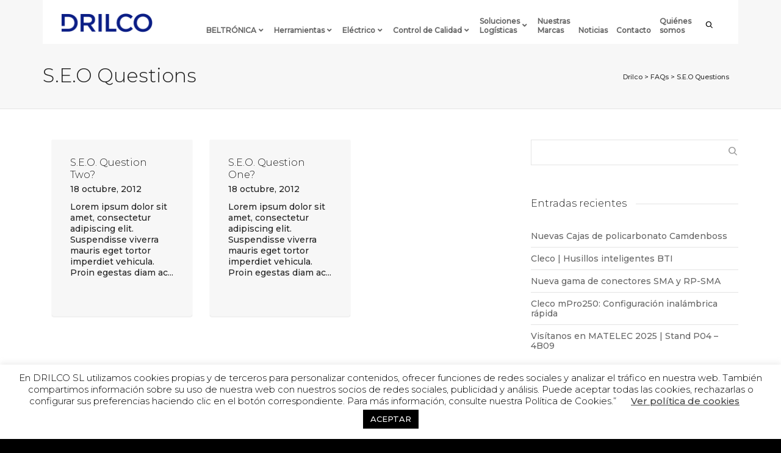

--- FILE ---
content_type: text/html; charset=UTF-8
request_url: https://www.drilco.net/faqs-category/seo-questions/
body_size: 37455
content:
<!DOCTYPE html>

<!--// OPEN HTML //-->
<html lang="es">

	<!--// OPEN HEAD //-->
	<head><style>img.lazy{min-height:1px}</style><link href="https://www.drilco.net/wp-content/plugins/w3-total-cache/pub/js/lazyload.min.js" as="script">
				
		<!--// SITE META //-->
		<meta charset="UTF-8" />	
		<meta name="viewport" content="width=device-width, initial-scale=1.0" />
				
		<!--// PINGBACK //-->
		<link rel="pingback" href="https://www.drilco.net/xmlrpc.php" />

		<!--// WORDPRESS HEAD HOOK //-->
		    <script>
        writeCookie();
        function writeCookie()
        {
            the_cookie = document.cookie;
            if( the_cookie ){
                if( window.devicePixelRatio >= 2 ){
                    the_cookie = "pixel_ratio="+window.devicePixelRatio+";"+the_cookie;
                    document.cookie = the_cookie;
                }
            }
        }
    </script>
<meta name='robots' content='index, follow, max-image-preview:large, max-snippet:-1, max-video-preview:-1' />
	<style>img:is([sizes="auto" i], [sizes^="auto," i]) { contain-intrinsic-size: 3000px 1500px }</style>
	<script type="text/javascript">function rgmkInitGoogleMaps(){window.rgmkGoogleMapsCallback=true;try{jQuery(document).trigger("rgmkGoogleMapsLoad")}catch(err){}}</script>
	<!-- This site is optimized with the Yoast SEO plugin v21.5 - https://yoast.com/wordpress/plugins/seo/ -->
	<title>S.E.O Questions archivos - Drilco</title>
	<link rel="canonical" href="https://www.drilco.net/faqs-category/seo-questions/" />
	<meta property="og:locale" content="es_ES" />
	<meta property="og:type" content="article" />
	<meta property="og:title" content="S.E.O Questions archivos - Drilco" />
	<meta property="og:url" content="https://www.drilco.net/faqs-category/seo-questions/" />
	<meta property="og:site_name" content="Drilco" />
	<meta property="og:image" content="https://www.drilco.net/wp-content/uploads/2019/06/teaserbox_2461015953.jpg" />
	<meta property="og:image:width" content="707" />
	<meta property="og:image:height" content="587" />
	<meta property="og:image:type" content="image/jpeg" />
	<meta name="twitter:card" content="summary_large_image" />
	<script type="application/ld+json" class="yoast-schema-graph">{"@context":"https://schema.org","@graph":[{"@type":"CollectionPage","@id":"https://www.drilco.net/faqs-category/seo-questions/","url":"https://www.drilco.net/faqs-category/seo-questions/","name":"S.E.O Questions archivos - Drilco","isPartOf":{"@id":"https://www.drilco.net/#website"},"breadcrumb":{"@id":"https://www.drilco.net/faqs-category/seo-questions/#breadcrumb"},"inLanguage":"es"},{"@type":"BreadcrumbList","@id":"https://www.drilco.net/faqs-category/seo-questions/#breadcrumb","itemListElement":[{"@type":"ListItem","position":1,"name":"Portada","item":"https://www.drilco.net/"},{"@type":"ListItem","position":2,"name":"S.E.O Questions"}]},{"@type":"WebSite","@id":"https://www.drilco.net/#website","url":"https://www.drilco.net/","name":"Drilco","description":"Productos industriales y electrónicos","publisher":{"@id":"https://www.drilco.net/#organization"},"alternateName":"Drilco y Beltrónica","potentialAction":[{"@type":"SearchAction","target":{"@type":"EntryPoint","urlTemplate":"https://www.drilco.net/?s={search_term_string}"},"query-input":"required name=search_term_string"}],"inLanguage":"es"},{"@type":"Organization","@id":"https://www.drilco.net/#organization","name":"Drilco SL y Beltronica SA","alternateName":"Drilco y Beltronica","url":"https://www.drilco.net/","logo":{"@type":"ImageObject","inLanguage":"es","@id":"https://www.drilco.net/#/schema/logo/image/","url":"https://www.drilco.net/wp-content/uploads/2023/11/LogoDrilco_Beltro.jpg","contentUrl":"https://www.drilco.net/wp-content/uploads/2023/11/LogoDrilco_Beltro.jpg","width":1651,"height":661,"caption":"Drilco SL y Beltronica SA"},"image":{"@id":"https://www.drilco.net/#/schema/logo/image/"},"sameAs":["https://es.linkedin.com/company/drilco-s-l"]}]}</script>
	<!-- / Yoast SEO plugin. -->


<link rel='dns-prefetch' href='//fonts.googleapis.com' />
<link rel="alternate" type="application/rss+xml" title="Drilco &raquo; Feed" href="https://www.drilco.net/feed/" />
<link rel="alternate" type="application/rss+xml" title="Drilco &raquo; Feed de los comentarios" href="https://www.drilco.net/comments/feed/" />
<link rel="alternate" type="application/rss+xml" title="Drilco &raquo; S.E.O Questions Topics Feed" href="https://www.drilco.net/faqs-category/seo-questions/feed/" />
<script type="text/javascript">
/* <![CDATA[ */
window._wpemojiSettings = {"baseUrl":"https:\/\/s.w.org\/images\/core\/emoji\/15.0.3\/72x72\/","ext":".png","svgUrl":"https:\/\/s.w.org\/images\/core\/emoji\/15.0.3\/svg\/","svgExt":".svg","source":{"concatemoji":"https:\/\/www.drilco.net\/wp-includes\/js\/wp-emoji-release.min.js?ver=6.7.4"}};
/*! This file is auto-generated */
!function(i,n){var o,s,e;function c(e){try{var t={supportTests:e,timestamp:(new Date).valueOf()};sessionStorage.setItem(o,JSON.stringify(t))}catch(e){}}function p(e,t,n){e.clearRect(0,0,e.canvas.width,e.canvas.height),e.fillText(t,0,0);var t=new Uint32Array(e.getImageData(0,0,e.canvas.width,e.canvas.height).data),r=(e.clearRect(0,0,e.canvas.width,e.canvas.height),e.fillText(n,0,0),new Uint32Array(e.getImageData(0,0,e.canvas.width,e.canvas.height).data));return t.every(function(e,t){return e===r[t]})}function u(e,t,n){switch(t){case"flag":return n(e,"\ud83c\udff3\ufe0f\u200d\u26a7\ufe0f","\ud83c\udff3\ufe0f\u200b\u26a7\ufe0f")?!1:!n(e,"\ud83c\uddfa\ud83c\uddf3","\ud83c\uddfa\u200b\ud83c\uddf3")&&!n(e,"\ud83c\udff4\udb40\udc67\udb40\udc62\udb40\udc65\udb40\udc6e\udb40\udc67\udb40\udc7f","\ud83c\udff4\u200b\udb40\udc67\u200b\udb40\udc62\u200b\udb40\udc65\u200b\udb40\udc6e\u200b\udb40\udc67\u200b\udb40\udc7f");case"emoji":return!n(e,"\ud83d\udc26\u200d\u2b1b","\ud83d\udc26\u200b\u2b1b")}return!1}function f(e,t,n){var r="undefined"!=typeof WorkerGlobalScope&&self instanceof WorkerGlobalScope?new OffscreenCanvas(300,150):i.createElement("canvas"),a=r.getContext("2d",{willReadFrequently:!0}),o=(a.textBaseline="top",a.font="600 32px Arial",{});return e.forEach(function(e){o[e]=t(a,e,n)}),o}function t(e){var t=i.createElement("script");t.src=e,t.defer=!0,i.head.appendChild(t)}"undefined"!=typeof Promise&&(o="wpEmojiSettingsSupports",s=["flag","emoji"],n.supports={everything:!0,everythingExceptFlag:!0},e=new Promise(function(e){i.addEventListener("DOMContentLoaded",e,{once:!0})}),new Promise(function(t){var n=function(){try{var e=JSON.parse(sessionStorage.getItem(o));if("object"==typeof e&&"number"==typeof e.timestamp&&(new Date).valueOf()<e.timestamp+604800&&"object"==typeof e.supportTests)return e.supportTests}catch(e){}return null}();if(!n){if("undefined"!=typeof Worker&&"undefined"!=typeof OffscreenCanvas&&"undefined"!=typeof URL&&URL.createObjectURL&&"undefined"!=typeof Blob)try{var e="postMessage("+f.toString()+"("+[JSON.stringify(s),u.toString(),p.toString()].join(",")+"));",r=new Blob([e],{type:"text/javascript"}),a=new Worker(URL.createObjectURL(r),{name:"wpTestEmojiSupports"});return void(a.onmessage=function(e){c(n=e.data),a.terminate(),t(n)})}catch(e){}c(n=f(s,u,p))}t(n)}).then(function(e){for(var t in e)n.supports[t]=e[t],n.supports.everything=n.supports.everything&&n.supports[t],"flag"!==t&&(n.supports.everythingExceptFlag=n.supports.everythingExceptFlag&&n.supports[t]);n.supports.everythingExceptFlag=n.supports.everythingExceptFlag&&!n.supports.flag,n.DOMReady=!1,n.readyCallback=function(){n.DOMReady=!0}}).then(function(){return e}).then(function(){var e;n.supports.everything||(n.readyCallback(),(e=n.source||{}).concatemoji?t(e.concatemoji):e.wpemoji&&e.twemoji&&(t(e.twemoji),t(e.wpemoji)))}))}((window,document),window._wpemojiSettings);
/* ]]> */
</script>
<style id='wp-emoji-styles-inline-css' type='text/css'>

	img.wp-smiley, img.emoji {
		display: inline !important;
		border: none !important;
		box-shadow: none !important;
		height: 1em !important;
		width: 1em !important;
		margin: 0 0.07em !important;
		vertical-align: -0.1em !important;
		background: none !important;
		padding: 0 !important;
	}
</style>
<link rel='stylesheet' id='wp-block-library-css' href='https://www.drilco.net/wp-includes/css/dist/block-library/style.min.css?ver=6.7.4' type='text/css' media='all' />
<style id='classic-theme-styles-inline-css' type='text/css'>
/*! This file is auto-generated */
.wp-block-button__link{color:#fff;background-color:#32373c;border-radius:9999px;box-shadow:none;text-decoration:none;padding:calc(.667em + 2px) calc(1.333em + 2px);font-size:1.125em}.wp-block-file__button{background:#32373c;color:#fff;text-decoration:none}
</style>
<style id='global-styles-inline-css' type='text/css'>
:root{--wp--preset--aspect-ratio--square: 1;--wp--preset--aspect-ratio--4-3: 4/3;--wp--preset--aspect-ratio--3-4: 3/4;--wp--preset--aspect-ratio--3-2: 3/2;--wp--preset--aspect-ratio--2-3: 2/3;--wp--preset--aspect-ratio--16-9: 16/9;--wp--preset--aspect-ratio--9-16: 9/16;--wp--preset--color--black: #000000;--wp--preset--color--cyan-bluish-gray: #abb8c3;--wp--preset--color--white: #ffffff;--wp--preset--color--pale-pink: #f78da7;--wp--preset--color--vivid-red: #cf2e2e;--wp--preset--color--luminous-vivid-orange: #ff6900;--wp--preset--color--luminous-vivid-amber: #fcb900;--wp--preset--color--light-green-cyan: #7bdcb5;--wp--preset--color--vivid-green-cyan: #00d084;--wp--preset--color--pale-cyan-blue: #8ed1fc;--wp--preset--color--vivid-cyan-blue: #0693e3;--wp--preset--color--vivid-purple: #9b51e0;--wp--preset--gradient--vivid-cyan-blue-to-vivid-purple: linear-gradient(135deg,rgba(6,147,227,1) 0%,rgb(155,81,224) 100%);--wp--preset--gradient--light-green-cyan-to-vivid-green-cyan: linear-gradient(135deg,rgb(122,220,180) 0%,rgb(0,208,130) 100%);--wp--preset--gradient--luminous-vivid-amber-to-luminous-vivid-orange: linear-gradient(135deg,rgba(252,185,0,1) 0%,rgba(255,105,0,1) 100%);--wp--preset--gradient--luminous-vivid-orange-to-vivid-red: linear-gradient(135deg,rgba(255,105,0,1) 0%,rgb(207,46,46) 100%);--wp--preset--gradient--very-light-gray-to-cyan-bluish-gray: linear-gradient(135deg,rgb(238,238,238) 0%,rgb(169,184,195) 100%);--wp--preset--gradient--cool-to-warm-spectrum: linear-gradient(135deg,rgb(74,234,220) 0%,rgb(151,120,209) 20%,rgb(207,42,186) 40%,rgb(238,44,130) 60%,rgb(251,105,98) 80%,rgb(254,248,76) 100%);--wp--preset--gradient--blush-light-purple: linear-gradient(135deg,rgb(255,206,236) 0%,rgb(152,150,240) 100%);--wp--preset--gradient--blush-bordeaux: linear-gradient(135deg,rgb(254,205,165) 0%,rgb(254,45,45) 50%,rgb(107,0,62) 100%);--wp--preset--gradient--luminous-dusk: linear-gradient(135deg,rgb(255,203,112) 0%,rgb(199,81,192) 50%,rgb(65,88,208) 100%);--wp--preset--gradient--pale-ocean: linear-gradient(135deg,rgb(255,245,203) 0%,rgb(182,227,212) 50%,rgb(51,167,181) 100%);--wp--preset--gradient--electric-grass: linear-gradient(135deg,rgb(202,248,128) 0%,rgb(113,206,126) 100%);--wp--preset--gradient--midnight: linear-gradient(135deg,rgb(2,3,129) 0%,rgb(40,116,252) 100%);--wp--preset--font-size--small: 13px;--wp--preset--font-size--medium: 20px;--wp--preset--font-size--large: 36px;--wp--preset--font-size--x-large: 42px;--wp--preset--spacing--20: 0.44rem;--wp--preset--spacing--30: 0.67rem;--wp--preset--spacing--40: 1rem;--wp--preset--spacing--50: 1.5rem;--wp--preset--spacing--60: 2.25rem;--wp--preset--spacing--70: 3.38rem;--wp--preset--spacing--80: 5.06rem;--wp--preset--shadow--natural: 6px 6px 9px rgba(0, 0, 0, 0.2);--wp--preset--shadow--deep: 12px 12px 50px rgba(0, 0, 0, 0.4);--wp--preset--shadow--sharp: 6px 6px 0px rgba(0, 0, 0, 0.2);--wp--preset--shadow--outlined: 6px 6px 0px -3px rgba(255, 255, 255, 1), 6px 6px rgba(0, 0, 0, 1);--wp--preset--shadow--crisp: 6px 6px 0px rgba(0, 0, 0, 1);}:where(.is-layout-flex){gap: 0.5em;}:where(.is-layout-grid){gap: 0.5em;}body .is-layout-flex{display: flex;}.is-layout-flex{flex-wrap: wrap;align-items: center;}.is-layout-flex > :is(*, div){margin: 0;}body .is-layout-grid{display: grid;}.is-layout-grid > :is(*, div){margin: 0;}:where(.wp-block-columns.is-layout-flex){gap: 2em;}:where(.wp-block-columns.is-layout-grid){gap: 2em;}:where(.wp-block-post-template.is-layout-flex){gap: 1.25em;}:where(.wp-block-post-template.is-layout-grid){gap: 1.25em;}.has-black-color{color: var(--wp--preset--color--black) !important;}.has-cyan-bluish-gray-color{color: var(--wp--preset--color--cyan-bluish-gray) !important;}.has-white-color{color: var(--wp--preset--color--white) !important;}.has-pale-pink-color{color: var(--wp--preset--color--pale-pink) !important;}.has-vivid-red-color{color: var(--wp--preset--color--vivid-red) !important;}.has-luminous-vivid-orange-color{color: var(--wp--preset--color--luminous-vivid-orange) !important;}.has-luminous-vivid-amber-color{color: var(--wp--preset--color--luminous-vivid-amber) !important;}.has-light-green-cyan-color{color: var(--wp--preset--color--light-green-cyan) !important;}.has-vivid-green-cyan-color{color: var(--wp--preset--color--vivid-green-cyan) !important;}.has-pale-cyan-blue-color{color: var(--wp--preset--color--pale-cyan-blue) !important;}.has-vivid-cyan-blue-color{color: var(--wp--preset--color--vivid-cyan-blue) !important;}.has-vivid-purple-color{color: var(--wp--preset--color--vivid-purple) !important;}.has-black-background-color{background-color: var(--wp--preset--color--black) !important;}.has-cyan-bluish-gray-background-color{background-color: var(--wp--preset--color--cyan-bluish-gray) !important;}.has-white-background-color{background-color: var(--wp--preset--color--white) !important;}.has-pale-pink-background-color{background-color: var(--wp--preset--color--pale-pink) !important;}.has-vivid-red-background-color{background-color: var(--wp--preset--color--vivid-red) !important;}.has-luminous-vivid-orange-background-color{background-color: var(--wp--preset--color--luminous-vivid-orange) !important;}.has-luminous-vivid-amber-background-color{background-color: var(--wp--preset--color--luminous-vivid-amber) !important;}.has-light-green-cyan-background-color{background-color: var(--wp--preset--color--light-green-cyan) !important;}.has-vivid-green-cyan-background-color{background-color: var(--wp--preset--color--vivid-green-cyan) !important;}.has-pale-cyan-blue-background-color{background-color: var(--wp--preset--color--pale-cyan-blue) !important;}.has-vivid-cyan-blue-background-color{background-color: var(--wp--preset--color--vivid-cyan-blue) !important;}.has-vivid-purple-background-color{background-color: var(--wp--preset--color--vivid-purple) !important;}.has-black-border-color{border-color: var(--wp--preset--color--black) !important;}.has-cyan-bluish-gray-border-color{border-color: var(--wp--preset--color--cyan-bluish-gray) !important;}.has-white-border-color{border-color: var(--wp--preset--color--white) !important;}.has-pale-pink-border-color{border-color: var(--wp--preset--color--pale-pink) !important;}.has-vivid-red-border-color{border-color: var(--wp--preset--color--vivid-red) !important;}.has-luminous-vivid-orange-border-color{border-color: var(--wp--preset--color--luminous-vivid-orange) !important;}.has-luminous-vivid-amber-border-color{border-color: var(--wp--preset--color--luminous-vivid-amber) !important;}.has-light-green-cyan-border-color{border-color: var(--wp--preset--color--light-green-cyan) !important;}.has-vivid-green-cyan-border-color{border-color: var(--wp--preset--color--vivid-green-cyan) !important;}.has-pale-cyan-blue-border-color{border-color: var(--wp--preset--color--pale-cyan-blue) !important;}.has-vivid-cyan-blue-border-color{border-color: var(--wp--preset--color--vivid-cyan-blue) !important;}.has-vivid-purple-border-color{border-color: var(--wp--preset--color--vivid-purple) !important;}.has-vivid-cyan-blue-to-vivid-purple-gradient-background{background: var(--wp--preset--gradient--vivid-cyan-blue-to-vivid-purple) !important;}.has-light-green-cyan-to-vivid-green-cyan-gradient-background{background: var(--wp--preset--gradient--light-green-cyan-to-vivid-green-cyan) !important;}.has-luminous-vivid-amber-to-luminous-vivid-orange-gradient-background{background: var(--wp--preset--gradient--luminous-vivid-amber-to-luminous-vivid-orange) !important;}.has-luminous-vivid-orange-to-vivid-red-gradient-background{background: var(--wp--preset--gradient--luminous-vivid-orange-to-vivid-red) !important;}.has-very-light-gray-to-cyan-bluish-gray-gradient-background{background: var(--wp--preset--gradient--very-light-gray-to-cyan-bluish-gray) !important;}.has-cool-to-warm-spectrum-gradient-background{background: var(--wp--preset--gradient--cool-to-warm-spectrum) !important;}.has-blush-light-purple-gradient-background{background: var(--wp--preset--gradient--blush-light-purple) !important;}.has-blush-bordeaux-gradient-background{background: var(--wp--preset--gradient--blush-bordeaux) !important;}.has-luminous-dusk-gradient-background{background: var(--wp--preset--gradient--luminous-dusk) !important;}.has-pale-ocean-gradient-background{background: var(--wp--preset--gradient--pale-ocean) !important;}.has-electric-grass-gradient-background{background: var(--wp--preset--gradient--electric-grass) !important;}.has-midnight-gradient-background{background: var(--wp--preset--gradient--midnight) !important;}.has-small-font-size{font-size: var(--wp--preset--font-size--small) !important;}.has-medium-font-size{font-size: var(--wp--preset--font-size--medium) !important;}.has-large-font-size{font-size: var(--wp--preset--font-size--large) !important;}.has-x-large-font-size{font-size: var(--wp--preset--font-size--x-large) !important;}
:where(.wp-block-post-template.is-layout-flex){gap: 1.25em;}:where(.wp-block-post-template.is-layout-grid){gap: 1.25em;}
:where(.wp-block-columns.is-layout-flex){gap: 2em;}:where(.wp-block-columns.is-layout-grid){gap: 2em;}
:root :where(.wp-block-pullquote){font-size: 1.5em;line-height: 1.6;}
</style>
<link rel='stylesheet' id='contact-form-7-css' href='https://www.drilco.net/wp-content/plugins/contact-form-7/includes/css/styles.css?ver=5.8.2' type='text/css' media='all' />
<link rel='stylesheet' id='cookie-law-info-css' href='https://www.drilco.net/wp-content/plugins/cookie-law-info/legacy/public/css/cookie-law-info-public.css?ver=3.2.8' type='text/css' media='all' />
<link rel='stylesheet' id='cookie-law-info-gdpr-css' href='https://www.drilco.net/wp-content/plugins/cookie-law-info/legacy/public/css/cookie-law-info-gdpr.css?ver=3.2.8' type='text/css' media='all' />
<link rel='stylesheet' id='bootstrap-css' href='https://www.drilco.net/wp-content/themes/dante/css/bootstrap.min.css' type='text/css' media='all' />
<link rel='stylesheet' id='dante-parent-style-css' href='https://www.drilco.net/wp-content/themes/dante/style.css' type='text/css' media='all' />
<link rel='stylesheet' id='mimetypes-link-icons-css' href='https://www.drilco.net/wp-content/plugins/mimetypes-link-icons/css/style.php?cssvars=bXRsaV9oZWlnaHQ9NjQmbXRsaV9pbWFnZV90eXBlPXBuZyZtdGxpX2xlZnRvcnJpZ2h0PWxlZnQmYWN0aXZlX3R5cGVzPWRvY3xkb2N4fHBkZg%3D&#038;ver=3.0' type='text/css' media='all' />
<link rel='stylesheet' id='ubermenu-css' href='https://www.drilco.net/wp-content/plugins/ubermenu/pro/assets/css/ubermenu.min.css?ver=3.6.1' type='text/css' media='all' />
<link rel='stylesheet' id='ubermenu-clean-white-css' href='https://www.drilco.net/wp-content/plugins/ubermenu/pro/assets/css/skins/cleanwhite.css?ver=6.7.4' type='text/css' media='all' />
<link rel='stylesheet' id='ubermenu-font-awesome-all-css' href='https://www.drilco.net/wp-content/plugins/ubermenu/assets/fontawesome/css/all.min.css?ver=6.7.4' type='text/css' media='all' />
<link rel='stylesheet' id='dante-google-fonts-css' href='https://fonts.googleapis.com/css?family=Montserrat:500|Montserrat:300|Montserrat:500&#038;subset' type='text/css' media='all' />
<link rel='stylesheet' id='font-awesome-v5-css' href='https://www.drilco.net/wp-content/themes/dante/css/font-awesome.min.css?ver=5.10.1' type='text/css' media='all' />
<link rel='stylesheet' id='font-awesome-v4shims-css' href='https://www.drilco.net/wp-content/themes/dante/css/v4-shims.min.css' type='text/css' media='all' />
<link rel='stylesheet' id='ssgizmo-css' href='https://www.drilco.net/wp-content/themes/dante/css/ss-gizmo.css' type='text/css' media='all' />
<link rel='stylesheet' id='sf-main-css' href='https://www.drilco.net/wp-content/themes/dante-child/style.css' type='text/css' media='all' />
<link rel='stylesheet' id='sf-responsive-css' href='https://www.drilco.net/wp-content/themes/dante/css/responsive.css' type='text/css' media='all' />
<script type="text/javascript" src="https://www.drilco.net/wp-includes/js/jquery/jquery.min.js?ver=3.7.1" id="jquery-core-js"></script>
<script type="text/javascript" src="https://www.drilco.net/wp-includes/js/jquery/jquery-migrate.min.js?ver=3.4.1" id="jquery-migrate-js"></script>
<script type="text/javascript" id="cookie-law-info-js-extra">
/* <![CDATA[ */
var Cli_Data = {"nn_cookie_ids":[],"cookielist":[],"non_necessary_cookies":[],"ccpaEnabled":"","ccpaRegionBased":"","ccpaBarEnabled":"","strictlyEnabled":["necessary","obligatoire"],"ccpaType":"gdpr","js_blocking":"","custom_integration":"","triggerDomRefresh":"","secure_cookies":""};
var cli_cookiebar_settings = {"animate_speed_hide":"500","animate_speed_show":"500","background":"#FFF","border":"#b1a6a6c2","border_on":"","button_1_button_colour":"#000","button_1_button_hover":"#000000","button_1_link_colour":"#fff","button_1_as_button":"1","button_1_new_win":"","button_2_button_colour":"#333","button_2_button_hover":"#292929","button_2_link_colour":"#444","button_2_as_button":"","button_2_hidebar":"","button_3_button_colour":"#000","button_3_button_hover":"#000000","button_3_link_colour":"#fff","button_3_as_button":"1","button_3_new_win":"","button_4_button_colour":"#000","button_4_button_hover":"#000000","button_4_link_colour":"#62a329","button_4_as_button":"","button_7_button_colour":"#61a229","button_7_button_hover":"#4e8221","button_7_link_colour":"#fff","button_7_as_button":"1","button_7_new_win":"","font_family":"inherit","header_fix":"","notify_animate_hide":"1","notify_animate_show":"","notify_div_id":"#cookie-law-info-bar","notify_position_horizontal":"right","notify_position_vertical":"bottom","scroll_close":"","scroll_close_reload":"","accept_close_reload":"","reject_close_reload":"","showagain_tab":"","showagain_background":"#fff","showagain_border":"#000","showagain_div_id":"#cookie-law-info-again","showagain_x_position":"100px","text":"#000","show_once_yn":"","show_once":"10000","logging_on":"","as_popup":"","popup_overlay":"1","bar_heading_text":"","cookie_bar_as":"banner","popup_showagain_position":"bottom-right","widget_position":"left"};
var log_object = {"ajax_url":"https:\/\/www.drilco.net\/wp-admin\/admin-ajax.php"};
/* ]]> */
</script>
<script type="text/javascript" src="https://www.drilco.net/wp-content/plugins/cookie-law-info/legacy/public/js/cookie-law-info-public.js?ver=3.2.8" id="cookie-law-info-js"></script>
<link rel="https://api.w.org/" href="https://www.drilco.net/wp-json/" /><meta name="generator" content="WordPress 6.7.4" />
<!-- start Simple Custom CSS and JS -->
<style type="text/css">
 

/* menu */

/*ul.ubermenu-submenu.ubermenu-submenu-id-16204.ubermenu-submenu-type-auto.ubermenu-submenu-type-mega.ubermenu-submenu-drop.ubermenu-submenu-align-full_width.ubermenu-autoclear,
ul.ubermenu-submenu.ubermenu-submenu-id-13429.ubermenu-submenu-type-auto.ubermenu-submenu-type-mega.ubermenu-submenu-drop.ubermenu-submenu-align-full_width{
  height: 47vh;
} */
</style>
<!-- end Simple Custom CSS and JS -->
<style id="ubermenu-custom-generated-css">
/** Font Awesome 4 Compatibility **/
.fa{font-style:normal;font-variant:normal;font-weight:normal;font-family:FontAwesome;}

/** UberMenu Responsive Styles (Breakpoint Setting) **/
@media screen and (min-width: 960px){
  .ubermenu{ display:block !important; } .ubermenu-responsive .ubermenu-item.ubermenu-hide-desktop{ display:none !important; } .ubermenu-responsive.ubermenu-retractors-responsive .ubermenu-retractor-mobile{ display:none; }   /* Force current submenu always open but below others */ .ubermenu-force-current-submenu .ubermenu-item-level-0.ubermenu-current-menu-item > .ubermenu-submenu-drop, .ubermenu-force-current-submenu .ubermenu-item-level-0.ubermenu-current-menu-ancestor > .ubermenu-submenu-drop {     display: block!important;     opacity: 1!important;     visibility: visible!important;     margin: 0!important;     top: auto!important;     height: auto;     z-index:19; }   /* Invert Horizontal menu to make subs go up */ .ubermenu-invert.ubermenu-horizontal .ubermenu-item-level-0 > .ubermenu-submenu-drop{      top:auto;      bottom:100%; } .ubermenu-invert.ubermenu-horizontal.ubermenu-sub-indicators .ubermenu-item-level-0.ubermenu-has-submenu-drop > .ubermenu-target > .ubermenu-sub-indicator{ transform:rotate(180deg); } /* Make second level flyouts fly up */ .ubermenu-invert.ubermenu-horizontal .ubermenu-submenu .ubermenu-item.ubermenu-active > .ubermenu-submenu-type-flyout{     top:auto;     bottom:0; } /* Clip the submenus properly when inverted */ .ubermenu-invert.ubermenu-horizontal .ubermenu-item-level-0 > .ubermenu-submenu-drop{     clip: rect(-5000px,5000px,auto,-5000px); }    /* Invert Vertical menu to make subs go left */ .ubermenu-invert.ubermenu-vertical .ubermenu-item-level-0 > .ubermenu-submenu-drop{   right:100%;   left:auto; } .ubermenu-invert.ubermenu-vertical.ubermenu-sub-indicators .ubermenu-item-level-0.ubermenu-item-has-children > .ubermenu-target > .ubermenu-sub-indicator{   right:auto;   left:10px; transform:rotate(90deg); } .ubermenu-vertical.ubermenu-invert .ubermenu-item > .ubermenu-submenu-drop {   clip: rect(-5000px,5000px,5000px,-5000px); } /* Vertical Flyout > Flyout */ .ubermenu-vertical.ubermenu-invert.ubermenu-sub-indicators .ubermenu-has-submenu-drop > .ubermenu-target{   padding-left:25px; } .ubermenu-vertical.ubermenu-invert .ubermenu-item > .ubermenu-target > .ubermenu-sub-indicator {   right:auto;   left:10px;   transform:rotate(90deg); } .ubermenu-vertical.ubermenu-invert .ubermenu-item > .ubermenu-submenu-drop.ubermenu-submenu-type-flyout, .ubermenu-vertical.ubermenu-invert .ubermenu-submenu-type-flyout > .ubermenu-item > .ubermenu-submenu-drop {   right: 100%;   left: auto; }  .ubermenu-responsive-toggle{ display:none; }
}
@media screen and (max-width: 959px){
   .ubermenu-responsive-toggle, .ubermenu-sticky-toggle-wrapper { display: block; }  .ubermenu-responsive{ width:100%; max-height:500px; visibility:visible; overflow:visible;  -webkit-transition:max-height 1s ease-in; transition:max-height .3s ease-in; } .ubermenu-responsive.ubermenu-items-align-center{     text-align:left; } .ubermenu-responsive.ubermenu{ margin:0; } .ubermenu-responsive.ubermenu .ubermenu-nav{ display:block; }  .ubermenu-responsive.ubermenu-responsive-nocollapse, .ubermenu-repsonsive.ubermenu-no-transitions{ display:block; max-height:none; }  .ubermenu-responsive.ubermenu-responsive-collapse{ max-height:none; visibility:visible; overflow:visible; } .ubermenu-responsive.ubermenu-responsive-collapse{ max-height:0; overflow:hidden !important; visibility:hidden; } .ubermenu-responsive.ubermenu-in-transition, .ubermenu-responsive.ubermenu-in-transition .ubermenu-nav{ overflow:hidden !important; visibility:visible; } .ubermenu-responsive.ubermenu-responsive-collapse:not(.ubermenu-in-transition){ border-top-width:0; border-bottom-width:0; } .ubermenu-responsive.ubermenu-responsive-collapse .ubermenu-item .ubermenu-submenu{ display:none; }  .ubermenu-responsive .ubermenu-item-level-0{ width:50%; } .ubermenu-responsive.ubermenu-responsive-single-column .ubermenu-item-level-0{ float:none; clear:both; width:100%; } .ubermenu-responsive .ubermenu-item.ubermenu-item-level-0 > .ubermenu-target{ border:none; box-shadow:none; } .ubermenu-responsive .ubermenu-item.ubermenu-has-submenu-flyout{ position:static; } .ubermenu-responsive.ubermenu-sub-indicators .ubermenu-submenu-type-flyout .ubermenu-has-submenu-drop > .ubermenu-target > .ubermenu-sub-indicator{ transform:rotate(0); right:10px; left:auto; } .ubermenu-responsive .ubermenu-nav .ubermenu-item .ubermenu-submenu.ubermenu-submenu-drop{ width:100%; min-width:100%; max-width:100%; top:auto; left:0 !important; } .ubermenu-responsive.ubermenu-has-border .ubermenu-nav .ubermenu-item .ubermenu-submenu.ubermenu-submenu-drop{ left: -1px !important; /* For borders */ } .ubermenu-responsive .ubermenu-submenu.ubermenu-submenu-type-mega > .ubermenu-item.ubermenu-column{ min-height:0; border-left:none;  float:left; /* override left/center/right content alignment */ display:block; } .ubermenu-responsive .ubermenu-item.ubermenu-active > .ubermenu-submenu.ubermenu-submenu-type-mega{     max-height:none;     height:auto;/*prevent overflow scrolling since android is still finicky*/     overflow:visible; } .ubermenu-responsive.ubermenu-transition-slide .ubermenu-item.ubermenu-in-transition > .ubermenu-submenu-drop{ max-height:1000px; /* because of slide transition */ } .ubermenu .ubermenu-submenu-type-flyout .ubermenu-submenu-type-mega{ min-height:0; } .ubermenu.ubermenu-responsive .ubermenu-column, .ubermenu.ubermenu-responsive .ubermenu-column-auto{ min-width:50%; } .ubermenu.ubermenu-responsive .ubermenu-autoclear > .ubermenu-column{ clear:none; } .ubermenu.ubermenu-responsive .ubermenu-column:nth-of-type(2n+1){ clear:both; } .ubermenu.ubermenu-responsive .ubermenu-submenu-retractor-top:not(.ubermenu-submenu-retractor-top-2) .ubermenu-column:nth-of-type(2n+1){ clear:none; } .ubermenu.ubermenu-responsive .ubermenu-submenu-retractor-top:not(.ubermenu-submenu-retractor-top-2) .ubermenu-column:nth-of-type(2n+2){ clear:both; }  .ubermenu-responsive-single-column-subs .ubermenu-submenu .ubermenu-item { float: none; clear: both; width: 100%; min-width: 100%; }   .ubermenu.ubermenu-responsive .ubermenu-tabs, .ubermenu.ubermenu-responsive .ubermenu-tabs-group, .ubermenu.ubermenu-responsive .ubermenu-tab, .ubermenu.ubermenu-responsive .ubermenu-tab-content-panel{ /** TABS SHOULD BE 100%  ACCORDION */ width:100%; min-width:100%; max-width:100%; left:0; } .ubermenu.ubermenu-responsive .ubermenu-tabs, .ubermenu.ubermenu-responsive .ubermenu-tab-content-panel{ min-height:0 !important;/* Override Inline Style from JS */ } .ubermenu.ubermenu-responsive .ubermenu-tabs{ z-index:15; } .ubermenu.ubermenu-responsive .ubermenu-tab-content-panel{ z-index:20; } /* Tab Layering */ .ubermenu-responsive .ubermenu-tab{ position:relative; } .ubermenu-responsive .ubermenu-tab.ubermenu-active{ position:relative; z-index:20; } .ubermenu-responsive .ubermenu-tab > .ubermenu-target{ border-width:0 0 1px 0; } .ubermenu-responsive.ubermenu-sub-indicators .ubermenu-tabs > .ubermenu-tabs-group > .ubermenu-tab.ubermenu-has-submenu-drop > .ubermenu-target > .ubermenu-sub-indicator{ transform:rotate(0); right:10px; left:auto; }  .ubermenu-responsive .ubermenu-tabs > .ubermenu-tabs-group > .ubermenu-tab > .ubermenu-tab-content-panel{ top:auto; border-width:1px; } .ubermenu-responsive .ubermenu-tab-layout-bottom > .ubermenu-tabs-group{ /*position:relative;*/ }   .ubermenu-reponsive .ubermenu-item-level-0 > .ubermenu-submenu-type-stack{ /* Top Level Stack Columns */ position:relative; }  .ubermenu-responsive .ubermenu-submenu-type-stack .ubermenu-column, .ubermenu-responsive .ubermenu-submenu-type-stack .ubermenu-column-auto{ /* Stack Columns */ width:100%; max-width:100%; }   .ubermenu-responsive .ubermenu-item-mini{ /* Mini items */ min-width:0; width:auto; float:left; clear:none !important; } .ubermenu-responsive .ubermenu-item.ubermenu-item-mini > a.ubermenu-target{ padding-left:20px; padding-right:20px; }   .ubermenu-responsive .ubermenu-item.ubermenu-hide-mobile{ /* Hiding items */ display:none !important; }  .ubermenu-responsive.ubermenu-hide-bkgs .ubermenu-submenu.ubermenu-submenu-bkg-img{ /** Hide Background Images in Submenu */ background-image:none; } .ubermenu.ubermenu-responsive .ubermenu-item-level-0.ubermenu-item-mini{ min-width:0; width:auto; } .ubermenu-vertical .ubermenu-item.ubermenu-item-level-0{ width:100%; } .ubermenu-vertical.ubermenu-sub-indicators .ubermenu-item-level-0.ubermenu-item-has-children > .ubermenu-target > .ubermenu-sub-indicator{ right:10px; left:auto; transform:rotate(0); } .ubermenu-vertical .ubermenu-item.ubermenu-item-level-0.ubermenu-relative.ubermenu-active > .ubermenu-submenu-drop.ubermenu-submenu-align-vertical_parent_item{     top:auto; }   .ubermenu.ubermenu-responsive .ubermenu-tabs{     position:static; } /* Tabs on Mobile with mouse (but not click) - leave space to hover off */ .ubermenu:not(.ubermenu-is-mobile):not(.ubermenu-submenu-indicator-closes) .ubermenu-submenu .ubermenu-tab[data-ubermenu-trigger="mouseover"] .ubermenu-tab-content-panel, .ubermenu:not(.ubermenu-is-mobile):not(.ubermenu-submenu-indicator-closes) .ubermenu-submenu .ubermenu-tab[data-ubermenu-trigger="hover_intent"] .ubermenu-tab-content-panel{     margin-left:6%; width:94%; min-width:94%; }  /* Sub indicator close visibility */ .ubermenu.ubermenu-submenu-indicator-closes .ubermenu-active > .ubermenu-target > .ubermenu-sub-indicator-close{ display:block; } .ubermenu.ubermenu-submenu-indicator-closes .ubermenu-active > .ubermenu-target > .ubermenu-sub-indicator{ display:none; }  .ubermenu .ubermenu-tabs .ubermenu-tab-content-panel{     box-shadow: 0 5px 10px rgba(0,0,0,.075); }  .ubermenu-responsive-toggle{ display:block; }
}
@media screen and (max-width: 480px){
  .ubermenu.ubermenu-responsive .ubermenu-item-level-0{ width:100%; } .ubermenu.ubermenu-responsive .ubermenu-column, .ubermenu.ubermenu-responsive .ubermenu-column-auto{ min-width:100%; } .ubermenu .ubermenu-autocolumn:not(:first-child), .ubermenu .ubermenu-autocolumn:not(:first-child) .ubermenu-submenu-type-stack{     padding-top:0; } .ubermenu .ubermenu-autocolumn:not(:last-child), .ubermenu .ubermenu-autocolumn:not(:last-child) .ubermenu-submenu-type-stack{     padding-bottom:0; } .ubermenu .ubermenu-autocolumn > .ubermenu-submenu-type-stack > .ubermenu-item-normal:first-child{     margin-top:0; } 
}


/** UberMenu Custom Menu Styles (Customizer) **/
/* main */
 .ubermenu-main.ubermenu-vertical .ubermenu-submenu-type-mega { width:800px; }
 .ubermenu-main.ubermenu-transition-slide .ubermenu-active > .ubermenu-submenu.ubermenu-submenu-type-mega,.ubermenu-main:not(.ubermenu-transition-slide) .ubermenu-submenu.ubermenu-submenu-type-mega,.ubermenu .ubermenu-force > .ubermenu-submenu { max-height:1300px; }
 .ubermenu-main .ubermenu-item.ubermenu-active > .ubermenu-submenu-drop.ubermenu-submenu-type-mega { overflow:visible; }
 .ubermenu.ubermenu-main { background:none; border:none; box-shadow:none; }
 .ubermenu.ubermenu-main .ubermenu-item-level-0 > .ubermenu-target { border:none; box-shadow:none; }
 .ubermenu.ubermenu-main.ubermenu-horizontal .ubermenu-submenu-drop.ubermenu-submenu-align-left_edge_bar, .ubermenu.ubermenu-main.ubermenu-horizontal .ubermenu-submenu-drop.ubermenu-submenu-align-full_width { left:0; }
 .ubermenu.ubermenu-main.ubermenu-horizontal .ubermenu-item-level-0.ubermenu-active > .ubermenu-submenu-drop, .ubermenu.ubermenu-main.ubermenu-horizontal:not(.ubermenu-transition-shift) .ubermenu-item-level-0 > .ubermenu-submenu-drop { margin-top:0; }
 .ubermenu.ubermenu-main .ubermenu-item-level-0:hover > .ubermenu-target, .ubermenu-main .ubermenu-item-level-0.ubermenu-active > .ubermenu-target { color:#12007c; background-color:#ffffff; background:-webkit-gradient(linear,left top,left bottom,from(#ffffff),to(#ffffff)); background:-webkit-linear-gradient(top,#ffffff,#ffffff); background:-moz-linear-gradient(top,#ffffff,#ffffff); background:-ms-linear-gradient(top,#ffffff,#ffffff); background:-o-linear-gradient(top,#ffffff,#ffffff); background:linear-gradient(top,#ffffff,#ffffff); }
 .ubermenu-main .ubermenu-item-level-0.ubermenu-current-menu-item > .ubermenu-target, .ubermenu-main .ubermenu-item-level-0.ubermenu-current-menu-parent > .ubermenu-target, .ubermenu-main .ubermenu-item-level-0.ubermenu-current-menu-ancestor > .ubermenu-target { color:#12007c; }
 .ubermenu.ubermenu-main .ubermenu-item-level-0 { margin:0px; }
 .ubermenu-main .ubermenu-item-level-0 > .ubermenu-target { padding-left:7px; padding-right:7px; }
 .ubermenu-main.ubermenu-sub-indicators .ubermenu-item-level-0.ubermenu-has-submenu-drop > .ubermenu-target:not(.ubermenu-noindicator) { padding-right:22px; }
 .ubermenu-main.ubermenu-sub-indicators .ubermenu-item-level-0.ubermenu-has-submenu-drop > .ubermenu-target.ubermenu-noindicator { padding-right:7px; }


/** UberMenu Custom Menu Item Styles (Menu Item Settings) **/
/* 12358 */  .ubermenu .ubermenu-submenu.ubermenu-submenu-id-12358 { width:200px; min-width:200px; }
/* 12357 */  .ubermenu .ubermenu-submenu.ubermenu-submenu-id-12357 { min-width:100%; }


/** UberMenu Custom Tweaks (General Settings) **/
.ubermenu.ubermenu-main {
margin-right:70px;
font-weight: 1000;
}
/* Status: Loaded from Transient */

</style>			<script type="text/javascript">
			var ajaxurl = 'https://www.drilco.net/wp-admin/admin-ajax.php';
			</script>
		<style type="text/css">
body, p, #commentform label, .contact-form label {font-size: 14px;line-height: 18px;}h1 {font-size: 32px;line-height: 34px;}h2 {font-size: 20px;line-height: 30px;}h3, .blog-item .quote-excerpt {font-size: 18px;line-height: 24px;}h4, .body-content.quote, #respond-wrap h3, #respond h3 {font-size: 16px;line-height: 20px;}h5 {font-size: 14px;line-height: 18px;}h6 {font-size: 12px;line-height: 16px;}nav .menu li {font-size: 14px;}::selection, ::-moz-selection {background-color: #63b1ff; color: #fff;}.recent-post figure, span.highlighted, span.dropcap4, .loved-item:hover .loved-count, .flickr-widget li, .portfolio-grid li, input[type="submit"], .wpcf7 input.wpcf7-submit[type="submit"], .gform_wrapper input[type="submit"], .mymail-form input[type="submit"], .woocommerce-page nav.woocommerce-pagination ul li span.current, .woocommerce nav.woocommerce-pagination ul li span.current, figcaption .product-added, .woocommerce .wc-new-badge, .yith-wcwl-wishlistexistsbrowse a, .yith-wcwl-wishlistaddedbrowse a, .woocommerce .widget_layered_nav ul li.chosen > *, .woocommerce .widget_layered_nav_filters ul li a, .sticky-post-icon, .fw-video-close:hover {background-color: #63b1ff!important; color: #ffffff;}a:hover, a:focus, #sidebar a:hover, .pagination-wrap a:hover, .carousel-nav a:hover, .portfolio-pagination div:hover > i, #footer a:hover, #copyright a, .beam-me-up a:hover span, .portfolio-item .portfolio-item-permalink, .read-more-link, .blog-item .read-more, .blog-item-details a:hover, .author-link, #reply-title small a, #respond .form-submit input:hover, span.dropcap2, .spb_divider.go_to_top a, love-it-wrapper:hover .love-it, .love-it-wrapper:hover span.love-count, .love-it-wrapper .loved, .comments-likes .loved span.love-count, .comments-likes a:hover i, .comments-likes .love-it-wrapper:hover a i, .comments-likes a:hover span, .love-it-wrapper:hover a i, .item-link:hover, #header-translation p a, #swift-slider .flex-caption-large h1 a:hover, .wooslider .slide-title a:hover, .caption-details-inner .details span > a, .caption-details-inner .chart span, .caption-details-inner .chart i, #swift-slider .flex-caption-large .chart i, #breadcrumbs a:hover, .ui-widget-content a:hover, .yith-wcwl-add-button a:hover, #product-img-slider li a.zoom:hover, .woocommerce .star-rating span, .article-body-wrap .share-links a:hover, ul.member-contact li a:hover, .price ins, .bag-product a.remove:hover, .bag-product-title a:hover, #back-to-top:hover,  ul.member-contact li a:hover, .fw-video-link-image:hover i, .ajax-search-results .all-results:hover, .search-result h5 a:hover .ui-state-default a:hover {color: #0a1d85;}.carousel-wrap > a:hover, #mobile-menu ul li:hover > a {color: #63b1ff!important;}.comments-likes a:hover span, .comments-likes a:hover i {color: #63b1ff!important;}.read-more i:before, .read-more em:before {color: #63b1ff;}input[type="text"]:focus, input[type="email"]:focus, input[type="tel"]:focus, textarea:focus, .bypostauthor .comment-wrap .comment-avatar,.search-form input:focus, .wpcf7 input:focus, .wpcf7 textarea:focus, .ginput_container input:focus, .ginput_container textarea:focus, .mymail-form input:focus, .mymail-form textarea:focus {border-color: #63b1ff!important;}nav .menu ul li:first-child:after,.navigation a:hover > .nav-text, .returning-customer a:hover {border-bottom-color: #63b1ff;}nav .menu ul ul li:first-child:after {border-right-color: #63b1ff;}.spb_impact_text .spb_call_text {border-left-color: #63b1ff;}.spb_impact_text .spb_button span {color: #fff;}#respond .form-submit input#submit {border-color: #e4e4e4;background-color: #FFFFFF;}#respond .form-submit input#submit:hover {border-color: #63b1ff;background-color: #63b1ff;color: #ffffff;}.woocommerce .free-badge, .my-account-login-wrap .login-wrap form.login p.form-row input[type="submit"], .woocommerce .my-account-login-wrap form input[type="submit"] {background-color: #222222; color: #ffffff;}a[rel="tooltip"], ul.member-contact li a, .blog-item-details a, .post-info a, a.text-link, .tags-wrap .tags a, .logged-in-as a, .comment-meta-actions .edit-link, .comment-meta-actions .comment-reply, .read-more {border-color: #63b1ff;}.super-search-go {border-color: #63b1ff!important;}.super-search-go:hover {background: #63b1ff!important;border-color: #63b1ff!important;}body {color: #222222;}.pagination-wrap a, .search-pagination a {color: #222222;}.layout-boxed #header-search, .layout-boxed #super-search, body > .sf-super-search {background-color: #222222;}body {background-color: #222222;background-size: auto;}#main-container, .tm-toggle-button-wrap a {background-color: #FFFFFF;}a, .ui-widget-content a {color: #666666;}.pagination-wrap li a:hover, ul.bar-styling li:not(.selected) > a:hover, ul.bar-styling li > .comments-likes:hover, ul.page-numbers li > a:hover, ul.page-numbers li > span.current {color: #ffffff!important;background: #63b1ff;border-color: #63b1ff;}ul.bar-styling li > .comments-likes:hover * {color: #ffffff!important;}.pagination-wrap li a, .pagination-wrap li span, .pagination-wrap li span.expand, ul.bar-styling li > a, ul.bar-styling li > div, ul.page-numbers li > a, ul.page-numbers li > span, .curved-bar-styling, ul.bar-styling li > form input {border-color: #e4e4e4;}ul.bar-styling li > a, ul.bar-styling li > span, ul.bar-styling li > div, ul.bar-styling li > form input {background-color: #FFFFFF;}input[type="text"], input[type="password"], input[type="email"], input[type="tel"], textarea, select {border-color: #e4e4e4;background: #f7f7f7;}textarea:focus, input:focus {border-color: #999!important;}.modal-header {background: #f7f7f7;}.recent-post .post-details, .team-member .team-member-position, .portfolio-item h5.portfolio-subtitle, .mini-items .blog-item-details, .standard-post-content .blog-item-details, .masonry-items .blog-item .blog-item-details, .jobs > li .job-date, .search-item-content time, .search-item-content span, .blog-item-details a, .portfolio-details-wrap .date,  .portfolio-details-wrap .tags-link-wrap {color: #222222;}ul.bar-styling li.facebook > a:hover {color: #fff!important;background: #3b5998;border-color: #3b5998;}ul.bar-styling li.twitter > a:hover {color: #fff!important;background: #4099FF;border-color: #4099FF;}ul.bar-styling li.google-plus > a:hover {color: #fff!important;background: #d34836;border-color: #d34836;}ul.bar-styling li.pinterest > a:hover {color: #fff!important;background: #cb2027;border-color: #cb2027;}#header-search input, #header-search a, .super-search-close, #header-search i.ss-search {color: #fff;}#header-search a:hover, .super-search-close:hover {color: #63b1ff;}.sf-super-search, .spb_supersearch_widget.asset-bg {background-color: #222222;}.sf-super-search .search-options .ss-dropdown > span, .sf-super-search .search-options input {color: #63b1ff; border-bottom-color: #63b1ff;}.sf-super-search .search-options .ss-dropdown ul li .fa-check {color: #63b1ff;}.sf-super-search-go:hover, .sf-super-search-close:hover { background-color: #63b1ff; border-color: #63b1ff; color: #ffffff;}#top-bar {background: #0a1d85; color: #ffffff;}#top-bar .tb-welcome {border-color: #f7f7f7;}#top-bar a {color: #ffffff;}#top-bar .menu li {border-left-color: #f7f7f7; border-right-color: #f7f7f7;}#top-bar .menu > li > a, #top-bar .menu > li.parent:after {color: #ffffff;}#top-bar .menu > li > a:hover, #top-bar a:hover {color: #1dc6df;}#top-bar .show-menu {background-color: #f7f7f7;color: #222222;}#header-languages .current-language {background: #f7f7f7; color: #000000;}#header-section:before, #header .is-sticky .sticky-header, #header-section .is-sticky #main-nav.sticky-header, #header-section.header-6 .is-sticky #header.sticky-header, .ajax-search-wrap {background-color: #ffffff;background: -webkit-gradient(linear, 0% 0%, 0% 100%, from(#ffffff), to(#ffffff));background: -webkit-linear-gradient(top, #ffffff, #ffffff);background: -moz-linear-gradient(top, #ffffff, #ffffff);background: -ms-linear-gradient(top, #ffffff, #ffffff);background: -o-linear-gradient(top, #ffffff, #ffffff);}#logo img {padding-top: 0px;padding-bottom: 0px;}#logo img, #logo img.retina {width: 150px;}#logo {max-height: 42px;}.sticky-header-resized #logo img {width: 120px;}#header-section .header-menu .menu li, #mini-header .header-right nav .menu li {border-left-color: #e4e4e4;}#header-section #main-nav {border-top-color: #e4e4e4;}#top-header {border-bottom-color: #e4e4e4;}#top-header {border-bottom-color: #e4e4e4;}#top-header .th-right > nav .menu li, .ajax-search-wrap:after {border-bottom-color: #e4e4e4;}.ajax-search-wrap, .ajax-search-results, .search-result-pt .search-result {border-color: #e4e4e4;}.page-content {border-bottom-color: #e4e4e4;}.ajax-search-wrap input[type="text"], .search-result-pt h6, .no-search-results h6, .search-result h5 a {color: #000000;}@media only screen and (max-width: 991px) {
			.naked-header #header-section, .naked-header #header-section:before, .naked-header #header .is-sticky .sticky-header, .naked-header .is-sticky #header.sticky-header {background-color: #ffffff;background: -webkit-gradient(linear, 0% 0%, 0% 100%, from(#ffffff), to(#ffffff));background: -webkit-linear-gradient(top, #ffffff, #ffffff);background: -moz-linear-gradient(top, #ffffff, #ffffff);background: -ms-linear-gradient(top, #ffffff, #ffffff);background: -o-linear-gradient(top, #ffffff, #ffffff);}
			}nav#main-navigation .menu > li > a span.nav-line {background-color: #0a1d85;}.show-menu {background-color: #222222;color: #ffffff;}nav .menu > li:before {background: #0a1d85;}nav .menu .sub-menu .parent > a:after {border-left-color: #0a1d85;}nav .menu ul.sub-menu {background-color: #FFFFFF;}nav .menu ul.sub-menu li {border-bottom-color: #f0f0f0;border-bottom-style: solid;}nav.mega-menu li .mega .sub .sub-menu, nav.mega-menu li .mega .sub .sub-menu li, nav.mega-menu li .sub-container.non-mega li, nav.mega-menu li .sub li.mega-hdr {border-top-color: #f0f0f0;border-top-style: solid;}nav.mega-menu li .sub li.mega-hdr {border-right-color: #f0f0f0;border-right-style: solid;}nav .menu > li.menu-item > a, nav .menu > li.menu-item.indicator-disabled > a, #menubar-controls a, nav.search-nav .menu>li>a, .naked-header .is-sticky nav .menu > li a {color: #000000;}nav .menu > li.menu-item:hover > a {color: #4cb1ff;}nav .menu ul.sub-menu li.menu-item > a, nav .menu ul.sub-menu li > span, #top-bar nav .menu ul li > a {color: #9393c9;}nav .menu ul.sub-menu li.menu-item:hover > a {color: #0a1d85!important; background: #f7f7f7;}nav .menu li.parent > a:after, nav .menu li.parent > a:after:hover {color: #aaa;}nav .menu li.current-menu-ancestor > a, nav .menu li.current-menu-item > a, #mobile-menu .menu ul li.current-menu-item > a, nav .menu li.current-scroll-item > a {color: #0a1d85;}nav .menu ul li.current-menu-ancestor > a, nav .menu ul li.current-menu-item > a {color: #000000; background: #f7f7f7;}#main-nav .header-right ul.menu > li, .wishlist-item {border-left-color: #f0f0f0;}#nav-search, #mini-search {background: #0a1d85;}#nav-search a, #mini-search a {color: #ffffff;}.bag-header, .bag-product, .bag-empty, .wishlist-empty {border-color: #f0f0f0;}.bag-buttons a.sf-button.bag-button, .bag-buttons a.sf-button.wishlist-button, .bag-buttons a.sf-button.guest-button {background-color: #e4e4e4; color: #222222!important;}.bag-buttons a.checkout-button, .bag-buttons a.create-account-button, .woocommerce input.button.alt, .woocommerce .alt-button, .woocommerce button.button.alt, .woocommerce #account_details .login form p.form-row input[type="submit"], #login-form .modal-body form.login p.form-row input[type="submit"] {background: #222222; color: #ffffff;}.woocommerce .button.update-cart-button:hover, .woocommerce #account_details .login form p.form-row input[type="submit"]:hover, #login-form .modal-body form.login p.form-row input[type="submit"]:hover {background: #63b1ff; color: #ffffff;}.woocommerce input.button.alt:hover, .woocommerce .alt-button:hover, .woocommerce button.button.alt:hover {background: #63b1ff; color: #ffffff;}.shopping-bag:before, nav .menu ul.sub-menu li:first-child:before {border-bottom-color: #0a1d85;}nav ul.menu > li.menu-item.sf-menu-item-btn > a {background-color: #4cb1ff;color: #000000;}nav ul.menu > li.menu-item.sf-menu-item-btn:hover > a {color: #4cb1ff;background-color: #000000;}#base-promo {background-color: #e4e4e4;}#base-promo > p, #base-promo.footer-promo-text > a, #base-promo.footer-promo-arrow > a {color: #222;}#base-promo.footer-promo-arrow:hover, #base-promo.footer-promo-text:hover {background-color: #63b1ff;color: #ffffff;}#base-promo.footer-promo-arrow:hover > *, #base-promo.footer-promo-text:hover > * {color: #ffffff;}.page-heading {background-color: #f7f7f7;border-bottom-color: #e4e4e4;}.page-heading h1, .page-heading h3 {color: #222222;}#breadcrumbs {color: #333333;}#breadcrumbs a, #breadcrumb i {color: #333333;}body, input[type="text"], input[type="password"], input[type="email"], textarea, select, .ui-state-default a {color: #222222;}h1, h1 a {color: #222222;}h2, h2 a {color: #0a1d85;}h3, h3 a {color: #222222;}h4, h4 a, .carousel-wrap > a {color: #222222;}h5, h5 a {color: #222222;}h6, h6 a {color: #222222;}.spb_impact_text .spb_call_text, .impact-text, .impact-text-large {color: #222222;}.read-more i, .read-more em {color: transparent;}.pb-border-bottom, .pb-border-top, .read-more-button {border-color: #e4e4e4;}#swift-slider ul.slides {background: #222222;}#swift-slider .flex-caption .flex-caption-headline {background: #FFFFFF;}#swift-slider .flex-caption .flex-caption-details .caption-details-inner {background: #FFFFFF; border-bottom: #e4e4e4}#swift-slider .flex-caption-large, #swift-slider .flex-caption-large h1 a {color: #ffffff;}#swift-slider .flex-caption h4 i {line-height: 20px;}#swift-slider .flex-caption-large .comment-chart i {color: #ffffff;}#swift-slider .flex-caption-large .loveit-chart span {color: #63b1ff;}#swift-slider .flex-caption-large a {color: #63b1ff;}#swift-slider .flex-caption .comment-chart i, #swift-slider .flex-caption .comment-chart span {color: #222222;}figure.animated-overlay figcaption {background-color: #63b1ff;}
figure.animated-overlay figcaption .thumb-info h4, figure.animated-overlay figcaption .thumb-info h5, figcaption .thumb-info-excerpt p {color: #ffffff;}figure.animated-overlay figcaption .thumb-info i {background: #222222; color: #ffffff;}figure:hover .overlay {box-shadow: inset 0 0 0 500px #63b1ff;}h4.spb-heading span:before, h4.spb-heading span:after, h3.spb-heading span:before, h3.spb-heading span:after, h4.lined-heading span:before, h4.lined-heading span:after {border-color: #e4e4e4}h4.spb-heading:before, h3.spb-heading:before, h4.lined-heading:before {border-top-color: #e4e4e4}.spb_parallax_asset h4.spb-heading {border-bottom-color: #222222}.testimonials.carousel-items li .testimonial-text {background-color: #f7f7f7;}.sidebar .widget-heading h4 {color: #222222;}.widget ul li, .widget.widget_lip_most_loved_widget li {border-color: #e4e4e4;}.widget.widget_lip_most_loved_widget li {background: #FFFFFF; border-color: #e4e4e4;}.widget_lip_most_loved_widget .loved-item > span {color: #222222;}.widget_search form input {background: #FFFFFF;}.widget .wp-tag-cloud li a {background: #f7f7f7; border-color: #e4e4e4;}.widget .tagcloud a:hover, .widget ul.wp-tag-cloud li:hover > a {background-color: #63b1ff; color: #ffffff;}.loved-item .loved-count > i {color: #222222;background: #e4e4e4;}.subscribers-list li > a.social-circle {color: #ffffff;background: #222222;}.subscribers-list li:hover > a.social-circle {color: #fbfbfb;background: #63b1ff;}.sidebar .widget_categories ul > li a, .sidebar .widget_archive ul > li a, .sidebar .widget_nav_menu ul > li a, .sidebar .widget_meta ul > li a, .sidebar .widget_recent_entries ul > li, .widget_product_categories ul > li a, .widget_layered_nav ul > li a {color: #666666;}.sidebar .widget_categories ul > li a:hover, .sidebar .widget_archive ul > li a:hover, .sidebar .widget_nav_menu ul > li a:hover, .widget_nav_menu ul > li.current-menu-item a, .sidebar .widget_meta ul > li a:hover, .sidebar .widget_recent_entries ul > li a:hover, .widget_product_categories ul > li a:hover, .widget_layered_nav ul > li a:hover {color: #63b1ff;}#calendar_wrap caption {border-bottom-color: #222222;}.sidebar .widget_calendar tbody tr > td a {color: #ffffff;background-color: #222222;}.sidebar .widget_calendar tbody tr > td a:hover {background-color: #63b1ff;}.sidebar .widget_calendar tfoot a {color: #222222;}.sidebar .widget_calendar tfoot a:hover {color: #63b1ff;}.widget_calendar #calendar_wrap, .widget_calendar th, .widget_calendar tbody tr > td, .widget_calendar tbody tr > td.pad {border-color: #e4e4e4;}.widget_sf_infocus_widget .infocus-item h5 a {color: #222222;}.widget_sf_infocus_widget .infocus-item h5 a:hover {color: #63b1ff;}.sidebar .widget hr {border-color: #e4e4e4;}.widget ul.flickr_images li a:after, .portfolio-grid li a:after {color: #ffffff;}.slideout-filter .select:after {background: #FFFFFF;}.slideout-filter ul li a {color: #ffffff;}.slideout-filter ul li a:hover {color: #63b1ff;}.slideout-filter ul li.selected a {color: #ffffff;background: #63b1ff;}ul.portfolio-filter-tabs li.selected a {background: #f7f7f7;}.spb_blog_widget .filter-wrap {background-color: #222;}.portfolio-item {border-bottom-color: #e4e4e4;}.masonry-items .portfolio-item-details {background: #f7f7f7;}.spb_portfolio_carousel_widget .portfolio-item {background: #FFFFFF;}.spb_portfolio_carousel_widget .portfolio-item h4.portfolio-item-title a > i {line-height: 20px;}.masonry-items .blog-item .blog-details-wrap:before {background-color: #f7f7f7;}.masonry-items .portfolio-item figure {border-color: #e4e4e4;}.portfolio-details-wrap span span {color: #666;}.share-links > a:hover {color: #63b1ff;}.blog-aux-options li.selected a {background: #63b1ff;border-color: #63b1ff;color: #ffffff;}.blog-filter-wrap .aux-list li:hover {border-bottom-color: transparent;}.blog-filter-wrap .aux-list li:hover a {color: #ffffff;background: #63b1ff;}.mini-blog-item-wrap, .mini-items .mini-alt-wrap, .mini-items .mini-alt-wrap .quote-excerpt, .mini-items .mini-alt-wrap .link-excerpt, .masonry-items .blog-item .quote-excerpt, .masonry-items .blog-item .link-excerpt, .standard-post-content .quote-excerpt, .standard-post-content .link-excerpt, .timeline, .post-info, .body-text .link-pages, .page-content .link-pages {border-color: #e4e4e4;}.post-info, .article-body-wrap .share-links .share-text, .article-body-wrap .share-links a {color: #222222;}.standard-post-date {background: #e4e4e4;}.standard-post-content {background: #f7f7f7;}.format-quote .standard-post-content:before, .standard-post-content.no-thumb:before {border-left-color: #f7f7f7;}.search-item-img .img-holder {background: #f7f7f7;border-color:#e4e4e4;}.masonry-items .blog-item .masonry-item-wrap {background: #f7f7f7;}.mini-items .blog-item-details, .share-links, .single-portfolio .share-links, .single .pagination-wrap, ul.portfolio-filter-tabs li a {border-color: #e4e4e4;}.related-item figure {background-color: #222222; color: #ffffff}.required {color: #ee3c59;}.comments-likes a i, .comments-likes a span, .comments-likes .love-it-wrapper a i, .comments-likes span.love-count, .share-links ul.bar-styling > li > a {color: #222222;}#respond .form-submit input:hover {color: #fff!important;}.recent-post {background: #FFFFFF;}.recent-post .post-item-details {border-top-color: #e4e4e4;color: #e4e4e4;}.post-item-details span, .post-item-details a, .post-item-details .comments-likes a i, .post-item-details .comments-likes a span {color: #222222;}.sf-button.accent {color: #ffffff; background-color: #63b1ff;}.sf-button.sf-icon-reveal.accent {color: #ffffff!important; background-color: #63b1ff!important;}.sf-button.accent:hover {background-color: #222222;color: #ffffff;}a.sf-button, a.sf-button:hover, #footer a.sf-button:hover {background-image: none;color: #fff!important;}a.sf-button.gold, a.sf-button.gold:hover, a.sf-button.lightgrey, a.sf-button.lightgrey:hover, a.sf-button.white, a.sf-button.white:hover {color: #222!important;}a.sf-button.transparent-dark {color: #222222!important;}a.sf-button.transparent-light:hover, a.sf-button.transparent-dark:hover {color: #63b1ff!important;} input[type="submit"], .wpcf7 input.wpcf7-submit[type="submit"], .gform_wrapper input[type="submit"], .mymail-form input[type="submit"] {color: #fff;}input[type="submit"]:hover, .wpcf7 input.wpcf7-submit[type="submit"]:hover, .gform_wrapper input[type="submit"]:hover, .mymail-form input[type="submit"]:hover {background-color: #222222!important;color: #ffffff;}input[type="text"], input[type="email"], input[type="password"], textarea, select, .wpcf7 input[type="text"], .wpcf7 input[type="email"], .wpcf7 textarea, .wpcf7 select, .ginput_container input[type="text"], .ginput_container input[type="email"], .ginput_container textarea, .ginput_container select, .mymail-form input[type="text"], .mymail-form input[type="email"], .mymail-form textarea, .mymail-form select {background: #f7f7f7; border-color: #e4e4e4;}.sf-icon {color: #1dc6df;}.sf-icon-cont {border-color: rgba(10,29,133,0.5);}.sf-icon-cont:hover, .sf-hover .sf-icon-cont, .sf-icon-box[class*="icon-box-boxed-"] .sf-icon-cont, .sf-hover .sf-icon-box-hr {background-color: #0a1d85;}.sf-icon-box[class*="sf-icon-box-boxed-"] .sf-icon-cont:after {border-top-color: #0a1d85;border-left-color: #0a1d85;}.sf-icon-cont:hover .sf-icon, .sf-hover .sf-icon-cont .sf-icon, .sf-icon-box.sf-icon-box-boxed-one .sf-icon, .sf-icon-box.sf-icon-box-boxed-three .sf-icon {color: #ffffff;}.sf-icon-box-animated .front {background: #f7f7f7; border-color: #e4e4e4;}.sf-icon-box-animated .front h3 {color: #222222!important;}.sf-icon-box-animated .back {background: #63b1ff; border-color: #63b1ff;}.sf-icon-box-animated .back, .sf-icon-box-animated .back h3 {color: #ffffff!important;}.sf-icon-accent.sf-icon-cont, .sf-icon-accent > i, i.sf-icon-accent {color: #63b1ff;}.sf-icon-cont.sf-icon-accent {border-color: #63b1ff;}.sf-icon-cont.sf-icon-accent:hover, .sf-hover .sf-icon-cont.sf-icon-accent, .sf-icon-box[class*="icon-box-boxed-"] .sf-icon-cont.sf-icon-accent, .sf-hover .sf-icon-box-hr.sf-icon-accent {background-color: #63b1ff;}.sf-icon-box[class*="sf-icon-box-boxed-"] .sf-icon-cont.sf-icon-accent:after {border-top-color: #63b1ff;border-left-color: #63b1ff;}.sf-icon-cont.sf-icon-accent:hover .sf-icon, .sf-hover .sf-icon-cont.sf-icon-accent .sf-icon, .sf-icon-box.sf-icon-box-boxed-one.sf-icon-accent .sf-icon, .sf-icon-box.sf-icon-box-boxed-three.sf-icon-accent .sf-icon {color: #ffffff;}.sf-icon-secondary-accent.sf-icon-cont, .sf-icon-secondary-accent > i, i.sf-icon-secondary-accent {color: #222222;}.sf-icon-cont.sf-icon-secondary-accent {border-color: #222222;}.sf-icon-cont.sf-icon-secondary-accent:hover, .sf-hover .sf-icon-cont.sf-icon-secondary-accent, .sf-icon-box[class*="icon-box-boxed-"] .sf-icon-cont.sf-icon-secondary-accent, .sf-hover .sf-icon-box-hr.sf-icon-secondary-accent {background-color: #222222;}.sf-icon-box[class*="sf-icon-box-boxed-"] .sf-icon-cont.sf-icon-secondary-accent:after {border-top-color: #222222;border-left-color: #222222;}.sf-icon-cont.sf-icon-secondary-accent:hover .sf-icon, .sf-hover .sf-icon-cont.sf-icon-secondary-accent .sf-icon, .sf-icon-box.sf-icon-box-boxed-one.sf-icon-secondary-accent .sf-icon, .sf-icon-box.sf-icon-box-boxed-three.sf-icon-secondary-accent .sf-icon {color: #ffffff;}.sf-icon-box-animated .back.sf-icon-secondary-accent {background: #222222; border-color: #222222;}.sf-icon-box-animated .back.sf-icon-secondary-accent, .sf-icon-box-animated .back.sf-icon-secondary-accent h3 {color: #ffffff!important;}.sf-icon-icon-one.sf-icon-cont, .sf-icon-icon-one > i, i.sf-icon-icon-one {color: #FF9900;}.sf-icon-cont.sf-icon-icon-one {border-color: #FF9900;}.sf-icon-cont.sf-icon-icon-one:hover, .sf-hover .sf-icon-cont.sf-icon-icon-one, .sf-icon-box[class*="icon-box-boxed-"] .sf-icon-cont.sf-icon-icon-one, .sf-hover .sf-icon-box-hr.sf-icon-icon-one {background-color: #FF9900;}.sf-icon-box[class*="sf-icon-box-boxed-"] .sf-icon-cont.sf-icon-icon-one:after {border-top-color: #FF9900;border-left-color: #FF9900;}.sf-icon-cont.sf-icon-icon-one:hover .sf-icon, .sf-hover .sf-icon-cont.sf-icon-icon-one .sf-icon, .sf-icon-box.sf-icon-box-boxed-one.sf-icon-icon-one .sf-icon, .sf-icon-box.sf-icon-box-boxed-three.sf-icon-icon-one .sf-icon {color: #ffffff;}.sf-icon-box-animated .back.sf-icon-icon-one {background: #FF9900; border-color: #FF9900;}.sf-icon-box-animated .back.sf-icon-icon-one, .sf-icon-box-animated .back.sf-icon-icon-one h3 {color: #ffffff!important;}.sf-icon-icon-two.sf-icon-cont, .sf-icon-icon-two > i, i.sf-icon-icon-two {color: #339933;}.sf-icon-cont.sf-icon-icon-two {border-color: #339933;}.sf-icon-cont.sf-icon-icon-two:hover, .sf-hover .sf-icon-cont.sf-icon-icon-two, .sf-icon-box[class*="icon-box-boxed-"] .sf-icon-cont.sf-icon-icon-two, .sf-hover .sf-icon-box-hr.sf-icon-icon-two {background-color: #339933;}.sf-icon-box[class*="sf-icon-box-boxed-"] .sf-icon-cont.sf-icon-icon-two:after {border-top-color: #339933;border-left-color: #339933;}.sf-icon-cont.sf-icon-icon-two:hover .sf-icon, .sf-hover .sf-icon-cont.sf-icon-icon-two .sf-icon, .sf-icon-box.sf-icon-box-boxed-one.sf-icon-icon-two .sf-icon, .sf-icon-box.sf-icon-box-boxed-three.sf-icon-icon-two .sf-icon {color: #ffffff;}.sf-icon-box-animated .back.sf-icon-icon-two {background: #339933; border-color: #339933;}.sf-icon-box-animated .back.sf-icon-icon-two, .sf-icon-box-animated .back.sf-icon-icon-two h3 {color: #ffffff!important;}.sf-icon-icon-three.sf-icon-cont, .sf-icon-icon-three > i, i.sf-icon-icon-three {color: #cccccc;}.sf-icon-cont.sf-icon-icon-three {border-color: #cccccc;}.sf-icon-cont.sf-icon-icon-three:hover, .sf-hover .sf-icon-cont.sf-icon-icon-three, .sf-icon-box[class*="icon-box-boxed-"] .sf-icon-cont.sf-icon-icon-three, .sf-hover .sf-icon-box-hr.sf-icon-icon-three {background-color: #cccccc;}.sf-icon-box[class*="sf-icon-box-boxed-"] .sf-icon-cont.sf-icon-icon-three:after {border-top-color: #cccccc;border-left-color: #cccccc;}.sf-icon-cont.sf-icon-icon-three:hover .sf-icon, .sf-hover .sf-icon-cont.sf-icon-icon-three .sf-icon, .sf-icon-box.sf-icon-box-boxed-one.sf-icon-icon-three .sf-icon, .sf-icon-box.sf-icon-box-boxed-three.sf-icon-icon-three .sf-icon {color: #222222;}.sf-icon-box-animated .back.sf-icon-icon-three {background: #cccccc; border-color: #cccccc;}.sf-icon-box-animated .back.sf-icon-icon-three, .sf-icon-box-animated .back.sf-icon-icon-three h3 {color: #222222!important;}.sf-icon-icon-four.sf-icon-cont, .sf-icon-icon-four > i, i.sf-icon-icon-four {color: #6633ff;}.sf-icon-cont.sf-icon-icon-four {border-color: #6633ff;}.sf-icon-cont.sf-icon-icon-four:hover, .sf-hover .sf-icon-cont.sf-icon-icon-four, .sf-icon-box[class*="icon-box-boxed-"] .sf-icon-cont.sf-icon-icon-four, .sf-hover .sf-icon-box-hr.sf-icon-icon-four {background-color: #6633ff;}.sf-icon-box[class*="sf-icon-box-boxed-"] .sf-icon-cont.sf-icon-icon-four:after {border-top-color: #6633ff;border-left-color: #6633ff;}.sf-icon-cont.sf-icon-icon-four:hover .sf-icon, .sf-hover .sf-icon-cont.sf-icon-icon-four .sf-icon, .sf-icon-box.sf-icon-box-boxed-one.sf-icon-icon-four .sf-icon, .sf-icon-box.sf-icon-box-boxed-three.sf-icon-icon-four .sf-icon {color: #ffffff;}.sf-icon-box-animated .back.sf-icon-icon-four {background: #6633ff; border-color: #6633ff;}.sf-icon-box-animated .back.sf-icon-icon-four, .sf-icon-box-animated .back.sf-icon-icon-four h3 {color: #ffffff!important;}span.dropcap3 {background: #000;color: #fff;}span.dropcap4 {color: #fff;}.spb_divider, .spb_divider.go_to_top_icon1, .spb_divider.go_to_top_icon2, .testimonials > li, .jobs > li, .spb_impact_text, .tm-toggle-button-wrap, .tm-toggle-button-wrap a, .portfolio-details-wrap, .spb_divider.go_to_top a, .impact-text-wrap, .widget_search form input, .asset-bg.spb_divider {border-color: #e4e4e4;}.spb_divider.go_to_top_icon1 a, .spb_divider.go_to_top_icon2 a {background: #FFFFFF;}.spb_tabs .ui-tabs .ui-tabs-panel, .spb_content_element .ui-tabs .ui-tabs-nav, .ui-tabs .ui-tabs-nav li {border-color: #e4e4e4;}.spb_tabs .ui-tabs .ui-tabs-panel, .ui-tabs .ui-tabs-nav li.ui-tabs-active a {background: #FFFFFF!important;}.spb_tabs .nav-tabs li a, .nav-tabs>li.active>a, .nav-tabs>li.active>a:hover, .nav-tabs>li.active>a:focus, .spb_accordion .spb_accordion_section, .spb_tour .nav-tabs li a {border-color: #e4e4e4;}.spb_tabs .nav-tabs li.active a, .spb_tour .nav-tabs li.active a, .spb_accordion .spb_accordion_section > h3.ui-state-active a {background-color: #f7f7f7;}.spb_tour .ui-tabs .ui-tabs-nav li a {border-color: #e4e4e4;}.spb_tour.span3 .ui-tabs .ui-tabs-nav li {border-color: #e4e4e4!important;}.toggle-wrap .spb_toggle, .spb_toggle_content {border-color: #e4e4e4;}.toggle-wrap .spb_toggle:hover {color: #63b1ff;}.ui-accordion h3.ui-accordion-header .ui-icon {color: #222222;}.ui-accordion h3.ui-accordion-header.ui-state-active:hover a, .ui-accordion h3.ui-accordion-header:hover .ui-icon {color: #63b1ff;}blockquote.pullquote {border-color: #63b1ff;}.borderframe img {border-color: #eeeeee;}.labelled-pricing-table .column-highlight {background-color: #fff;}.labelled-pricing-table .pricing-table-label-row, .labelled-pricing-table .pricing-table-row {background: #f7f7f7;}.labelled-pricing-table .alt-row {background: #fff;}.labelled-pricing-table .pricing-table-price {background: #e4e4e4;}.labelled-pricing-table .pricing-table-package {background: #f7f7f7;}.labelled-pricing-table .lpt-button-wrap {background: #e4e4e4;}.labelled-pricing-table .lpt-button-wrap a.accent {background: #222!important;}.labelled-pricing-table .column-highlight .lpt-button-wrap {background: transparent!important;}.labelled-pricing-table .column-highlight .lpt-button-wrap a.accent {background: #63b1ff!important;}.column-highlight .pricing-table-price {color: #fff;background: #0a1d85;border-bottom-color: #0a1d85;}.column-highlight .pricing-table-package {background: #63b1ff;}.column-highlight .pricing-table-details {background: #fed8d5;}.spb_box_text.coloured .box-content-wrap {background: #07c1b6;color: #fff;}.spb_box_text.whitestroke .box-content-wrap {background-color: #fff;border-color: #e4e4e4;}.client-item figure {border-color: #e4e4e4;}.client-item figure:hover {border-color: #333;}ul.member-contact li a:hover {color: #333;}.testimonials.carousel-items li .testimonial-text {border-color: #e4e4e4;}.testimonials.carousel-items li .testimonial-text:after {border-left-color: #e4e4e4;border-top-color: #e4e4e4;}.team-member figure figcaption {background: #f7f7f7;}.horizontal-break {background-color: #e4e4e4;}.progress .bar {background-color: #63b1ff;}.progress.standard .bar {background: #63b1ff;}.progress-bar-wrap .progress-value {color: #63b1ff;}.asset-bg-detail {background:#FFFFFF;border-color:#e4e4e4;}#footer {background: #001151;}#footer, #footer p {color: #ffffff;}#footer h6 {color: #ffffff;}#footer a {color: #ffffff;}#footer .widget ul li, #footer .widget_categories ul, #footer .widget_archive ul, #footer .widget_nav_menu ul, #footer .widget_recent_comments ul, #footer .widget_meta ul, #footer .widget_recent_entries ul, #footer .widget_product_categories ul {border-color: #333333;}#copyright {background-color: #0a1d85;border-top-color: #333333;}#copyright p {color: #ffffff;}#copyright a {color: #ffffff;}#copyright a:hover {color: #e4e4e4;}#copyright nav .menu li {border-left-color: #333333;}#footer .widget_calendar #calendar_wrap, #footer .widget_calendar th, #footer .widget_calendar tbody tr > td, #footer .widget_calendar tbody tr > td.pad {border-color: #333333;}.widget input[type="email"] {background: #f7f7f7; color: #999}#footer .widget hr {border-color: #333333;}.woocommerce nav.woocommerce-pagination ul li a, .woocommerce nav.woocommerce-pagination ul li span, .modal-body .comment-form-rating, .woocommerce form .form-row input.input-text, ul.checkout-process, #billing .proceed, ul.my-account-nav > li, .woocommerce #payment, .woocommerce-checkout p.thank-you, .woocommerce .order_details, .woocommerce-page .order_details, .woocommerce ul.products li.product figure figcaption .yith-wcwl-add-to-wishlist, #product-accordion .panel, .review-order-wrap { border-color: #e4e4e4 ;}nav.woocommerce-pagination ul li span.current, nav.woocommerce-pagination ul li a:hover {background:#63b1ff!important;border-color:#63b1ff;color: #ffffff!important;}.woocommerce-account p.myaccount_address, .woocommerce-account .page-content h2, p.no-items, #order_review table.shop_table, #payment_heading, .returning-customer a {border-bottom-color: #e4e4e4;}.woocommerce .products ul, .woocommerce ul.products, .woocommerce-page .products ul, .woocommerce-page ul.products, p.no-items {border-top-color: #e4e4e4;}.woocommerce-ordering .woo-select, .variations_form .woo-select, .add_review a, .woocommerce .quantity, .woocommerce-page .quantity, .woocommerce .coupon input.apply-coupon, .woocommerce table.shop_table tr td.product-remove .remove, .woocommerce .button.update-cart-button, .shipping-calculator-form .woo-select, .woocommerce .shipping-calculator-form .update-totals-button button, .woocommerce #billing_country_field .woo-select, .woocommerce #shipping_country_field .woo-select, .woocommerce #review_form #respond .form-submit input, .woocommerce form .form-row input.input-text, .woocommerce table.my_account_orders .order-actions .button, .woocommerce #payment div.payment_box, .woocommerce .widget_price_filter .price_slider_amount .button, .woocommerce.widget .buttons a, .load-more-btn {background: #f7f7f7; color: #222222}.woocommerce-page nav.woocommerce-pagination ul li span.current, .woocommerce nav.woocommerce-pagination ul li span.current { color: #ffffff;}li.product figcaption a.product-added {color: #ffffff;}.woocommerce ul.products li.product figure figcaption, .yith-wcwl-add-button a, ul.products li.product a.quick-view-button, .yith-wcwl-add-to-wishlist, .woocommerce form.cart button.single_add_to_cart_button, .woocommerce p.cart a.single_add_to_cart_button, .lost_reset_password p.form-row input[type="submit"], .track_order p.form-row input[type="submit"], .change_password_form p input[type="submit"], .woocommerce form.register input[type="submit"], .woocommerce .wishlist_table tr td.product-add-to-cart a, .woocommerce input.button[name="save_address"], .woocommerce .woocommerce-message a.button {background: #f7f7f7;}.woocommerce ul.products li.product figure figcaption .shop-actions > a, .woocommerce .wishlist_table tr td.product-add-to-cart a {color: #222222;}.woocommerce ul.products li.product figure figcaption .shop-actions > a.product-added, .woocommerce ul.products li.product figure figcaption .shop-actions > a.product-added:hover {color: #ffffff;}ul.products li.product .product-details .posted_in a {color: #222222;}.woocommerce ul.products li.product figure figcaption .shop-actions > a:hover, ul.products li.product .product-details .posted_in a:hover {color: #63b1ff;}.woocommerce form.cart button.single_add_to_cart_button, .woocommerce p.cart a.single_add_to_cart_button, .woocommerce input[name="save_account_details"] { background: #f7f7f7!important; color: #222222 ;}
.woocommerce form.cart button.single_add_to_cart_button:disabled, .woocommerce form.cart button.single_add_to_cart_button:disabled[disabled] { background: #f7f7f7!important; color: #222222 ;}
.woocommerce form.cart button.single_add_to_cart_button:hover, .woocommerce .button.checkout-button, .woocommerce .wc-proceed-to-checkout > a.checkout-button { background: #63b1ff!important; color: #ffffff ;}
.woocommerce p.cart a.single_add_to_cart_button:hover, .woocommerce .button.checkout-button:hover, .woocommerce .wc-proceed-to-checkout > a.checkout-button:hover {background: #222222!important; color: #63b1ff!important;}.woocommerce table.shop_table tr td.product-remove .remove:hover, .woocommerce .coupon input.apply-coupon:hover, .woocommerce .shipping-calculator-form .update-totals-button button:hover, .woocommerce .quantity .plus:hover, .woocommerce .quantity .minus:hover, .add_review a:hover, .woocommerce #review_form #respond .form-submit input:hover, .lost_reset_password p.form-row input[type="submit"]:hover, .track_order p.form-row input[type="submit"]:hover, .change_password_form p input[type="submit"]:hover, .woocommerce table.my_account_orders .order-actions .button:hover, .woocommerce .widget_price_filter .price_slider_amount .button:hover, .woocommerce.widget .buttons a:hover, .woocommerce .wishlist_table tr td.product-add-to-cart a:hover, .woocommerce input.button[name="save_address"]:hover, .woocommerce input[name="apply_coupon"]:hover, .woocommerce button[name="apply_coupon"]:hover, .woocommerce .cart input[name="update_cart"]:hover, .woocommerce form.register input[type="submit"]:hover, .woocommerce form.cart button.single_add_to_cart_button:hover, .woocommerce form.cart .yith-wcwl-add-to-wishlist a:hover, .load-more-btn:hover, .woocommerce-account input[name="change_password"]:hover {background: #63b1ff; color: #ffffff;}.woocommerce-MyAccount-navigation li {border-color: #e4e4e4;}.woocommerce-MyAccount-navigation li.is-active a, .woocommerce-MyAccount-navigation li a:hover {color: #222222;}.woocommerce #account_details .login, .woocommerce #account_details .login h4.lined-heading span, .my-account-login-wrap .login-wrap, .my-account-login-wrap .login-wrap h4.lined-heading span, .woocommerce div.product form.cart table div.quantity {background: #f7f7f7;}.woocommerce .help-bar ul li a:hover, .woocommerce .continue-shopping:hover, .woocommerce .address .edit-address:hover, .my_account_orders td.order-number a:hover, .product_meta a.inline:hover { border-bottom-color: #63b1ff;}.woocommerce .order-info, .woocommerce .order-info mark {background: #63b1ff; color: #ffffff;}.woocommerce #payment div.payment_box:after {border-bottom-color: #f7f7f7;}.woocommerce .widget_price_filter .price_slider_wrapper .ui-widget-content {background: #e4e4e4;}.woocommerce .widget_price_filter .ui-slider-horizontal .ui-slider-range {background: #f7f7f7;}.yith-wcwl-wishlistexistsbrowse a:hover, .yith-wcwl-wishlistaddedbrowse a:hover {color: #ffffff;}.woocommerce ul.products li.product .price, .woocommerce div.product p.price {color: #222222;}.woocommerce ul.products li.product-category .product-cat-info {background: #e4e4e4;}.woocommerce ul.products li.product-category .product-cat-info:before {border-bottom-color:#e4e4e4;}.woocommerce ul.products li.product-category a:hover .product-cat-info {background: #63b1ff; color: #ffffff;}.woocommerce ul.products li.product-category a:hover .product-cat-info h3 {color: #ffffff!important;}.woocommerce ul.products li.product-category a:hover .product-cat-info:before {border-bottom-color:#63b1ff;}.woocommerce input[name="apply_coupon"], .woocommerce button[name="apply_coupon"], .woocommerce .cart input[name="update_cart"], .woocommerce .shipping-calc-wrap button[name="calc_shipping"], .woocommerce-account input[name="change_password"] {background: #f7f7f7!important; color: #222222!important}.woocommerce input[name="apply_coupon"]:hover, .woocommerce button[name="apply_coupon"]:hover, .woocommerce .cart input[name="update_cart"]:hover, .woocommerce .shipping-calc-wrap button[name="calc_shipping"]:hover, .woocommerce-account input[name="change_password"]:hover, .woocommerce input[name="save_account_details"]:hover {background: #63b1ff!important; color: #ffffff!important;}#buddypress .activity-meta a, #buddypress .acomment-options a, #buddypress #member-group-links li a {border-color: #e4e4e4;}#buddypress .activity-meta a:hover, #buddypress .acomment-options a:hover, #buddypress #member-group-links li a:hover {border-color: #63b1ff;}#buddypress .activity-header a, #buddypress .activity-read-more a {border-color: #63b1ff;}#buddypress #members-list .item-meta .activity, #buddypress .activity-header p {color: #222222;}#buddypress .pagination-links span, #buddypress .load-more.loading a {background-color: #63b1ff;color: #ffffff;border-color: #63b1ff;}span.bbp-admin-links a, li.bbp-forum-info .bbp-forum-content {color: #222222;}span.bbp-admin-links a:hover {color: #63b1ff;}.bbp-topic-action #favorite-toggle a, .bbp-topic-action #subscription-toggle a, .bbp-single-topic-meta a, .bbp-topic-tags a, #bbpress-forums li.bbp-body ul.forum, #bbpress-forums li.bbp-body ul.topic, #bbpress-forums li.bbp-header, #bbpress-forums li.bbp-footer, #bbp-user-navigation ul li a, .bbp-pagination-links a, #bbp-your-profile fieldset input, #bbp-your-profile fieldset textarea, #bbp-your-profile, #bbp-your-profile fieldset {border-color: #e4e4e4;}.bbp-topic-action #favorite-toggle a:hover, .bbp-topic-action #subscription-toggle a:hover, .bbp-single-topic-meta a:hover, .bbp-topic-tags a:hover, #bbp-user-navigation ul li a:hover, .bbp-pagination-links a:hover {border-color: #63b1ff;}#bbp-user-navigation ul li.current a, .bbp-pagination-links span.current {border-color: #63b1ff;background: #63b1ff; color: #ffffff;}#bbpress-forums fieldset.bbp-form button[type="submit"], #bbp_user_edit_submit {background: #f7f7f7; color: #222222}#bbpress-forums fieldset.bbp-form button[type="submit"]:hover, #bbp_user_edit_submit:hover {background: #63b1ff; color: #ffffff;}.asset-bg {border-color: #e4e4e4;}.asset-bg.alt-one {background-color: #FFFFFF;}.asset-bg.alt-one, .asset-bg .alt-one, .asset-bg.alt-one h1, .asset-bg.alt-one h2, .asset-bg.alt-one h3, .asset-bg.alt-one h3, .asset-bg.alt-one h4, .asset-bg.alt-one h5, .asset-bg.alt-one h6, .alt-one .carousel-wrap > a {color: #222222;}.asset-bg.alt-one h4.spb-center-heading span:before, .asset-bg.alt-one h4.spb-center-heading span:after {border-color: #222222;}.alt-one .full-width-text:after {border-top-color:#FFFFFF;}.alt-one h4.spb-text-heading, .alt-one h4.spb-heading {border-bottom-color:#222222;}.asset-bg.alt-two {background-color: #FFFFFF;}.asset-bg.alt-two, .asset-bg .alt-two, .asset-bg.alt-two h1, .asset-bg.alt-two h2, .asset-bg.alt-two h3, .asset-bg.alt-two h3, .asset-bg.alt-two h4, .asset-bg.alt-two h5, .asset-bg.alt-two h6, .alt-two .carousel-wrap > a {color: #222222;}.asset-bg.alt-two h4.spb-center-heading span:before, .asset-bg.alt-two h4.spb-center-heading span:after {border-color: #222222;}.alt-two .full-width-text:after {border-top-color:#FFFFFF;}.alt-two h4.spb-text-heading, .alt-two h4.spb-heading {border-bottom-color:#222222;}.asset-bg.alt-three {background-color: #FFFFFF;}.asset-bg.alt-three, .asset-bg .alt-three, .asset-bg.alt-three h1, .asset-bg.alt-three h2, .asset-bg.alt-three h3, .asset-bg.alt-three h3, .asset-bg.alt-three h4, .asset-bg.alt-three h5, .asset-bg.alt-three h6, .alt-three .carousel-wrap > a {color: #222222;}.asset-bg.alt-three h4.spb-center-heading span:before, .asset-bg.alt-three h4.spb-center-heading span:after {border-color: #222222;}.alt-three .full-width-text:after {border-top-color:#FFFFFF;}.alt-three h4.spb-text-heading, .alt-three h4.spb-heading {border-bottom-color:#222222;}.asset-bg.alt-four {background-color: #FFFFFF;}.asset-bg.alt-four, .asset-bg .alt-four, .asset-bg.alt-four h1, .asset-bg.alt-four h2, .asset-bg.alt-four h3, .asset-bg.alt-four h3, .asset-bg.alt-four h4, .asset-bg.alt-four h5, .asset-bg.alt-four h6, .alt-four .carousel-wrap > a {color: #222222;}.asset-bg.alt-four h4.spb-center-heading span:before, .asset-bg.alt-four h4.spb-center-heading span:after {border-color: #222222;}.alt-four .full-width-text:after {border-top-color:#FFFFFF;}.alt-four h4.spb-text-heading, .alt-four h4.spb-heading {border-bottom-color:#222222;}.asset-bg.alt-five {background-color: #FFFFFF;}.asset-bg.alt-five, .asset-bg .alt-five, .asset-bg.alt-five h1, .asset-bg.alt-five h2, .asset-bg.alt-five h3, .asset-bg.alt-five h3, .asset-bg.alt-five h4, .asset-bg.alt-five h5, .asset-bg.alt-five h6, .alt-five .carousel-wrap > a {color: #222222;}.asset-bg.alt-five h4.spb-center-heading span:before, .asset-bg.alt-five h4.spb-center-heading span:after {border-color: #222222;}.alt-five .full-width-text:after {border-top-color:#FFFFFF;}.alt-five h4.spb-text-heading, .alt-five h4.spb-heading {border-bottom-color:#222222;}.asset-bg.alt-six {background-color: #FFFFFF;}.asset-bg.alt-six, .asset-bg .alt-six, .asset-bg.alt-six h1, .asset-bg.alt-six h2, .asset-bg.alt-six h3, .asset-bg.alt-six h3, .asset-bg.alt-six h4, .asset-bg.alt-six h5, .asset-bg.alt-six h6, .alt-six .carousel-wrap > a {color: #222222;}.asset-bg.alt-six h4.spb-center-heading span:before, .asset-bg.alt-six h4.spb-center-heading span:after {border-color: #222222;}.alt-six .full-width-text:after {border-top-color:#FFFFFF;}.alt-six h4.spb-text-heading, .alt-six h4.spb-heading {border-bottom-color:#222222;}.asset-bg.alt-seven {background-color: #FFFFFF;}.asset-bg.alt-seven, .asset-bg .alt-seven, .asset-bg.alt-seven h1, .asset-bg.alt-seven h2, .asset-bg.alt-seven h3, .asset-bg.alt-seven h3, .asset-bg.alt-seven h4, .asset-bg.alt-seven h5, .asset-bg.alt-seven h6, .alt-seven .carousel-wrap > a {color: #222222;}.asset-bg.alt-seven h4.spb-center-heading span:before, .asset-bg.alt-seven h4.spb-center-heading span:after {border-color: #222222;}.alt-seven .full-width-text:after {border-top-color:#FFFFFF;}.alt-seven h4.spb-text-heading, .alt-seven h4.spb-heading {border-bottom-color:#222222;}.asset-bg.alt-eight {background-color: #FFFFFF;}.asset-bg.alt-eight, .asset-bg .alt-eight, .asset-bg.alt-eight h1, .asset-bg.alt-eight h2, .asset-bg.alt-eight h3, .asset-bg.alt-eight h3, .asset-bg.alt-eight h4, .asset-bg.alt-eight h5, .asset-bg.alt-eight h6, .alt-eight .carousel-wrap > a {color: #222222;}.asset-bg.alt-eight h4.spb-center-heading span:before, .asset-bg.alt-eight h4.spb-center-heading span:after {border-color: #222222;}.alt-eight .full-width-text:after {border-top-color:#FFFFFF;}.alt-eight h4.spb-text-heading, .alt-eight h4.spb-heading {border-bottom-color:#222222;}.asset-bg.alt-nine {background-color: #FFFFFF;}.asset-bg.alt-nine, .asset-bg .alt-nine, .asset-bg.alt-nine h1, .asset-bg.alt-nine h2, .asset-bg.alt-nine h3, .asset-bg.alt-nine h3, .asset-bg.alt-nine h4, .asset-bg.alt-nine h5, .asset-bg.alt-nine h6, .alt-nine .carousel-wrap > a {color: #222222;}.asset-bg.alt-nine h4.spb-center-heading span:before, .asset-bg.alt-nine h4.spb-center-heading span:after {border-color: #222222;}.alt-nine .full-width-text:after {border-top-color:#FFFFFF;}.alt-nine h4.spb-text-heading, .alt-nine h4.spb-heading {border-bottom-color:#222222;}.asset-bg.alt-ten {background-color: #FFFFFF;}.asset-bg.alt-ten, .asset-bg .alt-ten, .asset-bg.alt-ten h1, .asset-bg.alt-ten h2, .asset-bg.alt-ten h3, .asset-bg.alt-ten h3, .asset-bg.alt-ten h4, .asset-bg.alt-ten h5, .asset-bg.alt-ten h6, .alt-ten .carousel-wrap > a {color: #222222;}.asset-bg.alt-ten h4.spb-center-heading span:before, .asset-bg.alt-ten h4.spb-center-heading span:after {border-color: #222222;}.alt-ten .full-width-text:after {border-top-color:#FFFFFF;}.alt-ten h4.spb-text-heading, .alt-ten h4.spb-heading {border-bottom-color:#222222;}.asset-bg.light-style, .asset-bg.light-style h1, .asset-bg.light-style h2, .asset-bg.light-style h3, .asset-bg.light-style h3, .asset-bg.light-style h4, .asset-bg.light-style h5, .asset-bg.light-style h6 {color: #fff!important;}.asset-bg.dark-style, .asset-bg.dark-style h1, .asset-bg.dark-style h2, .asset-bg.dark-style h3, .asset-bg.dark-style h3, .asset-bg.dark-style h4, .asset-bg.dark-style h5, .asset-bg.dark-style h6 {color: #222!important;}body, h6, #sidebar .widget-heading h3, #header-search input, .header-items h3.phone-number, .related-wrap h4, #comments-list > h4, .item-heading h1, .sf-button, button, input[type="submit"], input[type="reset"], input[type="button"], input[type="email"], .spb_accordion_section h3, #header-login input, #mobile-navigation > div, .search-form input, input, button, select, textarea {font-family: "Montserrat", sans-serif;font-weight: 500;font-style: normal;}strong, .sf-button, h6, .standard-post-date, .sf-count-asset h6.count-subject, .progress-bar-wrap .bar-text > span.progress-value, .portfolio-showcase-wrap ul li .item-info span.item-title, table.sf-table th, .team-member figcaption span, .read-more-button, .pagination-wrap li span.current, #respond .form-submit input#submit, .twitter-link a, .comment-meta .comment-author, .woocommerce span.onsale, .woocommerce .wc-new-badge, .woocommerce .out-of-stock-badge, .woocommerce .free-badge, .woocommerce a.button.alt, .woocommerce .coupon input.apply-coupon, .bag-product-title a, .woocommerce .shipping-calculator-form .update-totals-button button, table.totals_table tr.total, .woocommerce .button.update-cart-button, .woocommerce .button.checkout-button, #product-accordion .accordion-toggle, .woocommerce ul.products li.product-category h3 {font-family: "Montserrat", sans-serif;font-style: normal;letter-spacing: normal; font-weight: bold!important;}h1, h2, h3, h4, h5, .heading-font, .custom-caption p, span.dropcap1, span.dropcap2, span.dropcap3, span.dropcap4, .spb_call_text, .impact-text, .impact-text-large, .testimonial-text, .header-advert, .spb_call_text, .impact-text, .sf-count-asset .count-number, #base-promo, .sf-countdown, .fancy-heading h1, .sf-icon-character {font-family: "Montserrat", sans-serif;font-weight: 300;font-style: normal;}nav .menu li {font-family: "Montserrat", sans-serif;font-weight: 500;font-style: normal;}.mobile-browser .sf-animation, .apple-mobile-browser .sf-animation {
					opacity: 1!important;
					left: auto!important;
					right: auto!important;
					bottom: auto!important;
					-webkit-transform: scale(1)!important;
					-o-transform: scale(1)!important;
					-moz-transform: scale(1)!important;
					transform: scale(1)!important;
				}
				.mobile-browser .sf-animation.image-banner-content, .apple-mobile-browser .sf-animation.image-banner-content {
					bottom: 50%!important;
				}@media only screen and (max-width: 767px) {#top-bar nav .menu > li {border-top-color: #f7f7f7;}nav .menu > li {border-top-color: #e4e4e4;}}
/*========== User Custom CSS Styles ==========*/
#header .header-container {
	max-width: 100%;
	padding-top: 12px;
	-webkit-animation-fill-mode: both;
	-moz-animation-fill-mode: both;
	-o-animation-fill-mode: both;
	animation-fill-mode: both;
	transition: padding 0.5s ease-in-out;
	-moz-transition: padding 0.5s ease-in-out;
	-webkit-transition: padding 0.5s ease-in-out;
	-o-transition: padding 0.5s ease-in-out;
}

.header-3 #logo, .header-4 #logo, .header-5 #logo {
        padding-top:10px;
        
}

nav.search-nav .menu > li > a {
	padding-left: 15px;
	padding-right: 10px;
	padding-top: 20px;
	padding-bottom: 16px;
}

nav#main-navigation .menu li.menu-item > a {
    margin: 0px;
	text-align: center;
	line-height: 18px;
}

nav#main-navigation .menu > li, .header-4 #main-navigation .menu > li, .header-5 #main-navigation .menu > li, .header-7 #main-navigation .menu > li {
	padding: 0 10px 13px;
}

image_small {
padding: 100px;
}

.entry-meta {display:none;}
</style>
<style type="text/css">.recentcomments a{display:inline !important;padding:0 !important;margin:0 !important;}</style><meta name="generator" content="Powered by Slider Revolution 6.6.8 - responsive, Mobile-Friendly Slider Plugin for WordPress with comfortable drag and drop interface." />
<link rel="icon" href="https://www.drilco.net/wp-content/uploads/2019/06/cropped-favicon-32x32.png" sizes="32x32" />
<link rel="icon" href="https://www.drilco.net/wp-content/uploads/2019/06/cropped-favicon-192x192.png" sizes="192x192" />
<link rel="apple-touch-icon" href="https://www.drilco.net/wp-content/uploads/2019/06/cropped-favicon-180x180.png" />
<meta name="msapplication-TileImage" content="https://www.drilco.net/wp-content/uploads/2019/06/cropped-favicon-270x270.png" />
<script>function setREVStartSize(e){
			//window.requestAnimationFrame(function() {
				window.RSIW = window.RSIW===undefined ? window.innerWidth : window.RSIW;
				window.RSIH = window.RSIH===undefined ? window.innerHeight : window.RSIH;
				try {
					var pw = document.getElementById(e.c).parentNode.offsetWidth,
						newh;
					pw = pw===0 || isNaN(pw) || (e.l=="fullwidth" || e.layout=="fullwidth") ? window.RSIW : pw;
					e.tabw = e.tabw===undefined ? 0 : parseInt(e.tabw);
					e.thumbw = e.thumbw===undefined ? 0 : parseInt(e.thumbw);
					e.tabh = e.tabh===undefined ? 0 : parseInt(e.tabh);
					e.thumbh = e.thumbh===undefined ? 0 : parseInt(e.thumbh);
					e.tabhide = e.tabhide===undefined ? 0 : parseInt(e.tabhide);
					e.thumbhide = e.thumbhide===undefined ? 0 : parseInt(e.thumbhide);
					e.mh = e.mh===undefined || e.mh=="" || e.mh==="auto" ? 0 : parseInt(e.mh,0);
					if(e.layout==="fullscreen" || e.l==="fullscreen")
						newh = Math.max(e.mh,window.RSIH);
					else{
						e.gw = Array.isArray(e.gw) ? e.gw : [e.gw];
						for (var i in e.rl) if (e.gw[i]===undefined || e.gw[i]===0) e.gw[i] = e.gw[i-1];
						e.gh = e.el===undefined || e.el==="" || (Array.isArray(e.el) && e.el.length==0)? e.gh : e.el;
						e.gh = Array.isArray(e.gh) ? e.gh : [e.gh];
						for (var i in e.rl) if (e.gh[i]===undefined || e.gh[i]===0) e.gh[i] = e.gh[i-1];
											
						var nl = new Array(e.rl.length),
							ix = 0,
							sl;
						e.tabw = e.tabhide>=pw ? 0 : e.tabw;
						e.thumbw = e.thumbhide>=pw ? 0 : e.thumbw;
						e.tabh = e.tabhide>=pw ? 0 : e.tabh;
						e.thumbh = e.thumbhide>=pw ? 0 : e.thumbh;
						for (var i in e.rl) nl[i] = e.rl[i]<window.RSIW ? 0 : e.rl[i];
						sl = nl[0];
						for (var i in nl) if (sl>nl[i] && nl[i]>0) { sl = nl[i]; ix=i;}
						var m = pw>(e.gw[ix]+e.tabw+e.thumbw) ? 1 : (pw-(e.tabw+e.thumbw)) / (e.gw[ix]);
						newh =  (e.gh[ix] * m) + (e.tabh + e.thumbh);
					}
					var el = document.getElementById(e.c);
					if (el!==null && el) el.style.height = newh+"px";
					el = document.getElementById(e.c+"_wrapper");
					if (el!==null && el) {
						el.style.height = newh+"px";
						el.style.display = "block";
					}
				} catch(e){
					console.log("Failure at Presize of Slider:" + e)
				}
			//});
		  };</script>
		<style type="text/css" id="wp-custom-css">
			.search-item-content time {
display: none;
}

.full-width-text {
	padding-top:0px;
}		</style>
			
	  <!--// CLOSE HEAD //-->
      <!-- Google tag (gtag.js) -->
      <script async src="https://www.googletagmanager.com/gtag/js?id=G-L8G1X19RMR"></script>
      <script>
        window.dataLayer = window.dataLayer || [];
        function gtag(){dataLayer.push(arguments);}
        gtag('js', new Date());
        gtag('config', 'G-L8G1X19RMR');
      </script>

	</head>
	
	<!--// OPEN BODY //-->
	<body class="archive tax-faqs-category term-seo-questions term-134 wp-custom-logo header-overlay mini-header-enabled page-shadow layout-fullwidth responsive-fluid search-1">
		
		<div id="header-search">
			<div class="container clearfix">
				<i class="ss-search"></i>
				<form method="get" class="search-form" action="https://www.drilco.net/"><input type="text" placeholder="Busca algo..." name="s" autocomplete="off" /></form>
				<a id="header-search-close" href="#"><i class="ss-delete"></i></a>
			</div>
		</div>
		
				
		<div id="mobile-menu-wrap">
<form method="get" class="mobile-search-form" action="https://www.drilco.net/"><input type="text" placeholder="Buscar" name="s" autocomplete="off" /></form>
<a href="#" class="mobile-menu-close"><i class="ss-delete"></i></a>
<nav id="mobile-menu" class="clearfix">
<div class="menu-main-menu-container"><ul id="menu-main-menu" class="menu"><li  class="menu-item-16190 menu-item menu-item-type-post_type menu-item-object-page menu-item-has-children   "><a href="https://www.drilco.net/beltronica/"><span class="menu-item-text">BELTRÓNICA<span class="nav-line"></span></span></a>
<ul class="sub-menu">
	<li  class="menu-item-16192 menu-item menu-item-type-post_type menu-item-object-page menu-item-has-children   "><a href="https://www.drilco.net/beltronica/cajas-de-electronica/">Cajas de electrónica</a>
	<ul class="sub-menu">
		<li  class="menu-item-16811 menu-item menu-item-type-post_type menu-item-object-page menu-item-has-children   "><a href="https://www.drilco.net/beltronica/cajas-de-electronica/beltronica-cajas-de-electronica-camdenboss-takachi/">CAMDENBOSS – TAKACHI</a>
		<ul class="sub-menu">
			<li  class="menu-item-16815 menu-item menu-item-type-post_type menu-item-object-page   "><a href="https://www.drilco.net/beltronica/cajas-de-electronica/beltronica-cajas-de-electronica-camdenboss-takachi/cajas-de-electronica-para-carril-din/">Cajas de Electrónica para Carril DIN</a></li>
			<li  class="menu-item-16817 menu-item menu-item-type-post_type menu-item-object-page   "><a href="https://www.drilco.net/beltronica/cajas-de-electronica/beltronica-cajas-de-electronica-camdenboss-takachi/beltronica-cajas-de-electronica-camdenboss-takachi-iot-internet-of-things/">Cajas de Electrónica para IoT</a></li>
			<li  class="menu-item-16813 menu-item menu-item-type-post_type menu-item-object-page   "><a href="https://www.drilco.net/beltronica/cajas-de-electronica/beltronica-cajas-de-electronica-camdenboss-takachi/beltronica-cajas-de-electronica-camdenboss-takachi-universales/">Cajas de Electrónica Universales</a></li>
			<li  class="menu-item-16816 menu-item menu-item-type-post_type menu-item-object-page   "><a href="https://www.drilco.net/beltronica/cajas-de-electronica/beltronica-cajas-de-electronica-camdenboss-takachi/beltronica-cajas-de-electronica-camdenboss-takachi-de-mano/">Cajas de electrónica de Mano</a></li>
			<li  class="menu-item-16818 menu-item menu-item-type-post_type menu-item-object-page   "><a href="https://www.drilco.net/beltronica/cajas-de-electronica/beltronica-cajas-de-electronica-camdenboss-takachi/cajas-de-electronica-impermeables/">Cajas de electrónica impermeables</a></li>
			<li  class="menu-item-16814 menu-item menu-item-type-post_type menu-item-object-page   "><a href="https://www.drilco.net/beltronica/cajas-de-electronica/beltronica-cajas-de-electronica-camdenboss-takachi/beltronica-cajas-de-electronica-camdenboss-takachi-aluminio/">Cajas de electrónica de Aluminio</a></li>
		</ul>
</li>
		<li  class="menu-item-16812 menu-item menu-item-type-post_type menu-item-object-page   "><a href="https://www.drilco.net/beltronica/cajas-de-electronica/cajas-de-electronica-y-envolventes-deltron/">DELTRON</a></li>
	</ul>
</li>
	<li  class="menu-item-16198 menu-item menu-item-type-post_type menu-item-object-page   "><a href="https://www.drilco.net/beltronica/cerraduras-electronicas/">Cerraduras electrónicas</a></li>
	<li  class="menu-item-16193 menu-item menu-item-type-post_type menu-item-object-page   "><a href="https://www.drilco.net/beltronica/conectores/">Conectores</a></li>
	<li  class="menu-item-16199 menu-item menu-item-type-post_type menu-item-object-page   "><a href="https://www.drilco.net/beltronica/conmutadores-y-botones-de-mando/">Conmutadores y Botones de Mando</a></li>
	<li  class="menu-item-16197 menu-item menu-item-type-post_type menu-item-object-page   "><a href="https://www.drilco.net/beltronica/cables-pasacables-y-otros/">Cables, Pasacables y Otros</a></li>
</ul>
</li>
<li  class="menu-item-16204 menu-item menu-item-type-post_type menu-item-object-page menu-item-has-children   "><a href="https://www.drilco.net/herramientas/"><span class="menu-item-text">Herramientas<span class="nav-line"></span></span></a>
<ul class="sub-menu">
	<li  class="menu-item-16206 menu-item menu-item-type-post_type menu-item-object-page   "><a href="https://www.drilco.net/herramientas/herramientas-herramientas-manuales/">Herramientas Manuales</a></li>
	<li  class="menu-item-12814 menu-item menu-item-type-post_type menu-item-object-page menu-item-has-children   "><a href="https://www.drilco.net/herramientas/power-tools/">Power<br>Tools</a>
	<ul class="sub-menu">
		<li  class="menu-item-12115 menu-item menu-item-type-post_type menu-item-object-page menu-item-has-children   "><a href="https://www.drilco.net/herramientas/power-tools/herramientas-de-apriete/">Herramientas de Apriete</a>
		<ul class="sub-menu">
			<li  class="menu-item-12449 menu-item menu-item-type-post_type menu-item-object-post   "><a href="https://www.drilco.net/herramientas/power-tools/herramientas-de-apriete/llaves-dinamometricas-y-atornilladores-2/">Llaves Dinamométricas y Atornilladores</a></li>
			<li  class="menu-item-12483 menu-item menu-item-type-post_type menu-item-object-post   "><a href="https://www.drilco.net/herramientas/power-tools/herramientas-de-apriete/llaves-dinamometricas-hidraulicas-2/">Llaves Dinamométricas Hidráulicas</a></li>
			<li  class="menu-item-12482 menu-item menu-item-type-post_type menu-item-object-post   "><a href="https://www.drilco.net/herramientas/power-tools/herramientas-de-apriete/tensionadores-de-pernos-2/">Tensionadores de Pernos Hidráulicos</a></li>
			<li  class="menu-item-12481 menu-item menu-item-type-post_type menu-item-object-post   "><a href="https://www.drilco.net/herramientas/power-tools/herramientas-de-apriete/extensiones-planas-y-cabezas-angulares-lubbering-2/">Extensiones planas y Cabezas angulares</a></li>
			<li  class="menu-item-12156 menu-item menu-item-type-post_type menu-item-object-page   "><a href="https://www.drilco.net/herramientas/power-tools/herramientas-de-apriete/herramientas-electronicas/">Herramientas Electrónicas con control de Par y Ángulo</a></li>
			<li  class="menu-item-12153 menu-item menu-item-type-post_type menu-item-object-page   "><a href="https://www.drilco.net/herramientas/power-tools/herramientas-de-apriete/herramientas-de-bateria-drilco/">Herramientas de Batería</a></li>
			<li  class="menu-item-12155 menu-item menu-item-type-post_type menu-item-object-page   "><a href="https://www.drilco.net/herramientas/power-tools/herramientas-de-apriete/herramientas-neumaticas-impulso-e-impacto/">Herramientas Neumáticas, de Impulso e Impacto</a></li>
			<li  class="menu-item-12154 menu-item menu-item-type-post_type menu-item-object-page   "><a href="https://www.drilco.net/herramientas/power-tools/herramientas-de-apriete/multiplicadores-de-par/">Multiplicadores del Par</a></li>
			<li  class="menu-item-13619 menu-item menu-item-type-custom menu-item-object-custom   "><a href="https://www.drilco.net/power-tools/herramientas-de-apriete/accesorios-de-apriete/">Accesorios de Apriete</a></li>
		</ul>
</li>
		<li  class="menu-item-12151 menu-item menu-item-type-post_type menu-item-object-page menu-item-has-children   "><a href="https://www.drilco.net/herramientas/power-tools/otras-herramientas-hidraulicas/">Cilindros y otras Herramientas Hidráulicas</a>
		<ul class="sub-menu">
			<li  class="menu-item-14007 menu-item menu-item-type-post_type menu-item-object-page   "><a href="https://www.drilco.net/herramientas/power-tools/otras-herramientas-hidraulicas/cilindros-y-otras-herramientas-hidraulicas-bombas-hidraulicas/">Bombas Hidráulicas</a></li>
			<li  class="menu-item-14010 menu-item menu-item-type-post_type menu-item-object-page   "><a href="https://www.drilco.net/herramientas/power-tools/otras-herramientas-hidraulicas/cilindros-hidraulicos/">Cilindros Hidráulicos</a></li>
			<li  class="menu-item-14013 menu-item menu-item-type-post_type menu-item-object-page   "><a href="https://www.drilco.net/gatos-y-otras-herramientas-hidraulicas/">Gatos y otras Herramientas Hidráulicas</a></li>
		</ul>
</li>
		<li  class="menu-item-12543 menu-item menu-item-type-post_type menu-item-object-page menu-item-has-children   "><a href="https://www.drilco.net/herramientas/power-tools/herramientas-de-arranque-de-material-y-remachado/">Herramientas de arranque de material y remachado</a>
		<ul class="sub-menu">
			<li  class="menu-item-12548 menu-item menu-item-type-post_type menu-item-object-post   "><a href="https://www.drilco.net/herramientas/power-tools/herramientas-de-arranque-de-material-y-remachado/herramientas-de-taladrado-y-remachado/">Herramientas de Taladrado y Remachado</a></li>
			<li  class="menu-item-12569 menu-item menu-item-type-post_type menu-item-object-post   "><a href="https://www.drilco.net/herramientas/power-tools/herramientas-de-arranque-de-material-y-remachado/herramientas-de-arranque-de-material/">Herramientas de arranque de material</a></li>
			<li  class="menu-item-12808 menu-item menu-item-type-post_type menu-item-object-page   "><a href="https://www.drilco.net/herramientas/power-tools/herramientas-de-arranque-de-material-y-remachado/accesorios-de-arranque-de-material/">Accesorios de Arranque de Material</a></li>
		</ul>
</li>
		<li  class="menu-item-12146 menu-item menu-item-type-post_type menu-item-object-page   "><a href="https://www.drilco.net/herramientas/power-tools/motores-neumaticos/">Motores Neumáticos</a></li>
	</ul>
</li>
	<li  class="menu-item-16205 menu-item menu-item-type-post_type menu-item-object-page   "><a href="https://www.drilco.net/herramientas/limitadores-de-par/">Limitadores de Par</a></li>
</ul>
</li>
<li  class="menu-item-12096 menu-item menu-item-type-post_type menu-item-object-page menu-item-has-children   "><a href="https://www.drilco.net/electrico/"><span class="menu-item-text">Eléctrico<span class="nav-line"></span></span></a>
<ul class="sub-menu">
	<li  class="menu-item-12601 menu-item menu-item-type-post_type menu-item-object-post menu-item-has-children   "><a href="https://www.drilco.net/electrico/ensayo-electrico/">Ensayo Eléctrico</a>
	<ul class="sub-menu">
		<li  class="menu-item-14546 menu-item menu-item-type-post_type menu-item-object-page menu-item-has-children   "><a href="https://www.drilco.net/electrico/ensayo-alta-tension/">Ensayo Alta Tensión</a>
		<ul class="sub-menu">
			<li  class="menu-item-14889 menu-item menu-item-type-post_type menu-item-object-page menu-item-has-children   "><a href="https://www.drilco.net/electrico/ensayo-alta-tension/ensayo-alta-tension-corriente-alterna/">Ensayo Alta Tensión Corriente Alterna</a>
			<ul class="sub-menu">
				<li  class="menu-item-14896 menu-item menu-item-type-post_type menu-item-object-page   "><a href="https://www.drilco.net/electrico/ensayo-alta-tension/ensayo-alta-tension-corriente-alterna/sistemas-de-ensayo-tipo-tanque/">Sistemas de Ensayo tipo Tanque</a></li>
				<li  class="menu-item-14914 menu-item menu-item-type-post_type menu-item-object-page   "><a href="https://www.drilco.net/electrico/ensayo-alta-tension/ensayo-alta-tension-corriente-alterna/sistemas-ensayo-modulares-resonantes-y-equipos-personalizados/">Sistemas Ensayo Modulares Resonantes y Equipos personalizados</a></li>
				<li  class="menu-item-14913 menu-item menu-item-type-post_type menu-item-object-page   "><a href="https://www.drilco.net/electrico/ensayo-alta-tension/ensayo-alta-tension-corriente-alterna/terminales-para-ensayo-en-cable-y-kilovoltimetros/">Terminales para Ensayo en Cable y Kilovoltímetros</a></li>
			</ul>
</li>
			<li  class="menu-item-14988 menu-item menu-item-type-post_type menu-item-object-page   "><a href="https://www.drilco.net/electrico/ensayo-alta-tension/ensayo-alta-tension-corriente-continua/">Ensayo Alta Tensión Corriente Continua</a></li>
		</ul>
</li>
		<li  class="menu-item-14540 menu-item menu-item-type-post_type menu-item-object-page menu-item-has-children   "><a href="https://www.drilco.net/electrico/ensayo-inspeccion-y-monitorizacion-de-descargas-parciales/">Ensayo, Inspección y Monitorización de Descargas Parciales</a>
		<ul class="sub-menu">
			<li  class="menu-item-14541 menu-item menu-item-type-post_type menu-item-object-page   "><a href="https://www.drilco.net/electrico/ensayo-inspeccion-y-monitorizacion-de-descargas-parciales/ensayo-en-fabrica-y-laboratorio/">Ensayo en fábrica y laboratorio</a></li>
			<li  class="menu-item-14542 menu-item menu-item-type-post_type menu-item-object-page   "><a href="https://www.drilco.net/electrico/ensayo-inspeccion-y-monitorizacion-de-descargas-parciales/inspeccion-en-campo/">Inspección en Campo</a></li>
			<li  class="menu-item-14543 menu-item menu-item-type-post_type menu-item-object-page   "><a href="https://www.drilco.net/electrico/ensayo-inspeccion-y-monitorizacion-de-descargas-parciales/monitorizacion-en-campo/">Monitorización en Campo</a></li>
		</ul>
</li>
		<li  class="menu-item-14539 menu-item menu-item-type-post_type menu-item-object-page menu-item-has-children   "><a href="https://www.drilco.net/electrico/ensayo-de-transformadores/">Ensayo de transformadores</a>
		<ul class="sub-menu">
			<li  class="menu-item-14575 menu-item menu-item-type-post_type menu-item-object-page menu-item-has-children   "><a href="https://www.drilco.net/electrico/ensayo-de-transformadores/ensayo-de-transformadores-de-potencia-y-distribucion-2/">Ensayo de Transformadores de Potencia y Distribución</a>
			<ul class="sub-menu">
				<li  class="menu-item-14572 menu-item menu-item-type-post_type menu-item-object-page   "><a href="https://www.drilco.net/electrico/ensayo-de-transformadores/ensayo-de-transformadores-de-potencia-y-distribucion-2/instrumentacion/">Instrumentación</a></li>
				<li  class="menu-item-14585 menu-item menu-item-type-post_type menu-item-object-page   "><a href="https://www.drilco.net/electrico/ensayo-de-transformadores/ensayo-de-transformadores-de-potencia-y-distribucion-2/ensayo-automatico-de-transformadores/">Ensayo Automático de Transformadores</a></li>
			</ul>
</li>
			<li  class="menu-item-14929 menu-item menu-item-type-post_type menu-item-object-page menu-item-has-children   "><a href="https://www.drilco.net/electrico/ensayo-de-transformadores/ensayo-de-transformadores-de-medida/">Ensayo de Transformadores de medida</a>
			<ul class="sub-menu">
				<li  class="menu-item-14946 menu-item menu-item-type-post_type menu-item-object-page   "><a href="https://www.drilco.net/electrico/ensayo-de-transformadores/ensayo-de-transformadores-de-medida/comparadores-y-cargas-electronicas/">Comparadores y Cargas Electrónicas</a></li>
				<li  class="menu-item-14959 menu-item menu-item-type-post_type menu-item-object-page   "><a href="https://www.drilco.net/electrico/ensayo-de-transformadores/ensayo-de-transformadores-de-medida/transformadores-patron-y-patron-a-medida/">Transformadores Patrón y Patrón a medida</a></li>
			</ul>
</li>
		</ul>
</li>
		<li  class="menu-item-14962 menu-item menu-item-type-post_type menu-item-object-page menu-item-has-children   "><a href="https://www.drilco.net/electrico/diagnostico-y-medida-de-capacidad-y-tangente-delta/">Diagnóstico y Medida de Capacidad y Tangente Delta</a>
		<ul class="sub-menu">
			<li  class="menu-item-14974 menu-item menu-item-type-post_type menu-item-object-page   "><a href="https://www.drilco.net/electrico/diagnostico-y-medida-de-capacidad-y-tangente-delta/instrumentos-tangente-delta/">Instrumentos Tangente Delta</a></li>
			<li  class="menu-item-15023 menu-item menu-item-type-post_type menu-item-object-page   "><a href="https://www.drilco.net/electrico/diagnostico-y-medida-de-capacidad-y-tangente-delta/condensadores-patrones/">Condensadores patrones</a></li>
			<li  class="menu-item-15022 menu-item menu-item-type-post_type menu-item-object-page   "><a href="https://www.drilco.net/electrico/diagnostico-y-medida-de-capacidad-y-tangente-delta/inductores-resonantes/">Inductores Resonantes</a></li>
			<li  class="menu-item-15032 menu-item menu-item-type-post_type menu-item-object-page   "><a href="https://www.drilco.net/electrico/diagnostico-y-medida-de-capacidad-y-tangente-delta/expansor-y-celdas-de-solidos-y-liquidos/">Expansor y Celdas de Sólidos y Líquidos</a></li>
		</ul>
</li>
		<li  class="menu-item-15003 menu-item menu-item-type-post_type menu-item-object-page   "><a href="https://www.drilco.net/electrico/generadores-de-impulsos/">Generadores de Impulsos</a></li>
		<li  class="menu-item-15038 menu-item menu-item-type-post_type menu-item-object-page   "><a href="https://www.drilco.net/fuentes-tension-corriente-y-calentamiento/">Fuentes Tensión Corriente y Calentamiento</a></li>
		<li  class="menu-item-15046 menu-item menu-item-type-post_type menu-item-object-page   "><a href="https://www.drilco.net/electrico/ensayos-de-aceites-y-liquidos-analisis-de-gases/">Ensayos de Aceites y Líquidos. Análisis de Gases</a></li>
		<li  class="menu-item-15056 menu-item menu-item-type-post_type menu-item-object-page   "><a href="https://www.drilco.net/electrico/medida-de-resistencia/">Medida de Resistencia</a></li>
		<li  class="menu-item-15177 menu-item menu-item-type-post_type menu-item-object-page   "><a href="https://www.drilco.net/electrico/ensayo-aparamenta-electrica/">Ensayo aparamenta eléctrica</a></li>
	</ul>
</li>
	<li  class="menu-item-12163 menu-item menu-item-type-post_type menu-item-object-page menu-item-has-children   "><a href="https://www.drilco.net/electrico/bornas-y-pasamuros/">Bornas y Pasamuros</a>
	<ul class="sub-menu">
		<li  class="menu-item-15542 menu-item menu-item-type-post_type menu-item-object-page   "><a href="https://www.drilco.net/electrico/bornas-y-pasamuros/tecnologia-rip-ris/">Tecnología RIP/RIS</a></li>
		<li  class="menu-item-15553 menu-item menu-item-type-post_type menu-item-object-page   "><a href="https://www.drilco.net/electrico/bornas-y-pasamuros/tecnologia-oip/">Tecnología OIP</a></li>
		<li  class="menu-item-15558 menu-item menu-item-type-post_type menu-item-object-page   "><a href="https://www.drilco.net/pasamuros/">Pasamuros</a></li>
	</ul>
</li>
	<li  class="menu-item-12161 menu-item menu-item-type-post_type menu-item-object-page   "><a href="https://www.drilco.net/electrico/sistemas-equipos-e-instrumentos-para-ensayo-en-laboratorio-y-fabrica/">Modernización de Sistemas de Ensayo Formación y Cursos</a></li>
	<li  class="menu-item-18879 menu-item menu-item-type-post_type menu-item-object-page   "><a href="https://www.drilco.net/electrico/sistemas-de-proteccion/">Sistemas de Protección</a></li>
</ul>
</li>
<li  class="menu-item-12300 menu-item menu-item-type-post_type menu-item-object-page menu-item-has-children   "><a href="https://www.drilco.net/control-de-calidad/"><span class="menu-item-text">Control de Calidad<span class="nav-line"></span></span></a>
<ul class="sub-menu">
	<li  class="menu-item-12301 menu-item menu-item-type-post_type menu-item-object-page menu-item-has-children   "><a href="https://www.drilco.net/control-de-calidad/software-y-hardware-para-control-de-calidad/">Software y Hardware Control de Calidad, Auditorías y Procesos</a>
	<ul class="sub-menu">
		<li  class="menu-item-12302 menu-item menu-item-type-post_type menu-item-object-page   "><a href="https://www.drilco.net/control-de-calidad/software-y-hardware-para-control-de-calidad/control-de-pares-de-apriete/">Control de Pares de Apriete</a></li>
		<li  class="menu-item-12664 menu-item menu-item-type-post_type menu-item-object-post   "><a href="https://www.drilco.net/control-de-calidad/software-y-hardware-para-control-de-calidad/control-holguras-y-enrases-juegos-y-franquicias/">Control Holguras y Enrases &#038; Seal Gap</a></li>
		<li  class="menu-item-12303 menu-item menu-item-type-post_type menu-item-object-page   "><a href="https://www.drilco.net/control-de-calidad/software-y-hardware-para-control-de-calidad/control-defectos-visuales-y-atributos/">Control de Defectos visuales y Atributos</a></li>
		<li  class="menu-item-12304 menu-item menu-item-type-post_type menu-item-object-page menu-item-has-children   "><a href="https://www.drilco.net/control-de-calidad/software-y-hardware-para-control-de-calidad/software-de-s-p-c-calidad-y-control-de-procesos/">Software de S.P.C., Calidad y Control de Procesos</a>
		<ul class="sub-menu">
			<li  class="menu-item-16800 menu-item menu-item-type-post_type menu-item-object-page   "><a href="https://www.drilco.net/control-de-calidad/software-y-hardware-para-control-de-calidad/software-de-s-p-c-calidad-y-control-de-procesos/calidad-software-y-hardware-para-control-de-calidad-auditorias-y-procesos-software-de-s-p-c-calidad-y-control-de-procesos-datamyte/">DATAMYTE</a></li>
			<li  class="menu-item-16801 menu-item menu-item-type-post_type menu-item-object-page menu-item-has-children   "><a href="https://www.drilco.net/control-de-calidad/software-y-hardware-para-control-de-calidad/software-de-s-p-c-calidad-y-control-de-procesos/calidad-software-y-hardware-para-control-de-calidad-software-de-s-p-c-calidad-y-control-de-procesos-q-das/">Q-DAS</a>
			<ul class="sub-menu">
				<li  class="menu-item-16810 menu-item menu-item-type-post_type menu-item-object-page   "><a href="https://www.drilco.net/control-de-calidad/software-y-hardware-para-control-de-calidad/software-de-s-p-c-calidad-y-control-de-procesos/calidad-software-y-hardware-para-control-de-calidad-software-de-s-p-c-calidad-y-control-de-procesos-q-das/calidad-y-control-de-procesos-q-das-q-das-qs-stat/">Q-DAS qs-STAT</a></li>
				<li  class="menu-item-16809 menu-item menu-item-type-post_type menu-item-object-page   "><a href="https://www.drilco.net/control-de-calidad/software-y-hardware-para-control-de-calidad/software-de-s-p-c-calidad-y-control-de-procesos/calidad-software-y-hardware-para-control-de-calidad-software-de-s-p-c-calidad-y-control-de-procesos-q-das/software-de-s-p-c-calidad-y-control-de-procesos-q-das-q-das-solara-mp/">Q-DAS solara MP</a></li>
				<li  class="menu-item-16808 menu-item menu-item-type-post_type menu-item-object-page   "><a href="https://www.drilco.net/control-de-calidad/software-y-hardware-para-control-de-calidad/software-de-s-p-c-calidad-y-control-de-procesos/calidad-software-y-hardware-para-control-de-calidad-software-de-s-p-c-calidad-y-control-de-procesos-q-das/calidad-software-y-hardware-para-control-de-calidad-software-de-s-p-c-calidad-y-control-de-procesos-calidad-software-y-hardware-para-control-de-calidad-software-de-s-p-c-calidad-y-control-de-procesos/">Q-DAS O-QIS</a></li>
				<li  class="menu-item-16807 menu-item menu-item-type-post_type menu-item-object-page   "><a href="https://www.drilco.net/control-de-calidad/software-y-hardware-para-control-de-calidad/software-de-s-p-c-calidad-y-control-de-procesos/calidad-software-y-hardware-para-control-de-calidad-software-de-s-p-c-calidad-y-control-de-procesos-q-das/calidad-software-y-hardware-para-control-de-calidad-auditorias-y-procesos-software-de-s-p-c-calidad-y-control-de-procesos-q-das-q-das-plv/">Q-DAS PLV</a></li>
				<li  class="menu-item-16806 menu-item menu-item-type-post_type menu-item-object-page   "><a href="https://www.drilco.net/control-de-calidad/software-y-hardware-para-control-de-calidad/software-de-s-p-c-calidad-y-control-de-procesos/calidad-software-y-hardware-para-control-de-calidad-software-de-s-p-c-calidad-y-control-de-procesos-q-das/calidad-software-y-hardware-para-control-de-calidad-auditorias-y-procesos-software-de-s-p-c-calidad-y-control-de-procesos-q-das-q-das-rtm/">Q-DAS RTM</a></li>
				<li  class="menu-item-16805 menu-item menu-item-type-post_type menu-item-object-page   "><a href="https://www.drilco.net/control-de-calidad/software-y-hardware-para-control-de-calidad/software-de-s-p-c-calidad-y-control-de-procesos/calidad-software-y-hardware-para-control-de-calidad-software-de-s-p-c-calidad-y-control-de-procesos-q-das/calidad-software-y-hardware-para-control-de-calidad-auditorias-y-procesos-software-de-s-p-c-calidad-y-control-de-procesos-q-das-q-das-imc/">Q-DAS IMC</a></li>
				<li  class="menu-item-16803 menu-item menu-item-type-post_type menu-item-object-page   "><a href="https://www.drilco.net/control-de-calidad/software-y-hardware-para-control-de-calidad/software-de-s-p-c-calidad-y-control-de-procesos/calidad-software-y-hardware-para-control-de-calidad-software-de-s-p-c-calidad-y-control-de-procesos-q-das/https-www-drilco-net-calidad-software-y-hardware-para-control-de-calidad-software-de-s-p-c-calidad-y-control-de-procesos-q-das-m-qis-o-q-das-dashboard/">Q-DAS M-QIS o Q-DAS Dashboard</a></li>
				<li  class="menu-item-16804 menu-item menu-item-type-post_type menu-item-object-page   "><a href="https://www.drilco.net/control-de-calidad/software-y-hardware-para-control-de-calidad/software-de-s-p-c-calidad-y-control-de-procesos/calidad-software-y-hardware-para-control-de-calidad-software-de-s-p-c-calidad-y-control-de-procesos-q-das/calidad-software-y-hardware-para-control-de-calidad-auditorias-y-procesos-software-de-s-p-c-calidad-y-control-de-procesos-q-das-q-das-emma/">Q-DAS eMMA</a></li>
				<li  class="menu-item-16802 menu-item menu-item-type-post_type menu-item-object-page   "><a href="https://www.drilco.net/control-de-calidad/software-y-hardware-para-control-de-calidad/software-de-s-p-c-calidad-y-control-de-procesos/calidad-software-y-hardware-para-control-de-calidad-software-de-s-p-c-calidad-y-control-de-procesos-q-das/calidad-software-y-hardware-para-control-de-calidad-auditorias-y-procesos-software-de-s-p-c-calidad-y-control-de-procesos-q-das-q-das-procella/">Q-DAS procella</a></li>
			</ul>
</li>
		</ul>
</li>
	</ul>
</li>
	<li  class="menu-item-12308 menu-item menu-item-type-post_type menu-item-object-page menu-item-has-children   "><a href="https://www.drilco.net/control-de-calidad/software-de-planificacion-de-la-produccion-y-caq/">Software de Planificación de la produccion y CAQ</a>
	<ul class="sub-menu">
		<li  class="menu-item-17993 menu-item menu-item-type-post_type menu-item-object-page menu-item-has-children   "><a href="https://www.drilco.net/control-de-calidad/software-de-planificacion-de-la-produccion-y-caq/peak-avenue/">Peak Avenue</a>
		<ul class="sub-menu">
			<li  class="menu-item-17994 menu-item menu-item-type-post_type menu-item-object-page   "><a href="https://www.drilco.net/control-de-calidad/software-de-planificacion-de-la-produccion-y-caq/peak-avenue/e1ns-engineering/">e1ns Engineering</a></li>
			<li  class="menu-item-17995 menu-item menu-item-type-post_type menu-item-object-page menu-item-has-children   "><a href="https://www.drilco.net/control-de-calidad/software-de-planificacion-de-la-produccion-y-caq/peak-avenue/quality-center/">Quality Center</a>
			<ul class="sub-menu">
				<li  class="menu-item-14656 menu-item menu-item-type-post_type menu-item-object-page   "><a href="https://www.drilco.net/control-de-calidad/software-de-planificacion-de-la-produccion-y-caq/peak-avenue/quality-center/modulos-y-proyectos/">Módulos y Proyectos</a></li>
			</ul>
</li>
			<li  class="menu-item-17996 menu-item menu-item-type-post_type menu-item-object-page   "><a href="https://www.drilco.net/control-de-calidad/software-de-planificacion-de-la-produccion-y-caq/peak-avenue/isograph-products/">Isograph Products</a></li>
		</ul>
</li>
		<li  class="menu-item-14655 menu-item menu-item-type-post_type menu-item-object-page   "><a href="https://www.drilco.net/control-de-calidad/software-de-planificacion-de-la-produccion-y-caq/2-2-software-qps/">Software QPS</a></li>
		<li  class="menu-item-15839 menu-item menu-item-type-post_type menu-item-object-page   "><a href="https://www.drilco.net/control-de-calidad/software-de-planificacion-de-la-produccion-y-caq/portapapeles-digital-digiclipboard/">Portapapeles Digital – DigiClipboard</a></li>
	</ul>
</li>
	<li  class="menu-item-14624 menu-item menu-item-type-post_type menu-item-object-page menu-item-has-children   "><a href="https://www.drilco.net/control-de-calidad/software-y-hardware-para-medicion-y-calibracion/">Software y Hardware para Medición y Calibración</a>
	<ul class="sub-menu">
		<li  class="menu-item-14662 menu-item menu-item-type-post_type menu-item-object-page   "><a href="https://www.drilco.net/control-de-calidad/software-y-hardware-para-medicion-y-calibracion/4-1-software-de-gestion-y-calibracion-de-instrumentos-engage/">Software de Gestión y Calibración de Instrumentos Engage</a></li>
		<li  class="menu-item-12305 menu-item menu-item-type-post_type menu-item-object-page   "><a href="https://www.drilco.net/control-de-calidad/software-y-hardware-para-medicion-y-calibracion/instrumentos-de-medida/">Instrumentos de Medida</a></li>
		<li  class="menu-item-12307 menu-item menu-item-type-post_type menu-item-object-page   "><a href="https://www.drilco.net/control-de-calidad/software-y-hardware-para-medicion-y-calibracion/medicion-y-calibracion/">Medición y Calibración</a></li>
	</ul>
</li>
	<li  class="menu-item-12309 menu-item menu-item-type-post_type menu-item-object-page   "><a href="https://www.drilco.net/control-de-calidad/sistemas-de-posicionamiento-y-asistencia-al-operario/">Posicionamiento y Asistencia al Operario</a></li>
</ul>
</li>
<li  class="menu-item-13429 menu-item menu-item-type-post_type menu-item-object-page menu-item-has-children   "><a href="https://www.drilco.net/soluciones-logisticas/"><span class="menu-item-text">Soluciones<br>Logísticas<span class="nav-line"></span></span></a>
<ul class="sub-menu">
	<li  class="menu-item-12330 menu-item menu-item-type-post_type menu-item-object-page menu-item-has-children   "><a href="https://www.drilco.net/soluciones-logisticas/intralogistica/">Intralogística</a>
	<ul class="sub-menu">
		<li  class="menu-item-12331 menu-item menu-item-type-post_type menu-item-object-page   "><a href="https://www.drilco.net/soluciones-logisticas/intralogistica/agv-vehiculos-automaticos/">AGV Vehículos automáticos</a></li>
		<li  class="menu-item-12338 menu-item menu-item-type-post_type menu-item-object-page   "><a href="https://www.drilco.net/soluciones-logisticas/intralogistica/movedores-sobre-ruedas/">Movedores sobre ruedas</a></li>
		<li  class="menu-item-12337 menu-item menu-item-type-post_type menu-item-object-page   "><a href="https://www.drilco.net/soluciones-logisticas/intralogistica/movedores-pelicula-de-aire/">Movedores Película de Aire</a></li>
		<li  class="menu-item-12332 menu-item menu-item-type-post_type menu-item-object-page   "><a href="https://www.drilco.net/soluciones-logisticas/intralogistica/carros-con-bateria-y-neumaticos/">Carros con batería y neumáticos</a></li>
		<li  class="menu-item-12334 menu-item menu-item-type-post_type menu-item-object-page   "><a href="https://www.drilco.net/soluciones-logisticas/intralogistica/colchones-de-aire/">Colchones de Aire</a></li>
		<li  class="menu-item-12335 menu-item menu-item-type-post_type menu-item-object-page   "><a href="https://www.drilco.net/soluciones-logisticas/intralogistica/empujadores-a-baterias/">Empujadores a baterías</a></li>
		<li  class="menu-item-12336 menu-item menu-item-type-post_type menu-item-object-page   "><a href="https://www.drilco.net/soluciones-logisticas/intralogistica/empujadores-de-aire-comprimido/">Empujadores de Aire Comprimido</a></li>
		<li  class="menu-item-12339 menu-item menu-item-type-post_type menu-item-object-page   "><a href="https://www.drilco.net/soluciones-logisticas/intralogistica/patines/">Patines</a></li>
	</ul>
</li>
	<li  class="menu-item-12508 menu-item menu-item-type-post_type menu-item-object-page menu-item-has-children   "><a href="https://www.drilco.net/soluciones-logisticas/logistica-para-fluidos/">Logística para fluidos</a>
	<ul class="sub-menu">
		<li  class="menu-item-12362 menu-item menu-item-type-post_type menu-item-object-page menu-item-has-children   "><a href="https://www.drilco.net/soluciones-logisticas/logistica-para-fluidos/soluciones-ibc/">Soluciones IBC</a>
		<ul class="sub-menu">
			<li  class="menu-item-13635 menu-item menu-item-type-post_type menu-item-object-page   "><a href="https://www.drilco.net/soluciones-logisticas/logistica-para-fluidos/soluciones-ibc/fluid-bag-flexi/">Fluid-Bag FLEXI</a></li>
			<li  class="menu-item-13637 menu-item menu-item-type-post_type menu-item-object-page   "><a href="https://www.drilco.net/soluciones-logisticas/logistica-para-fluidos/soluciones-ibc/fluid-bag-multi/">Fluid-Bag MULTI</a></li>
		</ul>
</li>
		<li  class="menu-item-12358 menu-item menu-item-type-post_type menu-item-object-page menu-item-has-children   "><a href="https://www.drilco.net/soluciones-de-llenado/">Soluciones de llenado</a>
		<ul class="sub-menu">
			<li  class="menu-item-12361 menu-item menu-item-type-post_type menu-item-object-page   "><a href="https://www.drilco.net/soluciones-de-llenado/estacion-de-llenado/">Estación de Llenado</a></li>
			<li  class="menu-item-12360 menu-item menu-item-type-post_type menu-item-object-page   "><a href="https://www.drilco.net/soluciones-de-llenado/estacion-de-estiramiento-de-fluid-bag/">Estación de Estiramiento</a></li>
			<li  class="menu-item-12359 menu-item menu-item-type-post_type menu-item-object-page   "><a href="https://www.drilco.net/soluciones-de-llenado/dispositivo-de-estiramiento-de-bolsa-de-fluido-universal/">Dispositivo de Estiramiento Universal</a></li>
		</ul>
</li>
		<li  class="menu-item-12357 menu-item menu-item-type-post_type menu-item-object-page menu-item-has-children   "><a href="https://www.drilco.net/soluciones-logisticas/logistica-para-fluidos/soluciones-de-extraccion/">Soluciones de Extracción</a>
		<ul class="sub-menu">
			<li  class="menu-item-13629 menu-item menu-item-type-post_type menu-item-object-page   "><a href="https://www.drilco.net/soluciones-logisticas/logistica-para-fluidos/soluciones-de-extraccion/rodillo-semi-automatico/">Rodillo de Descarga Semi Automático</a></li>
			<li  class="menu-item-13628 menu-item menu-item-type-post_type menu-item-object-page   "><a href="https://www.drilco.net/soluciones-logisticas/logistica-para-fluidos/soluciones-de-extraccion/rodillo-de-descarga-automatico/">Rodillo de Descarga Automático</a></li>
			<li  class="menu-item-13630 menu-item menu-item-type-post_type menu-item-object-page   "><a href="https://www.drilco.net/soluciones-logisticas/logistica-para-fluidos/soluciones-de-extraccion/powerbag-press/">Powerbag Press</a></li>
		</ul>
</li>
	</ul>
</li>
</ul>
</li>
<li  class="menu-item-12363 menu-item menu-item-type-post_type menu-item-object-page   "><a href="https://www.drilco.net/nuestras-marcas/"><span class="menu-item-text">Nuestras<br>Marcas<span class="nav-line"></span></span></a></li>
<li  class="menu-item-12501 menu-item menu-item-type-post_type menu-item-object-page   "><a href="https://www.drilco.net/noticias/"><span class="menu-item-text">Noticias<span class="nav-line"></span></span></a></li>
<li  class="menu-item-12900 menu-item menu-item-type-post_type menu-item-object-page   "><a href="https://www.drilco.net/contacto/"><span class="menu-item-text">Contacto<span class="nav-line"></span></span></a></li>
<li  class="menu-item-13000 menu-item menu-item-type-post_type menu-item-object-page   "><a href="https://www.drilco.net/quienes-somos/"><span class="menu-item-text">Quiénes<br>somos<span class="nav-line"></span></span></a></li>
</ul></div></nav>
</div>
		
		<!--// OPEN #container //-->
				<div id="container">
					
			<!--// HEADER //-->
			<div class="header-wrap container">
				
					
					
				<div id="header-section" class="header-3 logo-fade">
					<header id="header" class="clearfix">
<div class="container header-container sticky-header">
<div class="row">
<div id="logo" class="logo-left has-light-logo has-dark-logo clearfix">
<a href="https://www.drilco.net">
<img class="standard lazy" src="data:image/svg+xml,%3Csvg%20xmlns='http://www.w3.org/2000/svg'%20viewBox='0%200%204924%201024'%3E%3C/svg%3E" data-src="https://www.drilco.net/wp-content/uploads/2019/06/LOGONORMAL_AZULDRILCO.png" alt="Drilco" width="4924" height="1024" />
<img class="light-logo lazy" src="data:image/svg+xml,%3Csvg%20xmlns='http://www.w3.org/2000/svg'%20viewBox='0%200%201%201'%3E%3C/svg%3E" data-src="https://www.drilco.net/wp-content/uploads/2019/06/LOGONORMAL_GRISDRILCO.png" alt="Drilco" />
<img class="dark-logo lazy" src="data:image/svg+xml,%3Csvg%20xmlns='http://www.w3.org/2000/svg'%20viewBox='0%200%201%201'%3E%3C/svg%3E" data-src="https://www.drilco.net/wp-content/uploads/2019/06/LOGONORMAL_NEGRODRILCO.png" alt="Drilco" />
</a>
<a href="#" class="visible-sm visible-xs mobile-menu-show"><i class="ss-rows"></i></a>
</div>
<div class="header-right"><nav class="search-nav std-menu">
<ul class="menu">
<li class="menu-search parent"><a href="#" class="header-search-link"><i class="ss-search"></i></a></li>
</ul>
</nav>
<nav id="main-navigation" class="std-menu clearfix">

<!-- UberMenu [Configuration:main] [Theme Loc:main_navigation] [Integration:auto] -->
<a href="#ubermenu-main-166-main_navigation-2-skipnav" class="ubermenu-skipnav ubermenu-sr-only ubermenu-sr-only-focusable">Skip Navigation</a><a class="ubermenu-responsive-toggle ubermenu-responsive-toggle-main ubermenu-skin-clean-white ubermenu-loc-main_navigation ubermenu-responsive-toggle-content-align-right ubermenu-responsive-toggle-align-right " tabindex="0" data-ubermenu-target="ubermenu-main-166-main_navigation-2"><i class="fas fa-bars" ></i>Menu</a><nav id="ubermenu-main-166-main_navigation-2" class="ubermenu ubermenu-nojs ubermenu-main ubermenu-menu-166 ubermenu-loc-main_navigation ubermenu-responsive ubermenu-responsive-959 ubermenu-responsive-collapse ubermenu-horizontal ubermenu-transition-shift ubermenu-trigger-hover ubermenu-skin-clean-white  ubermenu-bar-align-right ubermenu-items-align-auto ubermenu-bound ubermenu-disable-submenu-scroll ubermenu-sub-indicators ubermenu-retractors-responsive ubermenu-submenu-indicator-closes"><ul id="ubermenu-nav-main-166-main_navigation" class="ubermenu-nav" data-title="Main Menu"><li id="menu-item-16190" class="ubermenu-item ubermenu-item-type-post_type ubermenu-item-object-page ubermenu-item-has-children ubermenu-item-16190 ubermenu-item-level-0 ubermenu-column ubermenu-column-auto ubermenu-has-submenu-drop ubermenu-has-submenu-flyout" ><a class="ubermenu-target ubermenu-item-layout-default ubermenu-item-layout-text_only" href="https://www.drilco.net/beltronica/" tabindex="0"><span class="ubermenu-target-title ubermenu-target-text">BELTRÓNICA</span><i class='ubermenu-sub-indicator fas fa-angle-down'></i></a><ul  class="ubermenu-submenu ubermenu-submenu-id-16190 ubermenu-submenu-type-flyout ubermenu-submenu-drop ubermenu-submenu-align-left_edge_item"  ><li id="menu-item-16192" class="ubermenu-item ubermenu-item-type-post_type ubermenu-item-object-page ubermenu-item-has-children ubermenu-item-16192 ubermenu-item-auto ubermenu-item-normal ubermenu-item-level-1 ubermenu-has-submenu-drop ubermenu-has-submenu-flyout" ><a class="ubermenu-target ubermenu-item-layout-default ubermenu-item-layout-text_only" href="https://www.drilco.net/beltronica/cajas-de-electronica/"><span class="ubermenu-target-title ubermenu-target-text">Cajas de electrónica</span><i class='ubermenu-sub-indicator fas fa-angle-down'></i></a><ul  class="ubermenu-submenu ubermenu-submenu-id-16192 ubermenu-submenu-type-auto ubermenu-submenu-type-flyout ubermenu-submenu-drop ubermenu-submenu-align-left_edge_item"  ><li id="menu-item-16811" class="ubermenu-item ubermenu-item-type-post_type ubermenu-item-object-page ubermenu-item-has-children ubermenu-item-16811 ubermenu-item-auto ubermenu-item-normal ubermenu-item-level-2 ubermenu-has-submenu-drop ubermenu-has-submenu-flyout" ><a class="ubermenu-target ubermenu-item-layout-default ubermenu-item-layout-text_only" href="https://www.drilco.net/beltronica/cajas-de-electronica/beltronica-cajas-de-electronica-camdenboss-takachi/"><span class="ubermenu-target-title ubermenu-target-text">CAMDENBOSS – TAKACHI</span><i class='ubermenu-sub-indicator fas fa-angle-down'></i></a><ul  class="ubermenu-submenu ubermenu-submenu-id-16811 ubermenu-submenu-type-auto ubermenu-submenu-type-flyout ubermenu-submenu-drop ubermenu-submenu-align-left_edge_item"  ><li id="menu-item-16815" class="ubermenu-item ubermenu-item-type-post_type ubermenu-item-object-page ubermenu-item-16815 ubermenu-item-auto ubermenu-item-normal ubermenu-item-level-3" ><a class="ubermenu-target ubermenu-item-layout-default ubermenu-item-layout-text_only" href="https://www.drilco.net/beltronica/cajas-de-electronica/beltronica-cajas-de-electronica-camdenboss-takachi/cajas-de-electronica-para-carril-din/"><span class="ubermenu-target-title ubermenu-target-text">Cajas de Electrónica para Carril DIN</span></a></li><li id="menu-item-16817" class="ubermenu-item ubermenu-item-type-post_type ubermenu-item-object-page ubermenu-item-16817 ubermenu-item-auto ubermenu-item-normal ubermenu-item-level-3" ><a class="ubermenu-target ubermenu-item-layout-default ubermenu-item-layout-text_only" href="https://www.drilco.net/beltronica/cajas-de-electronica/beltronica-cajas-de-electronica-camdenboss-takachi/beltronica-cajas-de-electronica-camdenboss-takachi-iot-internet-of-things/"><span class="ubermenu-target-title ubermenu-target-text">Cajas de Electrónica para IoT</span></a></li><li id="menu-item-16813" class="ubermenu-item ubermenu-item-type-post_type ubermenu-item-object-page ubermenu-item-16813 ubermenu-item-auto ubermenu-item-normal ubermenu-item-level-3" ><a class="ubermenu-target ubermenu-item-layout-default ubermenu-item-layout-text_only" href="https://www.drilco.net/beltronica/cajas-de-electronica/beltronica-cajas-de-electronica-camdenboss-takachi/beltronica-cajas-de-electronica-camdenboss-takachi-universales/"><span class="ubermenu-target-title ubermenu-target-text">Cajas de Electrónica Universales</span></a></li><li id="menu-item-16816" class="ubermenu-item ubermenu-item-type-post_type ubermenu-item-object-page ubermenu-item-16816 ubermenu-item-auto ubermenu-item-normal ubermenu-item-level-3" ><a class="ubermenu-target ubermenu-item-layout-default ubermenu-item-layout-text_only" href="https://www.drilco.net/beltronica/cajas-de-electronica/beltronica-cajas-de-electronica-camdenboss-takachi/beltronica-cajas-de-electronica-camdenboss-takachi-de-mano/"><span class="ubermenu-target-title ubermenu-target-text">Cajas de electrónica de Mano</span></a></li><li id="menu-item-16818" class="ubermenu-item ubermenu-item-type-post_type ubermenu-item-object-page ubermenu-item-16818 ubermenu-item-auto ubermenu-item-normal ubermenu-item-level-3" ><a class="ubermenu-target ubermenu-item-layout-default ubermenu-item-layout-text_only" href="https://www.drilco.net/beltronica/cajas-de-electronica/beltronica-cajas-de-electronica-camdenboss-takachi/cajas-de-electronica-impermeables/"><span class="ubermenu-target-title ubermenu-target-text">Cajas de electrónica impermeables</span></a></li><li id="menu-item-16814" class="ubermenu-item ubermenu-item-type-post_type ubermenu-item-object-page ubermenu-item-16814 ubermenu-item-auto ubermenu-item-normal ubermenu-item-level-3" ><a class="ubermenu-target ubermenu-item-layout-default ubermenu-item-layout-text_only" href="https://www.drilco.net/beltronica/cajas-de-electronica/beltronica-cajas-de-electronica-camdenboss-takachi/beltronica-cajas-de-electronica-camdenboss-takachi-aluminio/"><span class="ubermenu-target-title ubermenu-target-text">Cajas de electrónica de Aluminio</span></a></li></ul></li><li id="menu-item-16812" class="ubermenu-item ubermenu-item-type-post_type ubermenu-item-object-page ubermenu-item-16812 ubermenu-item-auto ubermenu-item-normal ubermenu-item-level-2" ><a class="ubermenu-target ubermenu-item-layout-default ubermenu-item-layout-text_only" href="https://www.drilco.net/beltronica/cajas-de-electronica/cajas-de-electronica-y-envolventes-deltron/"><span class="ubermenu-target-title ubermenu-target-text">DELTRON</span></a></li></ul></li><li id="menu-item-16198" class="ubermenu-item ubermenu-item-type-post_type ubermenu-item-object-page ubermenu-item-16198 ubermenu-item-auto ubermenu-item-normal ubermenu-item-level-1" ><a class="ubermenu-target ubermenu-item-layout-default ubermenu-item-layout-text_only" href="https://www.drilco.net/beltronica/cerraduras-electronicas/"><span class="ubermenu-target-title ubermenu-target-text">Cerraduras electrónicas</span></a></li><li id="menu-item-16193" class="ubermenu-item ubermenu-item-type-post_type ubermenu-item-object-page ubermenu-item-16193 ubermenu-item-auto ubermenu-item-normal ubermenu-item-level-1" ><a class="ubermenu-target ubermenu-item-layout-default ubermenu-item-layout-text_only" href="https://www.drilco.net/beltronica/conectores/"><span class="ubermenu-target-title ubermenu-target-text">Conectores</span></a></li><li id="menu-item-16199" class="ubermenu-item ubermenu-item-type-post_type ubermenu-item-object-page ubermenu-item-16199 ubermenu-item-auto ubermenu-item-normal ubermenu-item-level-1" ><a class="ubermenu-target ubermenu-item-layout-default ubermenu-item-layout-text_only" href="https://www.drilco.net/beltronica/conmutadores-y-botones-de-mando/"><span class="ubermenu-target-title ubermenu-target-text">Conmutadores y Botones de Mando</span></a></li><li id="menu-item-16197" class="ubermenu-item ubermenu-item-type-post_type ubermenu-item-object-page ubermenu-item-16197 ubermenu-item-auto ubermenu-item-normal ubermenu-item-level-1" ><a class="ubermenu-target ubermenu-item-layout-default ubermenu-item-layout-text_only" href="https://www.drilco.net/beltronica/cables-pasacables-y-otros/"><span class="ubermenu-target-title ubermenu-target-text">Cables, Pasacables y Otros</span></a></li></ul></li><li id="menu-item-16204" class="ubermenu-item ubermenu-item-type-post_type ubermenu-item-object-page ubermenu-item-has-children ubermenu-item-16204 ubermenu-item-level-0 ubermenu-column ubermenu-column-natural ubermenu-has-submenu-drop ubermenu-has-submenu-mega" ><a class="ubermenu-target ubermenu-item-layout-default ubermenu-item-layout-text_only" href="https://www.drilco.net/herramientas/" tabindex="0"><span class="ubermenu-target-title ubermenu-target-text">Herramientas</span><i class='ubermenu-sub-indicator fas fa-angle-down'></i></a><ul  class="ubermenu-submenu ubermenu-submenu-id-16204 ubermenu-submenu-type-auto ubermenu-submenu-type-mega ubermenu-submenu-drop ubermenu-submenu-align-full_width ubermenu-autoclear"  ><li id="menu-item-16206" class="ubermenu-item ubermenu-item-type-post_type ubermenu-item-object-page ubermenu-item-16206 ubermenu-item-auto ubermenu-item-header ubermenu-item-level-1 ubermenu-column ubermenu-column-2-3" ><a class="ubermenu-target ubermenu-item-layout-default ubermenu-item-layout-text_only" href="https://www.drilco.net/herramientas/herramientas-herramientas-manuales/"><span class="ubermenu-target-title ubermenu-target-text">Herramientas Manuales</span></a></li><li id="menu-item-12814" class="ubermenu-item ubermenu-item-type-post_type ubermenu-item-object-page ubermenu-item-has-children ubermenu-item-12814 ubermenu-item-auto ubermenu-item-header ubermenu-item-level-1 ubermenu-column ubermenu-column-2-3 ubermenu-has-submenu-stack" ><a class="ubermenu-target ubermenu-item-layout-default ubermenu-item-layout-text_only" href="https://www.drilco.net/herramientas/power-tools/"><span class="ubermenu-target-title ubermenu-target-text">Power<br>Tools</span></a><ul  class="ubermenu-submenu ubermenu-submenu-id-12814 ubermenu-submenu-type-auto ubermenu-submenu-type-stack"  ><li id="menu-item-12115" class="ubermenu-item ubermenu-item-type-post_type ubermenu-item-object-page ubermenu-item-has-children ubermenu-item-12115 ubermenu-item-auto ubermenu-item-normal ubermenu-item-level-2 ubermenu-column ubermenu-column-auto ubermenu-has-submenu-drop ubermenu-has-submenu-flyout" ><a class="ubermenu-target ubermenu-item-layout-default ubermenu-item-layout-text_only" href="https://www.drilco.net/herramientas/power-tools/herramientas-de-apriete/"><span class="ubermenu-target-title ubermenu-target-text">Herramientas de Apriete</span><i class='ubermenu-sub-indicator fas fa-angle-down'></i></a><ul  class="ubermenu-submenu ubermenu-submenu-id-12115 ubermenu-submenu-type-flyout ubermenu-submenu-drop ubermenu-submenu-align-left_edge_item"  ><li id="menu-item-12449" class="ubermenu-item ubermenu-item-type-post_type ubermenu-item-object-post ubermenu-item-12449 ubermenu-item-auto ubermenu-item-normal ubermenu-item-level-3" ><a class="ubermenu-target ubermenu-item-layout-default ubermenu-item-layout-text_only" href="https://www.drilco.net/herramientas/power-tools/herramientas-de-apriete/llaves-dinamometricas-y-atornilladores-2/"><span class="ubermenu-target-title ubermenu-target-text">Llaves Dinamométricas y Atornilladores</span></a></li><li id="menu-item-12483" class="ubermenu-item ubermenu-item-type-post_type ubermenu-item-object-post ubermenu-item-12483 ubermenu-item-auto ubermenu-item-normal ubermenu-item-level-3" ><a class="ubermenu-target ubermenu-item-layout-default ubermenu-item-layout-text_only" href="https://www.drilco.net/herramientas/power-tools/herramientas-de-apriete/llaves-dinamometricas-hidraulicas-2/"><span class="ubermenu-target-title ubermenu-target-text">Llaves Dinamométricas Hidráulicas</span></a></li><li id="menu-item-12482" class="ubermenu-item ubermenu-item-type-post_type ubermenu-item-object-post ubermenu-item-12482 ubermenu-item-auto ubermenu-item-normal ubermenu-item-level-3" ><a class="ubermenu-target ubermenu-item-layout-default ubermenu-item-layout-text_only" href="https://www.drilco.net/herramientas/power-tools/herramientas-de-apriete/tensionadores-de-pernos-2/"><span class="ubermenu-target-title ubermenu-target-text">Tensionadores de Pernos Hidráulicos</span></a></li><li id="menu-item-12481" class="ubermenu-item ubermenu-item-type-post_type ubermenu-item-object-post ubermenu-item-12481 ubermenu-item-auto ubermenu-item-normal ubermenu-item-level-3" ><a class="ubermenu-target ubermenu-item-layout-default ubermenu-item-layout-text_only" href="https://www.drilco.net/herramientas/power-tools/herramientas-de-apriete/extensiones-planas-y-cabezas-angulares-lubbering-2/"><span class="ubermenu-target-title ubermenu-target-text">Extensiones planas y Cabezas angulares</span></a></li><li id="menu-item-12156" class="ubermenu-item ubermenu-item-type-post_type ubermenu-item-object-page ubermenu-item-12156 ubermenu-item-auto ubermenu-item-normal ubermenu-item-level-3" ><a class="ubermenu-target ubermenu-item-layout-default ubermenu-item-layout-text_only" href="https://www.drilco.net/herramientas/power-tools/herramientas-de-apriete/herramientas-electronicas/"><span class="ubermenu-target-title ubermenu-target-text">Herramientas Electrónicas con control de Par y Ángulo</span></a></li><li id="menu-item-12153" class="ubermenu-item ubermenu-item-type-post_type ubermenu-item-object-page ubermenu-item-12153 ubermenu-item-auto ubermenu-item-normal ubermenu-item-level-3" ><a class="ubermenu-target ubermenu-item-layout-default ubermenu-item-layout-text_only" href="https://www.drilco.net/herramientas/power-tools/herramientas-de-apriete/herramientas-de-bateria-drilco/"><span class="ubermenu-target-title ubermenu-target-text">Herramientas de Batería</span></a></li><li id="menu-item-12155" class="ubermenu-item ubermenu-item-type-post_type ubermenu-item-object-page ubermenu-item-12155 ubermenu-item-auto ubermenu-item-normal ubermenu-item-level-3" ><a class="ubermenu-target ubermenu-item-layout-default ubermenu-item-layout-text_only" href="https://www.drilco.net/herramientas/power-tools/herramientas-de-apriete/herramientas-neumaticas-impulso-e-impacto/"><span class="ubermenu-target-title ubermenu-target-text">Herramientas Neumáticas, de Impulso e Impacto</span></a></li><li id="menu-item-12154" class="ubermenu-item ubermenu-item-type-post_type ubermenu-item-object-page ubermenu-item-12154 ubermenu-item-auto ubermenu-item-normal ubermenu-item-level-3" ><a class="ubermenu-target ubermenu-item-layout-default ubermenu-item-layout-text_only" href="https://www.drilco.net/herramientas/power-tools/herramientas-de-apriete/multiplicadores-de-par/"><span class="ubermenu-target-title ubermenu-target-text">Multiplicadores del Par</span></a></li><li id="menu-item-13619" class="ubermenu-item ubermenu-item-type-custom ubermenu-item-object-custom ubermenu-item-13619 ubermenu-item-auto ubermenu-item-normal ubermenu-item-level-3" ><a class="ubermenu-target ubermenu-item-layout-default ubermenu-item-layout-text_only" href="https://www.drilco.net/power-tools/herramientas-de-apriete/accesorios-de-apriete/"><span class="ubermenu-target-title ubermenu-target-text">Accesorios de Apriete</span></a></li></ul></li><li id="menu-item-12151" class="ubermenu-item ubermenu-item-type-post_type ubermenu-item-object-page ubermenu-item-has-children ubermenu-item-12151 ubermenu-item-auto ubermenu-item-normal ubermenu-item-level-2 ubermenu-column ubermenu-column-auto ubermenu-has-submenu-drop ubermenu-has-submenu-flyout" ><a class="ubermenu-target ubermenu-item-layout-default ubermenu-item-layout-text_only" href="https://www.drilco.net/herramientas/power-tools/otras-herramientas-hidraulicas/"><span class="ubermenu-target-title ubermenu-target-text">Cilindros y otras Herramientas Hidráulicas</span><i class='ubermenu-sub-indicator fas fa-angle-down'></i></a><ul  class="ubermenu-submenu ubermenu-submenu-id-12151 ubermenu-submenu-type-flyout ubermenu-submenu-drop ubermenu-submenu-align-left_edge_item"  ><li id="menu-item-14007" class="ubermenu-item ubermenu-item-type-post_type ubermenu-item-object-page ubermenu-item-14007 ubermenu-item-auto ubermenu-item-normal ubermenu-item-level-3" ><a class="ubermenu-target ubermenu-item-layout-default ubermenu-item-layout-text_only" href="https://www.drilco.net/herramientas/power-tools/otras-herramientas-hidraulicas/cilindros-y-otras-herramientas-hidraulicas-bombas-hidraulicas/"><span class="ubermenu-target-title ubermenu-target-text">Bombas Hidráulicas</span></a></li><li id="menu-item-14010" class="ubermenu-item ubermenu-item-type-post_type ubermenu-item-object-page ubermenu-item-14010 ubermenu-item-auto ubermenu-item-normal ubermenu-item-level-3" ><a class="ubermenu-target ubermenu-item-layout-default ubermenu-item-layout-text_only" href="https://www.drilco.net/herramientas/power-tools/otras-herramientas-hidraulicas/cilindros-hidraulicos/"><span class="ubermenu-target-title ubermenu-target-text">Cilindros Hidráulicos</span></a></li><li id="menu-item-14013" class="ubermenu-item ubermenu-item-type-post_type ubermenu-item-object-page ubermenu-item-14013 ubermenu-item-auto ubermenu-item-normal ubermenu-item-level-3" ><a class="ubermenu-target ubermenu-item-layout-default ubermenu-item-layout-text_only" href="https://www.drilco.net/gatos-y-otras-herramientas-hidraulicas/"><span class="ubermenu-target-title ubermenu-target-text">Gatos y otras Herramientas Hidráulicas</span></a></li></ul></li><li id="menu-item-12543" class="ubermenu-item ubermenu-item-type-post_type ubermenu-item-object-page ubermenu-item-has-children ubermenu-item-12543 ubermenu-item-auto ubermenu-item-normal ubermenu-item-level-2 ubermenu-column ubermenu-column-auto ubermenu-has-submenu-drop ubermenu-has-submenu-flyout" ><a class="ubermenu-target ubermenu-item-layout-default ubermenu-item-layout-text_only" href="https://www.drilco.net/herramientas/power-tools/herramientas-de-arranque-de-material-y-remachado/"><span class="ubermenu-target-title ubermenu-target-text">Herramientas de arranque de material y remachado</span><i class='ubermenu-sub-indicator fas fa-angle-down'></i></a><ul  class="ubermenu-submenu ubermenu-submenu-id-12543 ubermenu-submenu-type-flyout ubermenu-submenu-drop ubermenu-submenu-align-left_edge_item"  ><li id="menu-item-12548" class="ubermenu-item ubermenu-item-type-post_type ubermenu-item-object-post ubermenu-item-12548 ubermenu-item-auto ubermenu-item-normal ubermenu-item-level-3" ><a class="ubermenu-target ubermenu-item-layout-default ubermenu-item-layout-text_only" href="https://www.drilco.net/herramientas/power-tools/herramientas-de-arranque-de-material-y-remachado/herramientas-de-taladrado-y-remachado/"><span class="ubermenu-target-title ubermenu-target-text">Herramientas de Taladrado y Remachado</span></a></li><li id="menu-item-12569" class="ubermenu-item ubermenu-item-type-post_type ubermenu-item-object-post ubermenu-item-12569 ubermenu-item-auto ubermenu-item-normal ubermenu-item-level-3" ><a class="ubermenu-target ubermenu-item-layout-default ubermenu-item-layout-text_only" href="https://www.drilco.net/herramientas/power-tools/herramientas-de-arranque-de-material-y-remachado/herramientas-de-arranque-de-material/"><span class="ubermenu-target-title ubermenu-target-text">Herramientas de arranque de material</span></a></li><li id="menu-item-12808" class="ubermenu-item ubermenu-item-type-post_type ubermenu-item-object-page ubermenu-item-12808 ubermenu-item-auto ubermenu-item-normal ubermenu-item-level-3" ><a class="ubermenu-target ubermenu-item-layout-default ubermenu-item-layout-text_only" href="https://www.drilco.net/herramientas/power-tools/herramientas-de-arranque-de-material-y-remachado/accesorios-de-arranque-de-material/"><span class="ubermenu-target-title ubermenu-target-text">Accesorios de Arranque de Material</span></a></li></ul></li><li id="menu-item-12146" class="ubermenu-item ubermenu-item-type-post_type ubermenu-item-object-page ubermenu-item-12146 ubermenu-item-auto ubermenu-item-normal ubermenu-item-level-2 ubermenu-column ubermenu-column-auto" ><a class="ubermenu-target ubermenu-item-layout-default ubermenu-item-layout-text_only" href="https://www.drilco.net/herramientas/power-tools/motores-neumaticos/"><span class="ubermenu-target-title ubermenu-target-text">Motores Neumáticos</span></a></li></ul></li><li id="menu-item-16205" class="ubermenu-item ubermenu-item-type-post_type ubermenu-item-object-page ubermenu-item-16205 ubermenu-item-auto ubermenu-item-header ubermenu-item-level-1 ubermenu-column ubermenu-column-2-3" ><a class="ubermenu-target ubermenu-item-layout-default ubermenu-item-layout-text_only" href="https://www.drilco.net/herramientas/limitadores-de-par/"><span class="ubermenu-target-title ubermenu-target-text">Limitadores de Par</span></a></li></ul></li><li id="menu-item-12096" class="ubermenu-item ubermenu-item-type-post_type ubermenu-item-object-page ubermenu-item-has-children ubermenu-item-12096 ubermenu-item-level-0 ubermenu-column ubermenu-column-auto ubermenu-has-submenu-drop ubermenu-has-submenu-mega" ><a class="ubermenu-target ubermenu-item-layout-default ubermenu-item-layout-text_only" href="https://www.drilco.net/electrico/" tabindex="0"><span class="ubermenu-target-title ubermenu-target-text">Eléctrico</span><i class='ubermenu-sub-indicator fas fa-angle-down'></i></a><ul  class="ubermenu-submenu ubermenu-submenu-id-12096 ubermenu-submenu-type-auto ubermenu-submenu-type-mega ubermenu-submenu-drop ubermenu-submenu-align-full_width"  ><li id="menu-item-12601" class="ubermenu-item ubermenu-item-type-post_type ubermenu-item-object-post ubermenu-item-has-children ubermenu-item-12601 ubermenu-item-auto ubermenu-item-header ubermenu-item-level-1 ubermenu-column ubermenu-column-auto ubermenu-has-submenu-stack" ><a class="ubermenu-target ubermenu-item-layout-default ubermenu-item-layout-text_only" href="https://www.drilco.net/electrico/ensayo-electrico/"><span class="ubermenu-target-title ubermenu-target-text">Ensayo Eléctrico</span></a><ul  class="ubermenu-submenu ubermenu-submenu-id-12601 ubermenu-submenu-type-auto ubermenu-submenu-type-stack"  ><li id="menu-item-14546" class="ubermenu-item ubermenu-item-type-post_type ubermenu-item-object-page ubermenu-item-has-children ubermenu-item-14546 ubermenu-item-auto ubermenu-item-normal ubermenu-item-level-2 ubermenu-column ubermenu-column-auto ubermenu-has-submenu-drop ubermenu-has-submenu-flyout" ><a class="ubermenu-target ubermenu-item-layout-default ubermenu-item-layout-text_only" href="https://www.drilco.net/electrico/ensayo-alta-tension/"><span class="ubermenu-target-title ubermenu-target-text">Ensayo Alta Tensión</span><i class='ubermenu-sub-indicator fas fa-angle-down'></i></a><ul  class="ubermenu-submenu ubermenu-submenu-id-14546 ubermenu-submenu-type-flyout ubermenu-submenu-drop ubermenu-submenu-align-left_edge_item"  ><li id="menu-item-14889" class="ubermenu-item ubermenu-item-type-post_type ubermenu-item-object-page ubermenu-item-has-children ubermenu-item-14889 ubermenu-item-auto ubermenu-item-normal ubermenu-item-level-3 ubermenu-has-submenu-drop ubermenu-has-submenu-flyout" ><a class="ubermenu-target ubermenu-item-layout-default ubermenu-item-layout-text_only" href="https://www.drilco.net/electrico/ensayo-alta-tension/ensayo-alta-tension-corriente-alterna/"><span class="ubermenu-target-title ubermenu-target-text">Ensayo Alta Tensión Corriente Alterna</span><i class='ubermenu-sub-indicator fas fa-angle-down'></i></a><ul  class="ubermenu-submenu ubermenu-submenu-id-14889 ubermenu-submenu-type-flyout ubermenu-submenu-drop ubermenu-submenu-align-left_edge_item"  ><li id="menu-item-14896" class="ubermenu-item ubermenu-item-type-post_type ubermenu-item-object-page ubermenu-item-14896 ubermenu-item-auto ubermenu-item-normal ubermenu-item-level-4" ><a class="ubermenu-target ubermenu-item-layout-default ubermenu-item-layout-text_only" href="https://www.drilco.net/electrico/ensayo-alta-tension/ensayo-alta-tension-corriente-alterna/sistemas-de-ensayo-tipo-tanque/"><span class="ubermenu-target-title ubermenu-target-text">Sistemas de Ensayo tipo Tanque</span></a></li><li id="menu-item-14914" class="ubermenu-item ubermenu-item-type-post_type ubermenu-item-object-page ubermenu-item-14914 ubermenu-item-auto ubermenu-item-normal ubermenu-item-level-4" ><a class="ubermenu-target ubermenu-item-layout-default ubermenu-item-layout-text_only" href="https://www.drilco.net/electrico/ensayo-alta-tension/ensayo-alta-tension-corriente-alterna/sistemas-ensayo-modulares-resonantes-y-equipos-personalizados/"><span class="ubermenu-target-title ubermenu-target-text">Sistemas Ensayo Modulares Resonantes y Equipos personalizados</span></a></li><li id="menu-item-14913" class="ubermenu-item ubermenu-item-type-post_type ubermenu-item-object-page ubermenu-item-14913 ubermenu-item-auto ubermenu-item-normal ubermenu-item-level-4" ><a class="ubermenu-target ubermenu-item-layout-default ubermenu-item-layout-text_only" href="https://www.drilco.net/electrico/ensayo-alta-tension/ensayo-alta-tension-corriente-alterna/terminales-para-ensayo-en-cable-y-kilovoltimetros/"><span class="ubermenu-target-title ubermenu-target-text">Terminales para Ensayo en Cable y Kilovoltímetros</span></a></li></ul></li><li id="menu-item-14988" class="ubermenu-item ubermenu-item-type-post_type ubermenu-item-object-page ubermenu-item-14988 ubermenu-item-auto ubermenu-item-normal ubermenu-item-level-3" ><a class="ubermenu-target ubermenu-item-layout-default ubermenu-item-layout-text_only" href="https://www.drilco.net/electrico/ensayo-alta-tension/ensayo-alta-tension-corriente-continua/"><span class="ubermenu-target-title ubermenu-target-text">Ensayo Alta Tensión Corriente Continua</span></a></li></ul></li><li id="menu-item-14540" class="ubermenu-item ubermenu-item-type-post_type ubermenu-item-object-page ubermenu-item-has-children ubermenu-item-14540 ubermenu-item-auto ubermenu-item-normal ubermenu-item-level-2 ubermenu-column ubermenu-column-auto ubermenu-has-submenu-drop ubermenu-has-submenu-flyout" ><a class="ubermenu-target ubermenu-item-layout-default ubermenu-item-layout-text_only" href="https://www.drilco.net/electrico/ensayo-inspeccion-y-monitorizacion-de-descargas-parciales/"><span class="ubermenu-target-title ubermenu-target-text">Ensayo, Inspección y Monitorización de Descargas Parciales</span><i class='ubermenu-sub-indicator fas fa-angle-down'></i></a><ul  class="ubermenu-submenu ubermenu-submenu-id-14540 ubermenu-submenu-type-flyout ubermenu-submenu-drop ubermenu-submenu-align-left_edge_item"  ><li id="menu-item-14541" class="ubermenu-item ubermenu-item-type-post_type ubermenu-item-object-page ubermenu-item-14541 ubermenu-item-auto ubermenu-item-normal ubermenu-item-level-3" ><a class="ubermenu-target ubermenu-item-layout-default ubermenu-item-layout-text_only" href="https://www.drilco.net/electrico/ensayo-inspeccion-y-monitorizacion-de-descargas-parciales/ensayo-en-fabrica-y-laboratorio/"><span class="ubermenu-target-title ubermenu-target-text">Ensayo en fábrica y laboratorio</span></a></li><li id="menu-item-14542" class="ubermenu-item ubermenu-item-type-post_type ubermenu-item-object-page ubermenu-item-14542 ubermenu-item-auto ubermenu-item-normal ubermenu-item-level-3" ><a class="ubermenu-target ubermenu-item-layout-default ubermenu-item-layout-text_only" href="https://www.drilco.net/electrico/ensayo-inspeccion-y-monitorizacion-de-descargas-parciales/inspeccion-en-campo/"><span class="ubermenu-target-title ubermenu-target-text">Inspección en Campo</span></a></li><li id="menu-item-14543" class="ubermenu-item ubermenu-item-type-post_type ubermenu-item-object-page ubermenu-item-14543 ubermenu-item-auto ubermenu-item-normal ubermenu-item-level-3" ><a class="ubermenu-target ubermenu-item-layout-default ubermenu-item-layout-text_only" href="https://www.drilco.net/electrico/ensayo-inspeccion-y-monitorizacion-de-descargas-parciales/monitorizacion-en-campo/"><span class="ubermenu-target-title ubermenu-target-text">Monitorización en Campo</span></a></li></ul></li><li id="menu-item-14539" class="ubermenu-item ubermenu-item-type-post_type ubermenu-item-object-page ubermenu-item-has-children ubermenu-item-14539 ubermenu-item-auto ubermenu-item-normal ubermenu-item-level-2 ubermenu-column ubermenu-column-auto ubermenu-has-submenu-drop ubermenu-has-submenu-flyout" ><a class="ubermenu-target ubermenu-item-layout-default ubermenu-item-layout-text_only" href="https://www.drilco.net/electrico/ensayo-de-transformadores/"><span class="ubermenu-target-title ubermenu-target-text">Ensayo de transformadores</span><i class='ubermenu-sub-indicator fas fa-angle-down'></i></a><ul  class="ubermenu-submenu ubermenu-submenu-id-14539 ubermenu-submenu-type-flyout ubermenu-submenu-drop ubermenu-submenu-align-left_edge_item"  ><li id="menu-item-14575" class="ubermenu-item ubermenu-item-type-post_type ubermenu-item-object-page ubermenu-item-has-children ubermenu-item-14575 ubermenu-item-auto ubermenu-item-normal ubermenu-item-level-3 ubermenu-has-submenu-drop ubermenu-has-submenu-flyout" ><a class="ubermenu-target ubermenu-item-layout-default ubermenu-item-layout-text_only" href="https://www.drilco.net/electrico/ensayo-de-transformadores/ensayo-de-transformadores-de-potencia-y-distribucion-2/"><span class="ubermenu-target-title ubermenu-target-text">Ensayo de Transformadores de Potencia y Distribución</span><i class='ubermenu-sub-indicator fas fa-angle-down'></i></a><ul  class="ubermenu-submenu ubermenu-submenu-id-14575 ubermenu-submenu-type-flyout ubermenu-submenu-drop ubermenu-submenu-align-left_edge_item"  ><li id="menu-item-14572" class="ubermenu-item ubermenu-item-type-post_type ubermenu-item-object-page ubermenu-item-14572 ubermenu-item-auto ubermenu-item-normal ubermenu-item-level-4" ><a class="ubermenu-target ubermenu-item-layout-default ubermenu-item-layout-text_only" href="https://www.drilco.net/electrico/ensayo-de-transformadores/ensayo-de-transformadores-de-potencia-y-distribucion-2/instrumentacion/"><span class="ubermenu-target-title ubermenu-target-text">Instrumentación</span></a></li><li id="menu-item-14585" class="ubermenu-item ubermenu-item-type-post_type ubermenu-item-object-page ubermenu-item-14585 ubermenu-item-auto ubermenu-item-normal ubermenu-item-level-4" ><a class="ubermenu-target ubermenu-item-layout-default ubermenu-item-layout-text_only" href="https://www.drilco.net/electrico/ensayo-de-transformadores/ensayo-de-transformadores-de-potencia-y-distribucion-2/ensayo-automatico-de-transformadores/"><span class="ubermenu-target-title ubermenu-target-text">Ensayo Automático de Transformadores</span></a></li></ul></li><li id="menu-item-14929" class="ubermenu-item ubermenu-item-type-post_type ubermenu-item-object-page ubermenu-item-has-children ubermenu-item-14929 ubermenu-item-auto ubermenu-item-normal ubermenu-item-level-3 ubermenu-has-submenu-drop ubermenu-has-submenu-flyout" ><a class="ubermenu-target ubermenu-item-layout-default ubermenu-item-layout-text_only" href="https://www.drilco.net/electrico/ensayo-de-transformadores/ensayo-de-transformadores-de-medida/"><span class="ubermenu-target-title ubermenu-target-text">Ensayo de Transformadores de medida</span><i class='ubermenu-sub-indicator fas fa-angle-down'></i></a><ul  class="ubermenu-submenu ubermenu-submenu-id-14929 ubermenu-submenu-type-flyout ubermenu-submenu-drop ubermenu-submenu-align-left_edge_item"  ><li id="menu-item-14946" class="ubermenu-item ubermenu-item-type-post_type ubermenu-item-object-page ubermenu-item-14946 ubermenu-item-auto ubermenu-item-normal ubermenu-item-level-4" ><a class="ubermenu-target ubermenu-item-layout-default ubermenu-item-layout-text_only" href="https://www.drilco.net/electrico/ensayo-de-transformadores/ensayo-de-transformadores-de-medida/comparadores-y-cargas-electronicas/"><span class="ubermenu-target-title ubermenu-target-text">Comparadores y Cargas Electrónicas</span></a></li><li id="menu-item-14959" class="ubermenu-item ubermenu-item-type-post_type ubermenu-item-object-page ubermenu-item-14959 ubermenu-item-auto ubermenu-item-normal ubermenu-item-level-4" ><a class="ubermenu-target ubermenu-item-layout-default ubermenu-item-layout-text_only" href="https://www.drilco.net/electrico/ensayo-de-transformadores/ensayo-de-transformadores-de-medida/transformadores-patron-y-patron-a-medida/"><span class="ubermenu-target-title ubermenu-target-text">Transformadores Patrón y Patrón a medida</span></a></li></ul></li></ul></li><li id="menu-item-14962" class="ubermenu-item ubermenu-item-type-post_type ubermenu-item-object-page ubermenu-item-has-children ubermenu-item-14962 ubermenu-item-auto ubermenu-item-normal ubermenu-item-level-2 ubermenu-column ubermenu-column-auto ubermenu-has-submenu-drop ubermenu-has-submenu-flyout" ><a class="ubermenu-target ubermenu-item-layout-default ubermenu-item-layout-text_only" href="https://www.drilco.net/electrico/diagnostico-y-medida-de-capacidad-y-tangente-delta/"><span class="ubermenu-target-title ubermenu-target-text">Diagnóstico y Medida de Capacidad y Tangente Delta</span><i class='ubermenu-sub-indicator fas fa-angle-down'></i></a><ul  class="ubermenu-submenu ubermenu-submenu-id-14962 ubermenu-submenu-type-flyout ubermenu-submenu-drop ubermenu-submenu-align-left_edge_item"  ><li id="menu-item-14974" class="ubermenu-item ubermenu-item-type-post_type ubermenu-item-object-page ubermenu-item-14974 ubermenu-item-auto ubermenu-item-normal ubermenu-item-level-3" ><a class="ubermenu-target ubermenu-item-layout-default ubermenu-item-layout-text_only" href="https://www.drilco.net/electrico/diagnostico-y-medida-de-capacidad-y-tangente-delta/instrumentos-tangente-delta/"><span class="ubermenu-target-title ubermenu-target-text">Instrumentos Tangente Delta</span></a></li><li id="menu-item-15023" class="ubermenu-item ubermenu-item-type-post_type ubermenu-item-object-page ubermenu-item-15023 ubermenu-item-auto ubermenu-item-normal ubermenu-item-level-3" ><a class="ubermenu-target ubermenu-item-layout-default ubermenu-item-layout-text_only" href="https://www.drilco.net/electrico/diagnostico-y-medida-de-capacidad-y-tangente-delta/condensadores-patrones/"><span class="ubermenu-target-title ubermenu-target-text">Condensadores patrones</span></a></li><li id="menu-item-15022" class="ubermenu-item ubermenu-item-type-post_type ubermenu-item-object-page ubermenu-item-15022 ubermenu-item-auto ubermenu-item-normal ubermenu-item-level-3" ><a class="ubermenu-target ubermenu-item-layout-default ubermenu-item-layout-text_only" href="https://www.drilco.net/electrico/diagnostico-y-medida-de-capacidad-y-tangente-delta/inductores-resonantes/"><span class="ubermenu-target-title ubermenu-target-text">Inductores Resonantes</span></a></li><li id="menu-item-15032" class="ubermenu-item ubermenu-item-type-post_type ubermenu-item-object-page ubermenu-item-15032 ubermenu-item-auto ubermenu-item-normal ubermenu-item-level-3" ><a class="ubermenu-target ubermenu-item-layout-default ubermenu-item-layout-text_only" href="https://www.drilco.net/electrico/diagnostico-y-medida-de-capacidad-y-tangente-delta/expansor-y-celdas-de-solidos-y-liquidos/"><span class="ubermenu-target-title ubermenu-target-text">Expansor y Celdas de Sólidos y Líquidos</span></a></li></ul></li><li id="menu-item-15003" class="ubermenu-item ubermenu-item-type-post_type ubermenu-item-object-page ubermenu-item-15003 ubermenu-item-auto ubermenu-item-normal ubermenu-item-level-2 ubermenu-column ubermenu-column-auto" ><a class="ubermenu-target ubermenu-item-layout-default ubermenu-item-layout-text_only" href="https://www.drilco.net/electrico/generadores-de-impulsos/"><span class="ubermenu-target-title ubermenu-target-text">Generadores de Impulsos</span></a></li><li id="menu-item-15038" class="ubermenu-item ubermenu-item-type-post_type ubermenu-item-object-page ubermenu-item-15038 ubermenu-item-auto ubermenu-item-normal ubermenu-item-level-2 ubermenu-column ubermenu-column-auto" ><a class="ubermenu-target ubermenu-item-layout-default ubermenu-item-layout-text_only" href="https://www.drilco.net/fuentes-tension-corriente-y-calentamiento/"><span class="ubermenu-target-title ubermenu-target-text">Fuentes Tensión Corriente y Calentamiento</span></a></li><li id="menu-item-15046" class="ubermenu-item ubermenu-item-type-post_type ubermenu-item-object-page ubermenu-item-15046 ubermenu-item-auto ubermenu-item-normal ubermenu-item-level-2 ubermenu-column ubermenu-column-auto" ><a class="ubermenu-target ubermenu-item-layout-default ubermenu-item-layout-text_only" href="https://www.drilco.net/electrico/ensayos-de-aceites-y-liquidos-analisis-de-gases/"><span class="ubermenu-target-title ubermenu-target-text">Ensayos de Aceites y Líquidos. Análisis de Gases</span></a></li><li id="menu-item-15056" class="ubermenu-item ubermenu-item-type-post_type ubermenu-item-object-page ubermenu-item-15056 ubermenu-item-auto ubermenu-item-normal ubermenu-item-level-2 ubermenu-column ubermenu-column-auto" ><a class="ubermenu-target ubermenu-item-layout-default ubermenu-item-layout-text_only" href="https://www.drilco.net/electrico/medida-de-resistencia/"><span class="ubermenu-target-title ubermenu-target-text">Medida de Resistencia</span></a></li><li id="menu-item-15177" class="ubermenu-item ubermenu-item-type-post_type ubermenu-item-object-page ubermenu-item-15177 ubermenu-item-auto ubermenu-item-normal ubermenu-item-level-2 ubermenu-column ubermenu-column-auto" ><a class="ubermenu-target ubermenu-item-layout-default ubermenu-item-layout-text_only" href="https://www.drilco.net/electrico/ensayo-aparamenta-electrica/"><span class="ubermenu-target-title ubermenu-target-text">Ensayo aparamenta eléctrica</span></a></li></ul></li><li id="menu-item-12163" class="ubermenu-item ubermenu-item-type-post_type ubermenu-item-object-page ubermenu-item-has-children ubermenu-item-12163 ubermenu-item-auto ubermenu-item-header ubermenu-item-level-1 ubermenu-column ubermenu-column-auto ubermenu-has-submenu-stack" ><a class="ubermenu-target ubermenu-item-layout-default ubermenu-item-layout-text_only" href="https://www.drilco.net/electrico/bornas-y-pasamuros/"><span class="ubermenu-target-title ubermenu-target-text">Bornas y Pasamuros</span></a><ul  class="ubermenu-submenu ubermenu-submenu-id-12163 ubermenu-submenu-type-auto ubermenu-submenu-type-stack"  ><li id="menu-item-15542" class="ubermenu-item ubermenu-item-type-post_type ubermenu-item-object-page ubermenu-item-15542 ubermenu-item-auto ubermenu-item-normal ubermenu-item-level-2 ubermenu-column ubermenu-column-auto" ><a class="ubermenu-target ubermenu-item-layout-default ubermenu-item-layout-text_only" href="https://www.drilco.net/electrico/bornas-y-pasamuros/tecnologia-rip-ris/"><span class="ubermenu-target-title ubermenu-target-text">Tecnología RIP/RIS</span></a></li><li id="menu-item-15553" class="ubermenu-item ubermenu-item-type-post_type ubermenu-item-object-page ubermenu-item-15553 ubermenu-item-auto ubermenu-item-normal ubermenu-item-level-2 ubermenu-column ubermenu-column-auto" ><a class="ubermenu-target ubermenu-item-layout-default ubermenu-item-layout-text_only" href="https://www.drilco.net/electrico/bornas-y-pasamuros/tecnologia-oip/"><span class="ubermenu-target-title ubermenu-target-text">Tecnología OIP</span></a></li><li id="menu-item-15558" class="ubermenu-item ubermenu-item-type-post_type ubermenu-item-object-page ubermenu-item-15558 ubermenu-item-auto ubermenu-item-normal ubermenu-item-level-2 ubermenu-column ubermenu-column-auto" ><a class="ubermenu-target ubermenu-item-layout-default ubermenu-item-layout-text_only" href="https://www.drilco.net/pasamuros/"><span class="ubermenu-target-title ubermenu-target-text">Pasamuros</span></a></li></ul></li><li id="menu-item-12161" class="ubermenu-item ubermenu-item-type-post_type ubermenu-item-object-page ubermenu-item-12161 ubermenu-item-auto ubermenu-item-header ubermenu-item-level-1 ubermenu-column ubermenu-column-auto" ><a class="ubermenu-target ubermenu-item-layout-default ubermenu-item-layout-text_only" href="https://www.drilco.net/electrico/sistemas-equipos-e-instrumentos-para-ensayo-en-laboratorio-y-fabrica/"><span class="ubermenu-target-title ubermenu-target-text">Modernización de Sistemas de Ensayo Formación y Cursos</span></a></li><li id="menu-item-18879" class="ubermenu-item ubermenu-item-type-post_type ubermenu-item-object-page ubermenu-item-18879 ubermenu-item-auto ubermenu-item-header ubermenu-item-level-1 ubermenu-column ubermenu-column-auto" ><a class="ubermenu-target ubermenu-item-layout-default ubermenu-item-layout-text_only" href="https://www.drilco.net/electrico/sistemas-de-proteccion/"><span class="ubermenu-target-title ubermenu-target-text">Sistemas de Protección</span></a></li></ul></li><li id="menu-item-12300" class="ubermenu-item ubermenu-item-type-post_type ubermenu-item-object-page ubermenu-item-has-children ubermenu-item-12300 ubermenu-item-level-0 ubermenu-column ubermenu-column-natural ubermenu-has-submenu-drop ubermenu-has-submenu-mega" ><a class="ubermenu-target ubermenu-item-layout-default ubermenu-item-layout-text_only" href="https://www.drilco.net/control-de-calidad/" tabindex="0"><span class="ubermenu-target-title ubermenu-target-text">Control de Calidad</span><i class='ubermenu-sub-indicator fas fa-angle-down'></i></a><ul  class="ubermenu-submenu ubermenu-submenu-id-12300 ubermenu-submenu-type-auto ubermenu-submenu-type-mega ubermenu-submenu-drop ubermenu-submenu-align-full_width ubermenu-autoclear"  ><li id="menu-item-12301" class="ubermenu-item ubermenu-item-type-post_type ubermenu-item-object-page ubermenu-item-has-children ubermenu-item-12301 ubermenu-item-auto ubermenu-item-header ubermenu-item-level-1 ubermenu-column ubermenu-column-2-3 ubermenu-has-submenu-stack" ><a class="ubermenu-target ubermenu-item-layout-default ubermenu-item-layout-text_only" href="https://www.drilco.net/control-de-calidad/software-y-hardware-para-control-de-calidad/"><span class="ubermenu-target-title ubermenu-target-text">Software y Hardware Control de Calidad, Auditorías y Procesos</span></a><ul  class="ubermenu-submenu ubermenu-submenu-id-12301 ubermenu-submenu-type-auto ubermenu-submenu-type-stack"  ><li id="menu-item-12302" class="ubermenu-item ubermenu-item-type-post_type ubermenu-item-object-page ubermenu-item-12302 ubermenu-item-auto ubermenu-item-normal ubermenu-item-level-2 ubermenu-column ubermenu-column-auto" ><a class="ubermenu-target ubermenu-item-layout-default ubermenu-item-layout-text_only" href="https://www.drilco.net/control-de-calidad/software-y-hardware-para-control-de-calidad/control-de-pares-de-apriete/"><span class="ubermenu-target-title ubermenu-target-text">Control de Pares de Apriete</span></a></li><li id="menu-item-12664" class="ubermenu-item ubermenu-item-type-post_type ubermenu-item-object-post ubermenu-item-12664 ubermenu-item-auto ubermenu-item-normal ubermenu-item-level-2 ubermenu-column ubermenu-column-auto" ><a class="ubermenu-target ubermenu-item-layout-default ubermenu-item-layout-text_only" href="https://www.drilco.net/control-de-calidad/software-y-hardware-para-control-de-calidad/control-holguras-y-enrases-juegos-y-franquicias/"><span class="ubermenu-target-title ubermenu-target-text">Control Holguras y Enrases &#038; Seal Gap</span></a></li><li id="menu-item-12303" class="ubermenu-item ubermenu-item-type-post_type ubermenu-item-object-page ubermenu-item-12303 ubermenu-item-auto ubermenu-item-normal ubermenu-item-level-2 ubermenu-column ubermenu-column-auto" ><a class="ubermenu-target ubermenu-item-layout-default ubermenu-item-layout-text_only" href="https://www.drilco.net/control-de-calidad/software-y-hardware-para-control-de-calidad/control-defectos-visuales-y-atributos/"><span class="ubermenu-target-title ubermenu-target-text">Control de Defectos visuales y Atributos</span></a></li><li id="menu-item-12304" class="ubermenu-item ubermenu-item-type-post_type ubermenu-item-object-page ubermenu-item-has-children ubermenu-item-12304 ubermenu-item-auto ubermenu-item-normal ubermenu-item-level-2 ubermenu-column ubermenu-column-auto ubermenu-has-submenu-drop ubermenu-has-submenu-flyout" ><a class="ubermenu-target ubermenu-item-layout-default ubermenu-item-layout-text_only" href="https://www.drilco.net/control-de-calidad/software-y-hardware-para-control-de-calidad/software-de-s-p-c-calidad-y-control-de-procesos/"><span class="ubermenu-target-title ubermenu-target-text">Software de S.P.C., Calidad y Control de Procesos</span><i class='ubermenu-sub-indicator fas fa-angle-down'></i></a><ul  class="ubermenu-submenu ubermenu-submenu-id-12304 ubermenu-submenu-type-flyout ubermenu-submenu-drop ubermenu-submenu-align-left_edge_item"  ><li id="menu-item-16800" class="ubermenu-item ubermenu-item-type-post_type ubermenu-item-object-page ubermenu-item-16800 ubermenu-item-auto ubermenu-item-normal ubermenu-item-level-3" ><a class="ubermenu-target ubermenu-item-layout-default ubermenu-item-layout-text_only" href="https://www.drilco.net/control-de-calidad/software-y-hardware-para-control-de-calidad/software-de-s-p-c-calidad-y-control-de-procesos/calidad-software-y-hardware-para-control-de-calidad-auditorias-y-procesos-software-de-s-p-c-calidad-y-control-de-procesos-datamyte/"><span class="ubermenu-target-title ubermenu-target-text">DATAMYTE</span></a></li><li id="menu-item-16801" class="ubermenu-item ubermenu-item-type-post_type ubermenu-item-object-page ubermenu-item-has-children ubermenu-item-16801 ubermenu-item-auto ubermenu-item-normal ubermenu-item-level-3 ubermenu-has-submenu-drop ubermenu-has-submenu-flyout" ><a class="ubermenu-target ubermenu-item-layout-default ubermenu-item-layout-text_only" href="https://www.drilco.net/control-de-calidad/software-y-hardware-para-control-de-calidad/software-de-s-p-c-calidad-y-control-de-procesos/calidad-software-y-hardware-para-control-de-calidad-software-de-s-p-c-calidad-y-control-de-procesos-q-das/"><span class="ubermenu-target-title ubermenu-target-text">Q-DAS</span><i class='ubermenu-sub-indicator fas fa-angle-down'></i></a><ul  class="ubermenu-submenu ubermenu-submenu-id-16801 ubermenu-submenu-type-flyout ubermenu-submenu-drop ubermenu-submenu-align-left_edge_item"  ><li id="menu-item-16810" class="ubermenu-item ubermenu-item-type-post_type ubermenu-item-object-page ubermenu-item-16810 ubermenu-item-auto ubermenu-item-normal ubermenu-item-level-4" ><a class="ubermenu-target ubermenu-item-layout-default ubermenu-item-layout-text_only" href="https://www.drilco.net/control-de-calidad/software-y-hardware-para-control-de-calidad/software-de-s-p-c-calidad-y-control-de-procesos/calidad-software-y-hardware-para-control-de-calidad-software-de-s-p-c-calidad-y-control-de-procesos-q-das/calidad-y-control-de-procesos-q-das-q-das-qs-stat/"><span class="ubermenu-target-title ubermenu-target-text">Q-DAS qs-STAT</span></a></li><li id="menu-item-16809" class="ubermenu-item ubermenu-item-type-post_type ubermenu-item-object-page ubermenu-item-16809 ubermenu-item-auto ubermenu-item-normal ubermenu-item-level-4" ><a class="ubermenu-target ubermenu-item-layout-default ubermenu-item-layout-text_only" href="https://www.drilco.net/control-de-calidad/software-y-hardware-para-control-de-calidad/software-de-s-p-c-calidad-y-control-de-procesos/calidad-software-y-hardware-para-control-de-calidad-software-de-s-p-c-calidad-y-control-de-procesos-q-das/software-de-s-p-c-calidad-y-control-de-procesos-q-das-q-das-solara-mp/"><span class="ubermenu-target-title ubermenu-target-text">Q-DAS solara MP</span></a></li><li id="menu-item-16808" class="ubermenu-item ubermenu-item-type-post_type ubermenu-item-object-page ubermenu-item-16808 ubermenu-item-auto ubermenu-item-normal ubermenu-item-level-4" ><a class="ubermenu-target ubermenu-item-layout-default ubermenu-item-layout-text_only" href="https://www.drilco.net/control-de-calidad/software-y-hardware-para-control-de-calidad/software-de-s-p-c-calidad-y-control-de-procesos/calidad-software-y-hardware-para-control-de-calidad-software-de-s-p-c-calidad-y-control-de-procesos-q-das/calidad-software-y-hardware-para-control-de-calidad-software-de-s-p-c-calidad-y-control-de-procesos-calidad-software-y-hardware-para-control-de-calidad-software-de-s-p-c-calidad-y-control-de-procesos/"><span class="ubermenu-target-title ubermenu-target-text">Q-DAS O-QIS</span></a></li><li id="menu-item-16807" class="ubermenu-item ubermenu-item-type-post_type ubermenu-item-object-page ubermenu-item-16807 ubermenu-item-auto ubermenu-item-normal ubermenu-item-level-4" ><a class="ubermenu-target ubermenu-item-layout-default ubermenu-item-layout-text_only" href="https://www.drilco.net/control-de-calidad/software-y-hardware-para-control-de-calidad/software-de-s-p-c-calidad-y-control-de-procesos/calidad-software-y-hardware-para-control-de-calidad-software-de-s-p-c-calidad-y-control-de-procesos-q-das/calidad-software-y-hardware-para-control-de-calidad-auditorias-y-procesos-software-de-s-p-c-calidad-y-control-de-procesos-q-das-q-das-plv/"><span class="ubermenu-target-title ubermenu-target-text">Q-DAS PLV</span></a></li><li id="menu-item-16806" class="ubermenu-item ubermenu-item-type-post_type ubermenu-item-object-page ubermenu-item-16806 ubermenu-item-auto ubermenu-item-normal ubermenu-item-level-4" ><a class="ubermenu-target ubermenu-item-layout-default ubermenu-item-layout-text_only" href="https://www.drilco.net/control-de-calidad/software-y-hardware-para-control-de-calidad/software-de-s-p-c-calidad-y-control-de-procesos/calidad-software-y-hardware-para-control-de-calidad-software-de-s-p-c-calidad-y-control-de-procesos-q-das/calidad-software-y-hardware-para-control-de-calidad-auditorias-y-procesos-software-de-s-p-c-calidad-y-control-de-procesos-q-das-q-das-rtm/"><span class="ubermenu-target-title ubermenu-target-text">Q-DAS RTM</span></a></li><li id="menu-item-16805" class="ubermenu-item ubermenu-item-type-post_type ubermenu-item-object-page ubermenu-item-16805 ubermenu-item-auto ubermenu-item-normal ubermenu-item-level-4" ><a class="ubermenu-target ubermenu-item-layout-default ubermenu-item-layout-text_only" href="https://www.drilco.net/control-de-calidad/software-y-hardware-para-control-de-calidad/software-de-s-p-c-calidad-y-control-de-procesos/calidad-software-y-hardware-para-control-de-calidad-software-de-s-p-c-calidad-y-control-de-procesos-q-das/calidad-software-y-hardware-para-control-de-calidad-auditorias-y-procesos-software-de-s-p-c-calidad-y-control-de-procesos-q-das-q-das-imc/"><span class="ubermenu-target-title ubermenu-target-text">Q-DAS IMC</span></a></li><li id="menu-item-16803" class="ubermenu-item ubermenu-item-type-post_type ubermenu-item-object-page ubermenu-item-16803 ubermenu-item-auto ubermenu-item-normal ubermenu-item-level-4" ><a class="ubermenu-target ubermenu-item-layout-default ubermenu-item-layout-text_only" href="https://www.drilco.net/control-de-calidad/software-y-hardware-para-control-de-calidad/software-de-s-p-c-calidad-y-control-de-procesos/calidad-software-y-hardware-para-control-de-calidad-software-de-s-p-c-calidad-y-control-de-procesos-q-das/https-www-drilco-net-calidad-software-y-hardware-para-control-de-calidad-software-de-s-p-c-calidad-y-control-de-procesos-q-das-m-qis-o-q-das-dashboard/"><span class="ubermenu-target-title ubermenu-target-text">Q-DAS M-QIS o Q-DAS Dashboard</span></a></li><li id="menu-item-16804" class="ubermenu-item ubermenu-item-type-post_type ubermenu-item-object-page ubermenu-item-16804 ubermenu-item-auto ubermenu-item-normal ubermenu-item-level-4" ><a class="ubermenu-target ubermenu-item-layout-default ubermenu-item-layout-text_only" href="https://www.drilco.net/control-de-calidad/software-y-hardware-para-control-de-calidad/software-de-s-p-c-calidad-y-control-de-procesos/calidad-software-y-hardware-para-control-de-calidad-software-de-s-p-c-calidad-y-control-de-procesos-q-das/calidad-software-y-hardware-para-control-de-calidad-auditorias-y-procesos-software-de-s-p-c-calidad-y-control-de-procesos-q-das-q-das-emma/"><span class="ubermenu-target-title ubermenu-target-text">Q-DAS eMMA</span></a></li><li id="menu-item-16802" class="ubermenu-item ubermenu-item-type-post_type ubermenu-item-object-page ubermenu-item-16802 ubermenu-item-auto ubermenu-item-normal ubermenu-item-level-4" ><a class="ubermenu-target ubermenu-item-layout-default ubermenu-item-layout-text_only" href="https://www.drilco.net/control-de-calidad/software-y-hardware-para-control-de-calidad/software-de-s-p-c-calidad-y-control-de-procesos/calidad-software-y-hardware-para-control-de-calidad-software-de-s-p-c-calidad-y-control-de-procesos-q-das/calidad-software-y-hardware-para-control-de-calidad-auditorias-y-procesos-software-de-s-p-c-calidad-y-control-de-procesos-q-das-q-das-procella/"><span class="ubermenu-target-title ubermenu-target-text">Q-DAS procella</span></a></li></ul></li></ul></li></ul></li><li id="menu-item-12308" class="ubermenu-item ubermenu-item-type-post_type ubermenu-item-object-page ubermenu-item-has-children ubermenu-item-12308 ubermenu-item-auto ubermenu-item-header ubermenu-item-level-1 ubermenu-column ubermenu-column-2-3 ubermenu-has-submenu-stack" ><a class="ubermenu-target ubermenu-item-layout-default ubermenu-item-layout-text_only" href="https://www.drilco.net/control-de-calidad/software-de-planificacion-de-la-produccion-y-caq/"><span class="ubermenu-target-title ubermenu-target-text">Software de Planificación de la produccion y CAQ</span></a><ul  class="ubermenu-submenu ubermenu-submenu-id-12308 ubermenu-submenu-type-auto ubermenu-submenu-type-stack"  ><li id="menu-item-17993" class="ubermenu-item ubermenu-item-type-post_type ubermenu-item-object-page ubermenu-item-has-children ubermenu-item-17993 ubermenu-item-auto ubermenu-item-normal ubermenu-item-level-2 ubermenu-column ubermenu-column-auto ubermenu-has-submenu-drop ubermenu-has-submenu-flyout" ><a class="ubermenu-target ubermenu-item-layout-default ubermenu-item-layout-text_only" href="https://www.drilco.net/control-de-calidad/software-de-planificacion-de-la-produccion-y-caq/peak-avenue/"><span class="ubermenu-target-title ubermenu-target-text">Peak Avenue</span><i class='ubermenu-sub-indicator fas fa-angle-down'></i></a><ul  class="ubermenu-submenu ubermenu-submenu-id-17993 ubermenu-submenu-type-flyout ubermenu-submenu-drop ubermenu-submenu-align-left_edge_item"  ><li id="menu-item-17994" class="ubermenu-item ubermenu-item-type-post_type ubermenu-item-object-page ubermenu-item-17994 ubermenu-item-auto ubermenu-item-normal ubermenu-item-level-3" ><a class="ubermenu-target ubermenu-item-layout-default ubermenu-item-layout-text_only" href="https://www.drilco.net/control-de-calidad/software-de-planificacion-de-la-produccion-y-caq/peak-avenue/e1ns-engineering/"><span class="ubermenu-target-title ubermenu-target-text">e1ns Engineering</span></a></li><li id="menu-item-17995" class="ubermenu-item ubermenu-item-type-post_type ubermenu-item-object-page ubermenu-item-has-children ubermenu-item-17995 ubermenu-item-auto ubermenu-item-normal ubermenu-item-level-3 ubermenu-has-submenu-drop ubermenu-has-submenu-flyout" ><a class="ubermenu-target ubermenu-item-layout-default ubermenu-item-layout-text_only" href="https://www.drilco.net/control-de-calidad/software-de-planificacion-de-la-produccion-y-caq/peak-avenue/quality-center/"><span class="ubermenu-target-title ubermenu-target-text">Quality Center</span><i class='ubermenu-sub-indicator fas fa-angle-down'></i></a><ul  class="ubermenu-submenu ubermenu-submenu-id-17995 ubermenu-submenu-type-flyout ubermenu-submenu-drop ubermenu-submenu-align-left_edge_item"  ><li id="menu-item-14656" class="ubermenu-item ubermenu-item-type-post_type ubermenu-item-object-page ubermenu-item-14656 ubermenu-item-auto ubermenu-item-normal ubermenu-item-level-4" ><a class="ubermenu-target ubermenu-item-layout-default ubermenu-item-layout-text_only" href="https://www.drilco.net/control-de-calidad/software-de-planificacion-de-la-produccion-y-caq/peak-avenue/quality-center/modulos-y-proyectos/"><span class="ubermenu-target-title ubermenu-target-text">Módulos y Proyectos</span></a></li></ul></li><li id="menu-item-17996" class="ubermenu-item ubermenu-item-type-post_type ubermenu-item-object-page ubermenu-item-17996 ubermenu-item-auto ubermenu-item-normal ubermenu-item-level-3" ><a class="ubermenu-target ubermenu-item-layout-default ubermenu-item-layout-text_only" href="https://www.drilco.net/control-de-calidad/software-de-planificacion-de-la-produccion-y-caq/peak-avenue/isograph-products/"><span class="ubermenu-target-title ubermenu-target-text">Isograph Products</span></a></li></ul></li><li id="menu-item-14655" class="ubermenu-item ubermenu-item-type-post_type ubermenu-item-object-page ubermenu-item-14655 ubermenu-item-auto ubermenu-item-normal ubermenu-item-level-2 ubermenu-column ubermenu-column-auto" ><a class="ubermenu-target ubermenu-item-layout-default ubermenu-item-layout-text_only" href="https://www.drilco.net/control-de-calidad/software-de-planificacion-de-la-produccion-y-caq/2-2-software-qps/"><span class="ubermenu-target-title ubermenu-target-text">Software QPS</span></a></li><li id="menu-item-15839" class="ubermenu-item ubermenu-item-type-post_type ubermenu-item-object-page ubermenu-item-15839 ubermenu-item-auto ubermenu-item-normal ubermenu-item-level-2 ubermenu-column ubermenu-column-auto" ><a class="ubermenu-target ubermenu-item-layout-default ubermenu-item-layout-text_only" href="https://www.drilco.net/control-de-calidad/software-de-planificacion-de-la-produccion-y-caq/portapapeles-digital-digiclipboard/"><span class="ubermenu-target-title ubermenu-target-text">Portapapeles Digital – DigiClipboard</span></a></li></ul></li><li id="menu-item-14624" class="ubermenu-item ubermenu-item-type-post_type ubermenu-item-object-page ubermenu-item-has-children ubermenu-item-14624 ubermenu-item-auto ubermenu-item-header ubermenu-item-level-1 ubermenu-column ubermenu-column-2-3 ubermenu-has-submenu-stack" ><a class="ubermenu-target ubermenu-item-layout-default ubermenu-item-layout-text_only" href="https://www.drilco.net/control-de-calidad/software-y-hardware-para-medicion-y-calibracion/"><span class="ubermenu-target-title ubermenu-target-text">Software y Hardware para Medición y Calibración</span></a><ul  class="ubermenu-submenu ubermenu-submenu-id-14624 ubermenu-submenu-type-auto ubermenu-submenu-type-stack"  ><li id="menu-item-14662" class="ubermenu-item ubermenu-item-type-post_type ubermenu-item-object-page ubermenu-item-14662 ubermenu-item-auto ubermenu-item-normal ubermenu-item-level-2 ubermenu-column ubermenu-column-auto" ><a class="ubermenu-target ubermenu-item-layout-default ubermenu-item-layout-text_only" href="https://www.drilco.net/control-de-calidad/software-y-hardware-para-medicion-y-calibracion/4-1-software-de-gestion-y-calibracion-de-instrumentos-engage/"><span class="ubermenu-target-title ubermenu-target-text">Software de Gestión y Calibración de Instrumentos Engage</span></a></li><li id="menu-item-12305" class="ubermenu-item ubermenu-item-type-post_type ubermenu-item-object-page ubermenu-item-12305 ubermenu-item-auto ubermenu-item-normal ubermenu-item-level-2 ubermenu-column ubermenu-column-auto" ><a class="ubermenu-target ubermenu-item-layout-default ubermenu-item-layout-text_only" href="https://www.drilco.net/control-de-calidad/software-y-hardware-para-medicion-y-calibracion/instrumentos-de-medida/"><span class="ubermenu-target-title ubermenu-target-text">Instrumentos de Medida</span></a></li><li id="menu-item-12307" class="ubermenu-item ubermenu-item-type-post_type ubermenu-item-object-page ubermenu-item-12307 ubermenu-item-auto ubermenu-item-normal ubermenu-item-level-2 ubermenu-column ubermenu-column-auto" ><a class="ubermenu-target ubermenu-item-layout-default ubermenu-item-layout-text_only" href="https://www.drilco.net/control-de-calidad/software-y-hardware-para-medicion-y-calibracion/medicion-y-calibracion/"><span class="ubermenu-target-title ubermenu-target-text">Medición y Calibración</span></a></li></ul></li><li id="menu-item-12309" class="ubermenu-item ubermenu-item-type-post_type ubermenu-item-object-page ubermenu-item-12309 ubermenu-item-auto ubermenu-item-header ubermenu-item-level-1 ubermenu-column ubermenu-column-2-3" ><a class="ubermenu-target ubermenu-item-layout-default ubermenu-item-layout-text_only" href="https://www.drilco.net/control-de-calidad/sistemas-de-posicionamiento-y-asistencia-al-operario/"><span class="ubermenu-target-title ubermenu-target-text">Posicionamiento y Asistencia al Operario</span></a></li></ul></li><li id="menu-item-13429" class="ubermenu-item ubermenu-item-type-post_type ubermenu-item-object-page ubermenu-item-has-children ubermenu-item-13429 ubermenu-item-level-0 ubermenu-column ubermenu-column-auto ubermenu-has-submenu-drop ubermenu-has-submenu-mega" ><a class="ubermenu-target ubermenu-item-layout-default ubermenu-item-layout-text_only" href="https://www.drilco.net/soluciones-logisticas/" tabindex="0"><span class="ubermenu-target-title ubermenu-target-text">Soluciones<br>Logísticas</span><i class='ubermenu-sub-indicator fas fa-angle-down'></i></a><ul  class="ubermenu-submenu ubermenu-submenu-id-13429 ubermenu-submenu-type-auto ubermenu-submenu-type-mega ubermenu-submenu-drop ubermenu-submenu-align-full_width"  ><li id="menu-item-12330" class="ubermenu-item ubermenu-item-type-post_type ubermenu-item-object-page ubermenu-item-has-children ubermenu-item-12330 ubermenu-item-auto ubermenu-item-header ubermenu-item-level-1 ubermenu-column ubermenu-column-auto ubermenu-has-submenu-stack" ><a class="ubermenu-target ubermenu-item-layout-default ubermenu-item-layout-text_only" href="https://www.drilco.net/soluciones-logisticas/intralogistica/"><span class="ubermenu-target-title ubermenu-target-text">Intralogística</span></a><ul  class="ubermenu-submenu ubermenu-submenu-id-12330 ubermenu-submenu-type-auto ubermenu-submenu-type-stack"  ><li id="menu-item-12331" class="ubermenu-item ubermenu-item-type-post_type ubermenu-item-object-page ubermenu-item-12331 ubermenu-item-auto ubermenu-item-normal ubermenu-item-level-2 ubermenu-column ubermenu-column-auto" ><a class="ubermenu-target ubermenu-item-layout-default ubermenu-item-layout-text_only" href="https://www.drilco.net/soluciones-logisticas/intralogistica/agv-vehiculos-automaticos/"><span class="ubermenu-target-title ubermenu-target-text">AGV Vehículos automáticos</span></a></li><li id="menu-item-12338" class="ubermenu-item ubermenu-item-type-post_type ubermenu-item-object-page ubermenu-item-12338 ubermenu-item-auto ubermenu-item-normal ubermenu-item-level-2 ubermenu-column ubermenu-column-auto" ><a class="ubermenu-target ubermenu-item-layout-default ubermenu-item-layout-text_only" href="https://www.drilco.net/soluciones-logisticas/intralogistica/movedores-sobre-ruedas/"><span class="ubermenu-target-title ubermenu-target-text">Movedores sobre ruedas</span></a></li><li id="menu-item-12337" class="ubermenu-item ubermenu-item-type-post_type ubermenu-item-object-page ubermenu-item-12337 ubermenu-item-auto ubermenu-item-normal ubermenu-item-level-2 ubermenu-column ubermenu-column-auto" ><a class="ubermenu-target ubermenu-item-layout-default ubermenu-item-layout-text_only" href="https://www.drilco.net/soluciones-logisticas/intralogistica/movedores-pelicula-de-aire/"><span class="ubermenu-target-title ubermenu-target-text">Movedores Película de Aire</span></a></li><li id="menu-item-12332" class="ubermenu-item ubermenu-item-type-post_type ubermenu-item-object-page ubermenu-item-12332 ubermenu-item-auto ubermenu-item-normal ubermenu-item-level-2 ubermenu-column ubermenu-column-auto" ><a class="ubermenu-target ubermenu-item-layout-default ubermenu-item-layout-text_only" href="https://www.drilco.net/soluciones-logisticas/intralogistica/carros-con-bateria-y-neumaticos/"><span class="ubermenu-target-title ubermenu-target-text">Carros con batería y neumáticos</span></a></li><li id="menu-item-12334" class="ubermenu-item ubermenu-item-type-post_type ubermenu-item-object-page ubermenu-item-12334 ubermenu-item-auto ubermenu-item-normal ubermenu-item-level-2 ubermenu-column ubermenu-column-auto" ><a class="ubermenu-target ubermenu-item-layout-default ubermenu-item-layout-text_only" href="https://www.drilco.net/soluciones-logisticas/intralogistica/colchones-de-aire/"><span class="ubermenu-target-title ubermenu-target-text">Colchones de Aire</span></a></li><li id="menu-item-12335" class="ubermenu-item ubermenu-item-type-post_type ubermenu-item-object-page ubermenu-item-12335 ubermenu-item-auto ubermenu-item-normal ubermenu-item-level-2 ubermenu-column ubermenu-column-auto" ><a class="ubermenu-target ubermenu-item-layout-default ubermenu-item-layout-text_only" href="https://www.drilco.net/soluciones-logisticas/intralogistica/empujadores-a-baterias/"><span class="ubermenu-target-title ubermenu-target-text">Empujadores a baterías</span></a></li><li id="menu-item-12336" class="ubermenu-item ubermenu-item-type-post_type ubermenu-item-object-page ubermenu-item-12336 ubermenu-item-auto ubermenu-item-normal ubermenu-item-level-2 ubermenu-column ubermenu-column-auto" ><a class="ubermenu-target ubermenu-item-layout-default ubermenu-item-layout-text_only" href="https://www.drilco.net/soluciones-logisticas/intralogistica/empujadores-de-aire-comprimido/"><span class="ubermenu-target-title ubermenu-target-text">Empujadores de Aire Comprimido</span></a></li><li id="menu-item-12339" class="ubermenu-item ubermenu-item-type-post_type ubermenu-item-object-page ubermenu-item-12339 ubermenu-item-auto ubermenu-item-normal ubermenu-item-level-2 ubermenu-column ubermenu-column-auto" ><a class="ubermenu-target ubermenu-item-layout-default ubermenu-item-layout-text_only" href="https://www.drilco.net/soluciones-logisticas/intralogistica/patines/"><span class="ubermenu-target-title ubermenu-target-text">Patines</span></a></li></ul></li><li id="menu-item-12508" class="ubermenu-item ubermenu-item-type-post_type ubermenu-item-object-page ubermenu-item-has-children ubermenu-item-12508 ubermenu-item-auto ubermenu-item-header ubermenu-item-level-1 ubermenu-column ubermenu-column-auto ubermenu-has-submenu-stack ubermenu-relative" ><a class="ubermenu-target ubermenu-item-layout-text_only" href="https://www.drilco.net/soluciones-logisticas/logistica-para-fluidos/"><span class="ubermenu-target-title ubermenu-target-text">Logística para fluidos</span></a><ul  class="ubermenu-submenu ubermenu-submenu-id-12508 ubermenu-submenu-type-auto ubermenu-submenu-type-stack"  ><li id="menu-item-12362" class="ubermenu-item ubermenu-item-type-post_type ubermenu-item-object-page ubermenu-item-has-children ubermenu-item-12362 ubermenu-item-auto ubermenu-item-normal ubermenu-item-level-2 ubermenu-column ubermenu-column-auto ubermenu-has-submenu-drop ubermenu-has-submenu-flyout" ><a class="ubermenu-target ubermenu-item-layout-default ubermenu-item-layout-text_only" href="https://www.drilco.net/soluciones-logisticas/logistica-para-fluidos/soluciones-ibc/"><span class="ubermenu-target-title ubermenu-target-text">Soluciones IBC</span><i class='ubermenu-sub-indicator fas fa-angle-down'></i></a><ul  class="ubermenu-submenu ubermenu-submenu-id-12362 ubermenu-submenu-type-flyout ubermenu-submenu-drop ubermenu-submenu-align-left_edge_item"  ><li id="menu-item-13635" class="ubermenu-item ubermenu-item-type-post_type ubermenu-item-object-page ubermenu-item-13635 ubermenu-item-auto ubermenu-item-normal ubermenu-item-level-3" ><a class="ubermenu-target ubermenu-item-layout-default ubermenu-item-layout-text_only" href="https://www.drilco.net/soluciones-logisticas/logistica-para-fluidos/soluciones-ibc/fluid-bag-flexi/"><span class="ubermenu-target-title ubermenu-target-text">Fluid-Bag FLEXI</span></a></li><li id="menu-item-13637" class="ubermenu-item ubermenu-item-type-post_type ubermenu-item-object-page ubermenu-item-13637 ubermenu-item-auto ubermenu-item-normal ubermenu-item-level-3" ><a class="ubermenu-target ubermenu-item-layout-default ubermenu-item-layout-text_only" href="https://www.drilco.net/soluciones-logisticas/logistica-para-fluidos/soluciones-ibc/fluid-bag-multi/"><span class="ubermenu-target-title ubermenu-target-text">Fluid-Bag MULTI</span></a></li></ul></li><li id="menu-item-12358" class="ubermenu-item ubermenu-item-type-post_type ubermenu-item-object-page ubermenu-item-has-children ubermenu-item-12358 ubermenu-item-auto ubermenu-item-normal ubermenu-item-level-2 ubermenu-column ubermenu-column-auto ubermenu-clear-row ubermenu-has-submenu-drop ubermenu-has-submenu-flyout" ><a class="ubermenu-target ubermenu-item-layout-text_only ubermenu-content-align-left" href="https://www.drilco.net/soluciones-de-llenado/"><span class="ubermenu-target-title ubermenu-target-text">Soluciones de llenado</span><i class='ubermenu-sub-indicator fas fa-angle-down'></i></a><ul  class="ubermenu-submenu ubermenu-submenu-id-12358 ubermenu-submenu-type-flyout ubermenu-submenu-drop ubermenu-submenu-align-left_edge_item"  ><li id="menu-item-12361" class="ubermenu-item ubermenu-item-type-post_type ubermenu-item-object-page ubermenu-item-12361 ubermenu-item-auto ubermenu-item-normal ubermenu-item-level-3" ><a class="ubermenu-target ubermenu-item-layout-default ubermenu-item-layout-text_only" href="https://www.drilco.net/soluciones-de-llenado/estacion-de-llenado/"><span class="ubermenu-target-title ubermenu-target-text">Estación de Llenado</span></a></li><li id="menu-item-12360" class="ubermenu-item ubermenu-item-type-post_type ubermenu-item-object-page ubermenu-item-12360 ubermenu-item-auto ubermenu-item-normal ubermenu-item-level-3" ><a class="ubermenu-target ubermenu-item-layout-default ubermenu-item-layout-text_only" href="https://www.drilco.net/soluciones-de-llenado/estacion-de-estiramiento-de-fluid-bag/"><span class="ubermenu-target-title ubermenu-target-text">Estación de Estiramiento</span></a></li><li id="menu-item-12359" class="ubermenu-item ubermenu-item-type-post_type ubermenu-item-object-page ubermenu-item-12359 ubermenu-item-auto ubermenu-item-normal ubermenu-item-level-3" ><a class="ubermenu-target ubermenu-item-layout-default ubermenu-item-layout-text_only" href="https://www.drilco.net/soluciones-de-llenado/dispositivo-de-estiramiento-de-bolsa-de-fluido-universal/"><span class="ubermenu-target-title ubermenu-target-text">Dispositivo de Estiramiento Universal</span></a></li></ul></li><li id="menu-item-12357" class="ubermenu-item ubermenu-item-type-post_type ubermenu-item-object-page ubermenu-item-has-children ubermenu-item-12357 ubermenu-item-auto ubermenu-item-normal ubermenu-item-level-2 ubermenu-column ubermenu-column-auto ubermenu-has-submenu-drop ubermenu-has-submenu-flyout" ><a class="ubermenu-target ubermenu-item-layout-default ubermenu-item-layout-text_only" href="https://www.drilco.net/soluciones-logisticas/logistica-para-fluidos/soluciones-de-extraccion/"><span class="ubermenu-target-title ubermenu-target-text">Soluciones de Extracción</span><i class='ubermenu-sub-indicator fas fa-angle-down'></i></a><ul  class="ubermenu-submenu ubermenu-submenu-id-12357 ubermenu-submenu-type-flyout ubermenu-submenu-drop ubermenu-submenu-align-left_edge_item"  ><li id="menu-item-13629" class="ubermenu-item ubermenu-item-type-post_type ubermenu-item-object-page ubermenu-item-13629 ubermenu-item-auto ubermenu-item-normal ubermenu-item-level-3" ><a class="ubermenu-target ubermenu-item-layout-default ubermenu-item-layout-text_only" href="https://www.drilco.net/soluciones-logisticas/logistica-para-fluidos/soluciones-de-extraccion/rodillo-semi-automatico/"><span class="ubermenu-target-title ubermenu-target-text">Rodillo de Descarga Semi Automático</span></a></li><li id="menu-item-13628" class="ubermenu-item ubermenu-item-type-post_type ubermenu-item-object-page ubermenu-item-13628 ubermenu-item-auto ubermenu-item-normal ubermenu-item-level-3" ><a class="ubermenu-target ubermenu-item-layout-default ubermenu-item-layout-text_only" href="https://www.drilco.net/soluciones-logisticas/logistica-para-fluidos/soluciones-de-extraccion/rodillo-de-descarga-automatico/"><span class="ubermenu-target-title ubermenu-target-text">Rodillo de Descarga Automático</span></a></li><li id="menu-item-13630" class="ubermenu-item ubermenu-item-type-post_type ubermenu-item-object-page ubermenu-item-13630 ubermenu-item-auto ubermenu-item-normal ubermenu-item-level-3" ><a class="ubermenu-target ubermenu-item-layout-default ubermenu-item-layout-text_only" href="https://www.drilco.net/soluciones-logisticas/logistica-para-fluidos/soluciones-de-extraccion/powerbag-press/"><span class="ubermenu-target-title ubermenu-target-text">Powerbag Press</span></a></li></ul></li></ul></li></ul></li><li id="menu-item-12363" class="ubermenu-item ubermenu-item-type-post_type ubermenu-item-object-page ubermenu-item-12363 ubermenu-item-level-0 ubermenu-column ubermenu-column-auto" ><a class="ubermenu-target ubermenu-item-layout-default ubermenu-item-layout-text_only" href="https://www.drilco.net/nuestras-marcas/" tabindex="0"><span class="ubermenu-target-title ubermenu-target-text">Nuestras<br>Marcas</span></a></li><li id="menu-item-12501" class="ubermenu-item ubermenu-item-type-post_type ubermenu-item-object-page ubermenu-item-12501 ubermenu-item-level-0 ubermenu-column ubermenu-column-auto" ><a class="ubermenu-target ubermenu-item-layout-default ubermenu-item-layout-text_only" href="https://www.drilco.net/noticias/" tabindex="0"><span class="ubermenu-target-title ubermenu-target-text">Noticias</span></a></li><li id="menu-item-12900" class="ubermenu-item ubermenu-item-type-post_type ubermenu-item-object-page ubermenu-item-12900 ubermenu-item-level-0 ubermenu-column ubermenu-column-auto" ><a class="ubermenu-target ubermenu-item-layout-default ubermenu-item-layout-text_only" href="https://www.drilco.net/contacto/" tabindex="0"><span class="ubermenu-target-title ubermenu-target-text">Contacto</span></a></li><li id="menu-item-13000" class="ubermenu-item ubermenu-item-type-post_type ubermenu-item-object-page ubermenu-item-13000 ubermenu-item-level-0 ubermenu-column ubermenu-column-auto" ><a class="ubermenu-target ubermenu-item-layout-default ubermenu-item-layout-text_only" href="https://www.drilco.net/quienes-somos/" tabindex="0"><span class="ubermenu-target-title ubermenu-target-text">Quiénes<br>somos</span></a></li></ul></nav><span id="ubermenu-main-166-main_navigation-2-skipnav"></span>
<!-- End UberMenu -->
</nav>

</div>
</div> <!-- CLOSE .row -->
</div> <!-- CLOSE .container -->
</header>
				</div>

			</div>
			
			<!--// OPEN #main-container //-->
			<div id="main-container" class="clearfix">
				
												
				            
            			<div class="page-heading  clearfix asset-bg none">
			                <div class="container">
                    <div class="heading-text">

                        
                                                            <h1>S.E.O Questions</h1>
                            
                                                
                        
                    </div>

					<div id="breadcrumbs">
<span property="itemListElement" typeof="ListItem"><a property="item" typeof="WebPage" title="Ir a Drilco." href="https://www.drilco.net" class="home" ><span property="name">Drilco</span></a><meta property="position" content="1"></span> &gt; <span property="itemListElement" typeof="ListItem"><a property="item" typeof="WebPage" title="Ir a FAQs." href="https://www.drilco.net/?post_type=faqs" class="archive post-faqs-archive" ><span property="name">FAQs</span></a><meta property="position" content="2"></span> &gt; <span property="itemListElement" typeof="ListItem"><span property="name" class="archive taxonomy faqs-category current-item">S.E.O Questions</span><meta property="url" content="https://www.drilco.net/faqs-category/seo-questions/"><meta property="position" content="3"></span></div>

                </div>
            </div>
        				
									<!--// OPEN .container //-->
					<div class="container">
									
					<!--// OPEN #page-wrap //-->
					<div id="page-wrap">
	

<div class="container">

	<div class="inner-page-wrap has-right-sidebar has-one-sidebar row blog-type-masonry clearfix">
			
		<!-- OPEN page -->
				<div class="archive-page col-sm-8" clearfix">
				
						
			<div class="page-content clearfix">
	
									
					<div class="blog-wrap blog-items-wrap blog-masonry ">
						
											
						<!-- OPEN .blog-items -->
						<ul class="blog-items row masonry-items first-load grid effect-1 clearfix" id="blogGrid">
				
												
							<li class="blog-item col-sm-4 post-2197 faqs type-faqs status-publish hentry faqs-category-seo-questions">
								<div class="masonry-item-wrap"><figure class="animated-overlay overlay-alt"></figure><div class="details-wrap clearfix"><h4 itemprop="name headline" class="entry-title"><a href="https://www.drilco.net/?faqs=s-e-o-question-two">S.E.O. Question Two?</a></h4><div class="blog-item-details"><span class="date updated">18 octubre, 2012</span></div><div class="excerpt" itemprop="description"><p>Lorem ipsum dolor sit amet, consectetur adipiscing elit. Suspendisse viverra mauris eget tortor imperdiet vehicula. Proin egestas diam ac...</p></div><div class="comments-likes"></div></div><!-- .details-wrap --></div><!-- .masonry-item-wrap --><meta itemprop="datePublished" content="2012-10-18"/><meta itemprop="dateModified" content="2012-10-18"/><div itemscope itemprop="publisher" itemtype="https://schema.org/Organization">
				<div itemprop="logo" itemscope="" itemtype="https://schema.org/ImageObject" style="display:none;">
					<img class="lazy" src="data:image/svg+xml,%3Csvg%20xmlns='http://www.w3.org/2000/svg'%20viewBox='0%200%204924%201024'%3E%3C/svg%3E" data-src="https://www.drilco.net/wp-content/uploads/2019/06/LOGONORMAL_AZULDRILCO.png" alt="Drilco" />
					<meta content="https://www.drilco.net/wp-content/uploads/2019/06/LOGONORMAL_AZULDRILCO.png" itemprop="url" /><meta content="150" itemprop="width" /></div>
			  	<meta itemprop="name" content="Drilco" />
			</div>							</li>
				
												
							<li class="blog-item col-sm-4 post-2196 faqs type-faqs status-publish hentry faqs-category-seo-questions">
								<div class="masonry-item-wrap"><figure class="animated-overlay overlay-alt"></figure><div class="details-wrap clearfix"><h4 itemprop="name headline" class="entry-title"><a href="https://www.drilco.net/?faqs=s-e-o-question-one">S.E.O. Question One?</a></h4><div class="blog-item-details"><span class="date updated">18 octubre, 2012</span></div><div class="excerpt" itemprop="description"><p>Lorem ipsum dolor sit amet, consectetur adipiscing elit. Suspendisse viverra mauris eget tortor imperdiet vehicula. Proin egestas diam ac...</p></div><div class="comments-likes"></div></div><!-- .details-wrap --></div><!-- .masonry-item-wrap --><meta itemprop="datePublished" content="2012-10-18"/><meta itemprop="dateModified" content="2012-10-18"/><div itemscope itemprop="publisher" itemtype="https://schema.org/Organization">
				<div itemprop="logo" itemscope="" itemtype="https://schema.org/ImageObject" style="display:none;">
					<img class="lazy" src="data:image/svg+xml,%3Csvg%20xmlns='http://www.w3.org/2000/svg'%20viewBox='0%200%204924%201024'%3E%3C/svg%3E" data-src="https://www.drilco.net/wp-content/uploads/2019/06/LOGONORMAL_AZULDRILCO.png" alt="Drilco" />
					<meta content="https://www.drilco.net/wp-content/uploads/2019/06/LOGONORMAL_AZULDRILCO.png" itemprop="url" /><meta content="150" itemprop="width" /></div>
			  	<meta itemprop="name" content="Drilco" />
			</div>							</li>
				
														
						<!-- CLOSE .blog-items -->
						</ul>
						
					</div>
			
							
				<div class="pagination-wrap">
														
				</div>
				
			</div>
			
				
		
		<!-- CLOSE page -->
		</div>
		
					
			<aside class="sidebar right-sidebar col-sm-4">
				<section id="search-2" class="widget widget_search clearfix"><form role="search" method="get" id="searchform" class="searchform" action="https://www.drilco.net/">
				<div>
					<label class="screen-reader-text" for="s">Buscar:</label>
					<input type="text" value="" name="s" id="s" />
					<input type="submit" id="searchsubmit" value="Buscar" />
				</div>
			</form></section>
		<section id="recent-posts-2" class="widget widget_recent_entries clearfix">
		<div class="widget-heading clearfix"><h4 class="spb-heading"><span>Entradas recientes</span></h4></div>
		<ul>
											<li>
					<a href="https://www.drilco.net/2026/01/22/nuevas-cajas-de-policarbonato-camdenboss/">Nuevas Cajas de policarbonato Camdenboss</a>
									</li>
											<li>
					<a href="https://www.drilco.net/2025/12/23/cleco-husillos-inteligentes-bti/">Cleco | Husillos inteligentes BTI</a>
									</li>
											<li>
					<a href="https://www.drilco.net/2025/11/27/nueva-gama-de-conectores-sma-y-rp-sma/">Nueva gama de conectores SMA y RP-SMA</a>
									</li>
											<li>
					<a href="https://www.drilco.net/2025/11/20/cleco-mpro250-configuracion-inalambrica-rapida/">Cleco mPro250: Configuración inalámbrica rápida</a>
									</li>
											<li>
					<a href="https://www.drilco.net/2025/10/13/visitanos-en-matelec-2025-stand-p04-4b09/">Visítanos en MATELEC 2025 | Stand P04 &#8211; 4B09</a>
									</li>
					</ul>

		</section><section id="recent-comments-2" class="widget widget_recent_comments clearfix"><div class="widget-heading clearfix"><h4 class="spb-heading"><span>Comentarios recientes</span></h4></div><ul id="recentcomments"></ul></section><section id="archives-2" class="widget widget_archive clearfix"><div class="widget-heading clearfix"><h4 class="spb-heading"><span>Archivos</span></h4></div>
			<ul>
					<li><a href='https://www.drilco.net/2026/01/'>enero 2026</a></li>
	<li><a href='https://www.drilco.net/2025/12/'>diciembre 2025</a></li>
	<li><a href='https://www.drilco.net/2025/11/'>noviembre 2025</a></li>
	<li><a href='https://www.drilco.net/2025/10/'>octubre 2025</a></li>
	<li><a href='https://www.drilco.net/2025/09/'>septiembre 2025</a></li>
	<li><a href='https://www.drilco.net/2025/08/'>agosto 2025</a></li>
	<li><a href='https://www.drilco.net/2025/07/'>julio 2025</a></li>
	<li><a href='https://www.drilco.net/2025/06/'>junio 2025</a></li>
	<li><a href='https://www.drilco.net/2025/05/'>mayo 2025</a></li>
	<li><a href='https://www.drilco.net/2025/04/'>abril 2025</a></li>
	<li><a href='https://www.drilco.net/2025/01/'>enero 2025</a></li>
	<li><a href='https://www.drilco.net/2024/12/'>diciembre 2024</a></li>
	<li><a href='https://www.drilco.net/2024/11/'>noviembre 2024</a></li>
	<li><a href='https://www.drilco.net/2024/10/'>octubre 2024</a></li>
	<li><a href='https://www.drilco.net/2024/09/'>septiembre 2024</a></li>
	<li><a href='https://www.drilco.net/2024/08/'>agosto 2024</a></li>
	<li><a href='https://www.drilco.net/2024/07/'>julio 2024</a></li>
	<li><a href='https://www.drilco.net/2024/06/'>junio 2024</a></li>
	<li><a href='https://www.drilco.net/2024/05/'>mayo 2024</a></li>
	<li><a href='https://www.drilco.net/2024/04/'>abril 2024</a></li>
	<li><a href='https://www.drilco.net/2024/03/'>marzo 2024</a></li>
	<li><a href='https://www.drilco.net/2024/02/'>febrero 2024</a></li>
	<li><a href='https://www.drilco.net/2023/07/'>julio 2023</a></li>
	<li><a href='https://www.drilco.net/2023/04/'>abril 2023</a></li>
	<li><a href='https://www.drilco.net/2023/03/'>marzo 2023</a></li>
	<li><a href='https://www.drilco.net/2023/02/'>febrero 2023</a></li>
	<li><a href='https://www.drilco.net/2022/12/'>diciembre 2022</a></li>
	<li><a href='https://www.drilco.net/2022/11/'>noviembre 2022</a></li>
	<li><a href='https://www.drilco.net/2022/10/'>octubre 2022</a></li>
	<li><a href='https://www.drilco.net/2022/09/'>septiembre 2022</a></li>
	<li><a href='https://www.drilco.net/2022/07/'>julio 2022</a></li>
	<li><a href='https://www.drilco.net/2022/06/'>junio 2022</a></li>
	<li><a href='https://www.drilco.net/2022/05/'>mayo 2022</a></li>
	<li><a href='https://www.drilco.net/2022/04/'>abril 2022</a></li>
	<li><a href='https://www.drilco.net/2021/12/'>diciembre 2021</a></li>
	<li><a href='https://www.drilco.net/2021/11/'>noviembre 2021</a></li>
	<li><a href='https://www.drilco.net/2021/10/'>octubre 2021</a></li>
	<li><a href='https://www.drilco.net/2021/09/'>septiembre 2021</a></li>
	<li><a href='https://www.drilco.net/2021/07/'>julio 2021</a></li>
	<li><a href='https://www.drilco.net/2021/06/'>junio 2021</a></li>
	<li><a href='https://www.drilco.net/2021/03/'>marzo 2021</a></li>
	<li><a href='https://www.drilco.net/2021/01/'>enero 2021</a></li>
	<li><a href='https://www.drilco.net/2020/07/'>julio 2020</a></li>
	<li><a href='https://www.drilco.net/2020/05/'>mayo 2020</a></li>
	<li><a href='https://www.drilco.net/2020/03/'>marzo 2020</a></li>
	<li><a href='https://www.drilco.net/2020/01/'>enero 2020</a></li>
	<li><a href='https://www.drilco.net/2019/11/'>noviembre 2019</a></li>
	<li><a href='https://www.drilco.net/2019/09/'>septiembre 2019</a></li>
	<li><a href='https://www.drilco.net/2019/07/'>julio 2019</a></li>
	<li><a href='https://www.drilco.net/2019/06/'>junio 2019</a></li>
			</ul>

			</section><section id="categories-2" class="widget widget_categories clearfix"><div class="widget-heading clearfix"><h4 class="spb-heading"><span>Categorías</span></h4></div>
			<ul>
					<li class="cat-item cat-item-225"><a href="https://www.drilco.net/category/apex-tool-group/">APEX TOOL GROUP</a>
</li>
	<li class="cat-item cat-item-190"><a href="https://www.drilco.net/category/calidad/asi-datamyte/">ASI DataMyte</a>
</li>
	<li class="cat-item cat-item-237"><a href="https://www.drilco.net/category/beltronica/">BELTRÓNICA</a>
</li>
	<li class="cat-item cat-item-236"><a href="https://www.drilco.net/category/cajas-de-electronica/">CAJAS DE ELECTRÓNICA</a>
</li>
	<li class="cat-item cat-item-189"><a href="https://www.drilco.net/category/calidad/">Calidad</a>
</li>
	<li class="cat-item cat-item-238"><a href="https://www.drilco.net/category/camdenboss/">CAMDENBOSS</a>
</li>
	<li class="cat-item cat-item-240"><a href="https://www.drilco.net/category/cleco/cellclutch/">CellClutch</a>
</li>
	<li class="cat-item cat-item-222"><a href="https://www.drilco.net/category/cleco/cellcore/">CellCore</a>
</li>
	<li class="cat-item cat-item-229"><a href="https://www.drilco.net/category/cleco/celltek/">Celltek</a>
</li>
	<li class="cat-item cat-item-242"><a href="https://www.drilco.net/category/eurolocks/cerraduras-industriales/">Cerraduras industriales</a>
</li>
	<li class="cat-item cat-item-218"><a href="https://www.drilco.net/category/cleco/">Cleco</a>
</li>
	<li class="cat-item cat-item-297"><a href="https://www.drilco.net/category/beltronica/cliff/">CLIFF</a>
</li>
	<li class="cat-item cat-item-253"><a href="https://www.drilco.net/category/control-de-calidad/">CONTROL DE CALIDAD</a>
</li>
	<li class="cat-item cat-item-251"><a href="https://www.drilco.net/category/crescent-tools/">CRESCENT TOOLS</a>
</li>
	<li class="cat-item cat-item-252"><a href="https://www.drilco.net/category/datamyte/">DATAMYTE</a>
</li>
	<li class="cat-item cat-item-232"><a href="https://www.drilco.net/category/ensayo-electrico/descargas-parciales/">Descargas Parciales</a>
</li>
	<li class="cat-item cat-item-239"><a href="https://www.drilco.net/category/drilco/">DRILCO</a>
</li>
	<li class="cat-item cat-item-227"><a href="https://www.drilco.net/category/ea-technology/">EA TECHNOLOGY</a>
</li>
	<li class="cat-item cat-item-187"><a href="https://www.drilco.net/category/ensayo-electrico/">Ensayo eléctrico</a>
</li>
	<li class="cat-item cat-item-188"><a href="https://www.drilco.net/category/ensayo-electrico/equipos-e-instrumentos-para-ensayo-en-campo/">Equipos e instrumentos para ensayo en campo</a>
</li>
	<li class="cat-item cat-item-241"><a href="https://www.drilco.net/category/eurolocks/">EuroLocks</a>
</li>
	<li class="cat-item cat-item-204"><a href="https://www.drilco.net/category/fluid-bag/">FLUID BAG</a>
</li>
	<li class="cat-item cat-item-200"><a href="https://www.drilco.net/category/power-tools/herramientas-de-apriete/herramientas-a-bateria/">Herramientas a batería</a>
</li>
	<li class="cat-item cat-item-183"><a href="https://www.drilco.net/category/power-tools/herramientas-de-apriete/">Herramientas de Apriete</a>
</li>
	<li class="cat-item cat-item-203"><a href="https://www.drilco.net/category/power-tools/herramientas-hidraulicas/">Herramientas hidráulicas</a>
</li>
	<li class="cat-item cat-item-223"><a href="https://www.drilco.net/category/herramientas-manuales/">Herramientas manuales</a>
</li>
	<li class="cat-item cat-item-201"><a href="https://www.drilco.net/category/sin-categoria/hi-force/">HI FORCE</a>
</li>
	<li class="cat-item cat-item-230"><a href="https://www.drilco.net/category/hipotronics/">HIPOTRONICS</a>
</li>
	<li class="cat-item cat-item-228"><a href="https://www.drilco.net/category/iqs/">IQS</a>
</li>
	<li class="cat-item cat-item-221"><a href="https://www.drilco.net/category/limitador-de-par/">limitador de par</a>
</li>
	<li class="cat-item cat-item-264"><a href="https://www.drilco.net/category/lmi/">LMI</a>
</li>
	<li class="cat-item cat-item-206"><a href="https://www.drilco.net/category/soluciones-logisticas/logistica-para-fluidos/">Logística para fluidos</a>
</li>
	<li class="cat-item cat-item-250"><a href="https://www.drilco.net/category/beltronica/lowefletcher/">LOWE&amp;FLETCHER</a>
</li>
	<li class="cat-item cat-item-243"><a href="https://www.drilco.net/category/lubbering/">LÜBBERING</a>
</li>
	<li class="cat-item cat-item-199"><a href="https://www.drilco.net/category/calidad/medicion-y-calibracion/">Medición y Calibración</a>
</li>
	<li class="cat-item cat-item-220"><a href="https://www.drilco.net/category/mountz/">MOUNTZ</a>
</li>
	<li class="cat-item cat-item-287"><a href="https://www.drilco.net/category/cleco/mpro-connect/">mPro Connect</a>
</li>
	<li class="cat-item cat-item-255"><a href="https://www.drilco.net/category/cleco/neotek-cleco/">Neotek</a>
</li>
	<li class="cat-item cat-item-20"><a href="https://www.drilco.net/category/news/">News</a>
</li>
	<li class="cat-item cat-item-196"><a href="https://www.drilco.net/category/norbar/">NORBAR</a>
</li>
	<li class="cat-item cat-item-185"><a href="https://www.drilco.net/category/noticias/">Noticias</a>
</li>
	<li class="cat-item cat-item-280"><a href="https://www.drilco.net/category/peakavenue/">PEAKAVENUE</a>
</li>
	<li class="cat-item cat-item-184"><a href="https://www.drilco.net/category/power-tools/">Power Tools</a>
</li>
	<li class="cat-item cat-item-226"><a href="https://www.drilco.net/category/sarissa/">SARISSA</a>
</li>
	<li class="cat-item cat-item-224"><a href="https://www.drilco.net/category/herramientas-manuales/sata/">SATA</a>
</li>
	<li class="cat-item cat-item-1"><a href="https://www.drilco.net/category/sin-categoria/">Sin categoría</a>
</li>
	<li class="cat-item cat-item-205"><a href="https://www.drilco.net/category/soluciones-logisticas/">SOLUCIONES LOGÍSTICAS</a>
</li>
			</ul>

			</section><section id="meta-2" class="widget widget_meta clearfix"><div class="widget-heading clearfix"><h4 class="spb-heading"><span>Meta</span></h4></div>
		<ul>
						<li><a rel="nofollow" href="https://www.drilco.net/wp-login.php">Acceder</a></li>
			<li><a href="https://www.drilco.net/feed/">Feed de entradas</a></li>
			<li><a href="https://www.drilco.net/comments/feed/">Feed de comentarios</a></li>

			<li><a href="https://es.wordpress.org/">WordPress.org</a></li>
		</ul>

		</section>			</aside>
			
			
	</div>

</div>

<!--// WordPress Hook //-->
					
					<!--// CLOSE #page-wrap //-->			
					</div>
				
				<!--// CLOSE .container //-->
				</div>
				
			<!--// CLOSE #main-container //-->
			</div>
			
									
			<div id="footer-wrap">
			
						
			<!--// OPEN #footer //-->
			<section id="footer" class="">
				<div class="container">
					<div id="footer-widgets" class="row clearfix">
												<div class="col-sm-3">
																									</div>
						<div class="col-sm-3">
																									</div>
						<div class="col-sm-3">
																									</div>
						<div class="col-sm-3">
																									</div>
						
												
					</div>
				</div>	
			
			<!--// CLOSE #footer //-->
			</section>	
						
						
			<!--// OPEN #copyright //-->
			<footer id="copyright" class="copyright-divider">
				<div class="container">
					<p>
						©Drilco 2019. 

												
					</p>
					<nav class="footer-menu std-menu">
						<div class="menu-footer-menu-1-container"><ul id="menu-footer-menu-1" class="menu"><li id="menu-item-12366" class="menu-item menu-item-type-post_type menu-item-object-page menu-item-12366"><a href="https://www.drilco.net/aviso-legal/">Aviso Legal</a></li>
<li id="menu-item-12492" class="menu-item menu-item-type-post_type menu-item-object-page menu-item-12492"><a href="https://www.drilco.net/politica-de-privacidad/">Política de Privacidad</a></li>
<li id="menu-item-15774" class="menu-item menu-item-type-post_type menu-item-object-page menu-item-15774"><a href="https://www.drilco.net/politica-de-cookies/">Política de Cookies</a></li>
<li id="menu-item-12969" class="menu-item menu-item-type-custom menu-item-object-custom menu-item-12969"><a href="https://www.linkedin.com/company/drilco-s-l/">Linkedin</a></li>
</ul></div>					</nav>
				</div>
			<!--// CLOSE #copyright //-->
			</footer>
			
						
			</div>
		
		<!--// CLOSE #container //-->
		</div>
		
				
				<!--// BACK TO TOP //-->
		<div id="back-to-top" class="animate-top"><i class="ss-navigateup"></i></div>
				
		<!--// FULL WIDTH VIDEO //-->
		<div class="fw-video-area"><div class="fw-video-close"><i class="ss-delete"></i></div></div><div class="fw-video-spacer"></div>
		
								
		<!--// FRAMEWORK INCLUDES //-->
		<div id="sf-included" class="has-blog disable-megamenu "></div>

					
		<!--// WORDPRESS FOOTER HOOK //-->
		
		<script>
			window.RS_MODULES = window.RS_MODULES || {};
			window.RS_MODULES.modules = window.RS_MODULES.modules || {};
			window.RS_MODULES.waiting = window.RS_MODULES.waiting || [];
			window.RS_MODULES.defered = true;
			window.RS_MODULES.moduleWaiting = window.RS_MODULES.moduleWaiting || {};
			window.RS_MODULES.type = 'compiled';
		</script>
		<!--googleoff: all--><div id="cookie-law-info-bar" data-nosnippet="true"><span>En DRILCO SL utilizamos cookies propias y de terceros para personalizar contenidos, ofrecer funciones de redes sociales y analizar el tráfico en nuestra web. También compartimos información sobre su uso de nuestra web con nuestros socios de redes sociales, publicidad y análisis. Puede aceptar todas las cookies, rechazarlas o configurar sus preferencias haciendo clic en el botón correspondiente. Para más información, consulte nuestra Política de Cookies.” <a href="https://www.drilco.net/politica-de-cookies/" id="CONSTANT_OPEN_URL" target="_blank" class="cli-plugin-main-link" style="margin:5px 20px 5px 20px">Ver política de cookies</a><a role='button' data-cli_action="accept" id="cookie_action_close_header" class="medium cli-plugin-button cli-plugin-main-button cookie_action_close_header cli_action_button wt-cli-accept-btn" style="margin:5px">ACEPTAR</a></span></div><div id="cookie-law-info-again" data-nosnippet="true"><span id="cookie_hdr_showagain">Privacy &amp; Cookies Policy</span></div><div class="cli-modal" data-nosnippet="true" id="cliSettingsPopup" tabindex="-1" role="dialog" aria-labelledby="cliSettingsPopup" aria-hidden="true">
  <div class="cli-modal-dialog" role="document">
	<div class="cli-modal-content cli-bar-popup">
		  <button type="button" class="cli-modal-close" id="cliModalClose">
			<svg class="" viewBox="0 0 24 24"><path d="M19 6.41l-1.41-1.41-5.59 5.59-5.59-5.59-1.41 1.41 5.59 5.59-5.59 5.59 1.41 1.41 5.59-5.59 5.59 5.59 1.41-1.41-5.59-5.59z"></path><path d="M0 0h24v24h-24z" fill="none"></path></svg>
			<span class="wt-cli-sr-only">Cerrar</span>
		  </button>
		  <div class="cli-modal-body">
			<div class="cli-container-fluid cli-tab-container">
	<div class="cli-row">
		<div class="cli-col-12 cli-align-items-stretch cli-px-0">
			<div class="cli-privacy-overview">
				<h4>Privacy Overview</h4>				<div class="cli-privacy-content">
					<div class="cli-privacy-content-text">This website uses cookies to improve your experience while you navigate through the website. Out of these cookies, the cookies that are categorized as necessary are stored on your browser as they are essential for the working of basic functionalities of the website. We also use third-party cookies that help us analyze and understand how you use this website. These cookies will be stored in your browser only with your consent. You also have the option to opt-out of these cookies. But opting out of some of these cookies may have an effect on your browsing experience.</div>
				</div>
				<a class="cli-privacy-readmore" aria-label="Mostrar más" role="button" data-readmore-text="Mostrar más" data-readless-text="Mostrar menos"></a>			</div>
		</div>
		<div class="cli-col-12 cli-align-items-stretch cli-px-0 cli-tab-section-container">
												<div class="cli-tab-section">
						<div class="cli-tab-header">
							<a role="button" tabindex="0" class="cli-nav-link cli-settings-mobile" data-target="necessary" data-toggle="cli-toggle-tab">
								Necessary							</a>
															<div class="wt-cli-necessary-checkbox">
									<input type="checkbox" class="cli-user-preference-checkbox"  id="wt-cli-checkbox-necessary" data-id="checkbox-necessary" checked="checked"  />
									<label class="form-check-label" for="wt-cli-checkbox-necessary">Necessary</label>
								</div>
								<span class="cli-necessary-caption">Siempre activado</span>
													</div>
						<div class="cli-tab-content">
							<div class="cli-tab-pane cli-fade" data-id="necessary">
								<div class="wt-cli-cookie-description">
									Necessary cookies are absolutely essential for the website to function properly. This category only includes cookies that ensures basic functionalities and security features of the website. These cookies do not store any personal information.								</div>
							</div>
						</div>
					</div>
																	<div class="cli-tab-section">
						<div class="cli-tab-header">
							<a role="button" tabindex="0" class="cli-nav-link cli-settings-mobile" data-target="non-necessary" data-toggle="cli-toggle-tab">
								Non-necessary							</a>
															<div class="cli-switch">
									<input type="checkbox" id="wt-cli-checkbox-non-necessary" class="cli-user-preference-checkbox"  data-id="checkbox-non-necessary" checked='checked' />
									<label for="wt-cli-checkbox-non-necessary" class="cli-slider" data-cli-enable="Activado" data-cli-disable="Desactivado"><span class="wt-cli-sr-only">Non-necessary</span></label>
								</div>
													</div>
						<div class="cli-tab-content">
							<div class="cli-tab-pane cli-fade" data-id="non-necessary">
								<div class="wt-cli-cookie-description">
									Any cookies that may not be particularly necessary for the website to function and is used specifically to collect user personal data via analytics, ads, other embedded contents are termed as non-necessary cookies. It is mandatory to procure user consent prior to running these cookies on your website.								</div>
							</div>
						</div>
					</div>
										</div>
	</div>
</div>
		  </div>
		  <div class="cli-modal-footer">
			<div class="wt-cli-element cli-container-fluid cli-tab-container">
				<div class="cli-row">
					<div class="cli-col-12 cli-align-items-stretch cli-px-0">
						<div class="cli-tab-footer wt-cli-privacy-overview-actions">
						
															<a id="wt-cli-privacy-save-btn" role="button" tabindex="0" data-cli-action="accept" class="wt-cli-privacy-btn cli_setting_save_button wt-cli-privacy-accept-btn cli-btn">GUARDAR Y ACEPTAR</a>
													</div>
						
					</div>
				</div>
			</div>
		</div>
	</div>
  </div>
</div>
<div class="cli-modal-backdrop cli-fade cli-settings-overlay"></div>
<div class="cli-modal-backdrop cli-fade cli-popupbar-overlay"></div>
<!--googleon: all-->			<div id="sf-option-params"
				data-lightbox-enabled="1"
				data-lightbox-nav="default"
				data-lightbox-thumbs="true"
				data-lightbox-skin="light"
				data-lightbox-sharing="true"
				data-slider-slidespeed="6000"
				data-slider-animspeed="500"
				data-slider-autoplay="0"></div>
		
		<link rel='stylesheet' id='rs-plugin-settings-css' href='https://www.drilco.net/wp-content/plugins/revslider/public/assets/css/rs6.css?ver=6.6.8' type='text/css' media='all' />
<style id='rs-plugin-settings-inline-css' type='text/css'>
#rs-demo-id {}
</style>
<script type="text/javascript" src="https://www.drilco.net/wp-content/plugins/contact-form-7/includes/swv/js/index.js?ver=5.8.2" id="swv-js"></script>
<script type="text/javascript" id="contact-form-7-js-extra">
/* <![CDATA[ */
var wpcf7 = {"api":{"root":"https:\/\/www.drilco.net\/wp-json\/","namespace":"contact-form-7\/v1"},"cached":"1"};
/* ]]> */
</script>
<script type="text/javascript" src="https://www.drilco.net/wp-content/plugins/contact-form-7/includes/js/index.js?ver=5.8.2" id="contact-form-7-js"></script>
<script type="text/javascript" src="https://www.drilco.net/wp-content/plugins/revslider/public/assets/js/rbtools.min.js?ver=6.6.8" defer async id="tp-tools-js"></script>
<script type="text/javascript" src="https://www.drilco.net/wp-content/plugins/revslider/public/assets/js/rs6.min.js?ver=6.6.8" defer async id="revmin-js"></script>
<script type="text/javascript" src="https://www.drilco.net/wp-content/themes/dante/js/lib/modernizr.js" id="modernizr-js"></script>
<script type="text/javascript" src="https://www.drilco.net/wp-content/themes/dante/js/lib/bootstrap.min.js" id="bootstrap-js"></script>
<script type="text/javascript" src="https://www.drilco.net/wp-includes/js/jquery/ui/core.min.js?ver=1.13.3" id="jquery-ui-core-js"></script>
<script type="text/javascript" src="https://www.drilco.net/wp-includes/js/jquery/ui/accordion.min.js?ver=1.13.3" id="jquery-ui-accordion-js"></script>
<script type="text/javascript" src="https://www.drilco.net/wp-content/themes/dante/js/lib/jquery.flexslider-min.js" id="flexslider-js"></script>
<script type="text/javascript" src="https://www.drilco.net/wp-content/themes/dante/js/lib/jquery.easing.js" id="easing-js"></script>
<script type="text/javascript" src="https://www.drilco.net/wp-content/themes/dante/js/lib/owl.carousel.min.js" id="owlcarousel-js"></script>
<script type="text/javascript" src="https://www.drilco.net/wp-content/themes/dante/js/lib/dcmegamenu.js" id="dcmegamenu-js"></script>
<script type="text/javascript" src="https://www.drilco.net/wp-includes/js/imagesloaded.min.js?ver=5.0.0" id="imagesloaded-js"></script>
<script type="text/javascript" src="https://www.drilco.net/wp-includes/js/masonry.min.js?ver=4.2.2" id="masonry-js"></script>
<script type="text/javascript" src="https://www.drilco.net/wp-content/themes/dante/js/lib/jquery.appear.js" id="jquery-appear-js"></script>
<script type="text/javascript" src="https://www.drilco.net/wp-content/themes/dante/js/lib/jquery.animatenumber.js" id="jquery-animatenumber-js"></script>
<script type="text/javascript" src="https://www.drilco.net/wp-content/themes/dante/js/lib/jquery.animOnScroll.js" id="jquery-animOnScroll-js"></script>
<script type="text/javascript" src="https://www.drilco.net/wp-content/themes/dante/js/lib/jquery.classie.js" id="jquery-classie-js"></script>
<script type="text/javascript" src="https://www.drilco.net/wp-content/themes/dante/js/lib/jquery.countdown.min.js" id="jquery-countdown-js"></script>
<script type="text/javascript" src="https://www.drilco.net/wp-content/themes/dante/js/lib/jquery.countTo.js" id="jquery-countTo-js"></script>
<script type="text/javascript" src="https://www.drilco.net/wp-content/themes/dante/js/lib/jquery.easypiechart.min.js" id="jquery-easypiechart-js"></script>
<script type="text/javascript" src="https://www.drilco.net/wp-content/themes/dante/js/lib/jquery.equalHeights.js?ver=1.0.1" id="jquery-equalHeights-js"></script>
<script type="text/javascript" src="https://www.drilco.net/wp-content/themes/dante/js/lib/jquery.hoverIntent.min.js" id="jquery-hoverIntent-js"></script>
<script type="text/javascript" src="https://www.drilco.net/wp-content/themes/dante/js/lib/jquery.infinitescroll.min.js" id="jquery-infinite-scroll-js"></script>
<script type="text/javascript" src="https://www.drilco.net/wp-content/themes/dante/js/lib/jquery.isotope.min.js" id="jquery-isotope-js"></script>
<script type="text/javascript" src="https://www.drilco.net/wp-content/themes/dante/js/lib/imagesloaded.js" id="jquery-imagesLoaded-js"></script>
<script type="text/javascript" src="https://www.drilco.net/wp-content/themes/dante/js/lib/jquery.parallax.min.js" id="jquery-parallax-js"></script>
<script type="text/javascript" src="https://www.drilco.net/wp-content/themes/dante/js/lib/jquery.smartresize.js" id="jquery-smartresize-js"></script>
<script type="text/javascript" src="https://www.drilco.net/wp-content/themes/dante/js/lib/jquery.stickem.js" id="jquery-stickem-js"></script>
<script type="text/javascript" src="https://www.drilco.net/wp-content/themes/dante/js/lib/jquery.stickyplugin.js" id="jquery-stickyplugin-js"></script>
<script type="text/javascript" src="https://www.drilco.net/wp-content/themes/dante/js/lib/jquery.viewport.js" id="jquery-viewport-js"></script>
<script type="text/javascript" src="https://www.drilco.net/wp-content/themes/dante/js/lib/ilightbox.min.js" id="ilightbox-js"></script>
<script type="text/javascript" src="https://www.drilco.net/wp-content/themes/dante/js/functions.js" id="sf-functions-js"></script>
<script type="text/javascript" id="mimetypes-link-icons-js-extra">
/* <![CDATA[ */
var i18n_mtli = {"hidethings":"1","enable_async":"","enable_async_debug":"","avoid_selector":".wp-caption"};
/* ]]> */
</script>
<script type="text/javascript" src="https://www.drilco.net/wp-content/plugins/mimetypes-link-icons/js/mtli-str-replace.min.js?ver=3.1.0" id="mimetypes-link-icons-js"></script>
<script type="text/javascript" id="ubermenu-js-extra">
/* <![CDATA[ */
var ubermenu_data = {"remove_conflicts":"on","reposition_on_load":"off","intent_delay":"300","intent_interval":"100","intent_threshold":"7","scrollto_offset":"50","scrollto_duration":"1000","responsive_breakpoint":"959","accessible":"on","retractor_display_strategy":"responsive","touch_off_close":"on","submenu_indicator_close_mobile":"on","collapse_after_scroll":"on","v":"3.6.1","configurations":["main"],"ajax_url":"https:\/\/www.drilco.net\/wp-admin\/admin-ajax.php","plugin_url":"https:\/\/www.drilco.net\/wp-content\/plugins\/ubermenu\/","disable_mobile":"off","prefix_boost":"","aria_role_navigation":"off","aria_nav_label":"off","aria_expanded":"off","aria_hidden":"off","aria_controls":"","aria_responsive_toggle":"off","icon_tag":"i","theme_locations":{"main_navigation":"Men\u00fa principal","mobile_menu":"Mobile Menu","top_bar_menu":"Men\u00fa de la barra superior","footer_menu":"Men\u00fa del pie de p\u00e1gina"}};
/* ]]> */
</script>
<script type="text/javascript" src="https://www.drilco.net/wp-content/plugins/ubermenu/assets/js/ubermenu.min.js?ver=3.6.1" id="ubermenu-js"></script>

	
	<!--// CLOSE BODY //-->
<script>
jQuery.event.special.touchstart = {
    setup: function( _, ns, handle ) {
        this.addEventListener("touchstart", handle, { passive: !ns.includes("noPreventDefault") });
    }
};
jQuery.event.special.touchmove = {
    setup: function( _, ns, handle ) {
        this.addEventListener("touchmove", handle, { passive: !ns.includes("noPreventDefault") });
    }
};
jQuery.event.special.wheel = {
    setup: function( _, ns, handle ){
        this.addEventListener("wheel", handle, { passive: true });
    }
};
jQuery.event.special.mousewheel = {
    setup: function( _, ns, handle ){
        this.addEventListener("mousewheel", handle, { passive: true });
    }
};
</script>
	<script>window.w3tc_lazyload=1,window.lazyLoadOptions={elements_selector:".lazy",callback_loaded:function(t){var e;try{e=new CustomEvent("w3tc_lazyload_loaded",{detail:{e:t}})}catch(a){(e=document.createEvent("CustomEvent")).initCustomEvent("w3tc_lazyload_loaded",!1,!1,{e:t})}window.dispatchEvent(e)}}</script><script async src="https://www.drilco.net/wp-content/plugins/w3-total-cache/pub/js/lazyload.min.js"></script></body>


<!--// CLOSE HTML //-->
</html>

<!--
Performance optimized by W3 Total Cache. Learn more: https://www.boldgrid.com/w3-total-cache/

Caché de objetos 130/1727 objetos usando Disk
Almacenamiento en caché de páginas con Disk 
Carga diferida

Served from: www.drilco.net @ 2026-01-26 14:11:42 by W3 Total Cache
-->

--- FILE ---
content_type: text/css;charset=UTF-8
request_url: https://www.drilco.net/wp-content/plugins/mimetypes-link-icons/css/style.php?cssvars=bXRsaV9oZWlnaHQ9NjQmbXRsaV9pbWFnZV90eXBlPXBuZyZtdGxpX2xlZnRvcnJpZ2h0PWxlZnQmYWN0aXZlX3R5cGVzPWRvY3xkb2N4fHBkZg%3D&ver=3.0
body_size: 62
content:

.mtli_attachment {
	display:inline-block;
	height: auto;
	min-height:64px;
	background-position: top left;
	background-attachment: scroll;
	background-repeat: no-repeat;
	padding-left: 76.8px !important;
}
.mtli_doc {
	background-image: url(../images/doc-icon-64x64.png); }
.mtli_docx {
	background-image: url(../images/docx-icon-64x64.png); }
.mtli_pdf {
	background-image: url(../images/pdf-icon-64x64.png); }

--- FILE ---
content_type: text/css
request_url: https://www.drilco.net/wp-content/plugins/ubermenu/pro/assets/css/skins/cleanwhite.css?ver=6.7.4
body_size: 612
content:
.bar_mix {
  background: #fff;
}
/* UberMenu - Copyright 2011-2017, SevenSpark */
.ubermenu-skin-clean-white {
  font-size: 12px;
  color: #888;
}
.ubermenu-skin-clean-white .ubermenu-target {
  color: #999;
}
.ubermenu-skin-clean-white .ubermenu-target-description {
  color: #aaa;
}
.ubermenu-skin-clean-white.ubermenu-responsive-toggle {
  background: #fff;
  color: #888;
  font-size: 12px;
  text-transform: none;
  font-weight: bold;
}
.ubermenu-skin-clean-white.ubermenu-responsive-toggle:hover {
  background: #f0f0f0;
  color: #444;
}
.ubermenu-skin-clean-white {
  border: none;
  background: #fff;
}
.ubermenu-skin-clean-white .ubermenu-item-level-0.ubermenu-current-menu-item > .ubermenu-target,
.ubermenu-skin-clean-white .ubermenu-item-level-0.ubermenu-current-menu-parent > .ubermenu-target,
.ubermenu-skin-clean-white .ubermenu-item-level-0.ubermenu-current-menu-ancestor > .ubermenu-target {
  color: #A00;
  background: transparent;
}
.ubermenu-skin-clean-white .ubermenu-item.ubermenu-item-level-0 > .ubermenu-highlight {
  color: #4d90fe;
  background: transparent;
}
.ubermenu-skin-clean-white.ubermenu-vertical .ubermenu-item-level-0 > .ubermenu-target {
  background: #fff;
}
.ubermenu-skin-clean-white .ubermenu-item-level-0 > .ubermenu-target {
  font-weight: bold;
  color: #666;
  text-transform: none;
  border-left: none;
}
body:not(.rtl) .ubermenu-skin-clean-white.ubermenu-horizontal .ubermenu-item-level-0:first-child > .ubermenu-target {
  box-shadow: none;
}
.ubermenu-skin-clean-white .ubermenu-item-level-0:hover > .ubermenu-target,
.ubermenu-skin-clean-white .ubermenu-item-level-0.ubermenu-active > .ubermenu-target {
  background: #f9f9f9;
  color: #111;
}
.ubermenu-skin-clean-white .ubermenu-item-level-0 > .ubermenu-submenu-type-stack > .ubermenu-item > .ubermenu-target {
  color: #666;
}
.ubermenu-skin-clean-white .ubermenu-item-level-0 > .ubermenu-submenu-type-stack > .ubermenu-item > .ubermenu-target:hover {
  color: #111;
}
.ubermenu-skin-clean-white .ubermenu-submenu.ubermenu-submenu-drop {
  background: #f9f9f9;
  border: 1px solid #f9f9f9;
}
.ubermenu-skin-clean-white.ubermenu-horizontal .ubermenu-item-level-0 > .ubermenu-submenu-drop {
  border-top: 1px solid #f9f9f9;
}
.ubermenu-skin-clean-white .ubermenu-tab-content-panel {
  background: #f9f9f9;
}
.ubermenu-skin-clean-white .ubermenu-submenu,
.ubermenu-skin-clean-white .ubermenu-submenu .ubermenu-target {
  color: #999;
}
.ubermenu-skin-clean-white .ubermenu-submenu .ubermenu-highlight {
  color: #4d90fe;
}
.ubermenu-skin-clean-white .ubermenu-submenu .ubermenu-target:hover,
.ubermenu-skin-clean-white .ubermenu-submenu .ubermenu-active > .ubermenu-target {
  color: #111;
}
.ubermenu-skin-clean-white .ubermenu-submenu .ubermenu-target > .ubermenu-target-description {
  color: #aaa;
}
.ubermenu-skin-clean-white .ubermenu-submenu .ubermenu-active > .ubermenu-target > .ubermenu-target-description {
  color: #666;
}
.ubermenu-skin-clean-white .ubermenu-submenu .ubermenu-item-header > .ubermenu-target {
  font-weight: bold;
  color: #444;
}
.ubermenu-skin-clean-white .ubermenu-submenu .ubermenu-item-header.ubermenu-has-submenu-stack > .ubermenu-target {
  border-bottom: 1px solid #e9e9e9;
}
.ubermenu-skin-clean-white .ubermenu-submenu .ubermenu-item-header > .ubermenu-target:hover {
  color: #222;
}
.ubermenu-skin-clean-white .ubermenu-submenu .ubermenu-current-menu-item > .ubermenu-target {
  color: #A00;
  background: transparent;
}
.ubermenu-nojs.ubermenu-skin-clean-white .ubermenu-submenu .ubermenu-tabs .ubermenu-tab:hover > .ubermenu-target,
.ubermenu-skin-clean-white .ubermenu-submenu .ubermenu-tab.ubermenu-active > .ubermenu-target {
  background: #eee;
  color: #111;
}
.ubermenu-skin-clean-white .ubermenu-tabs-group,
.ubermenu-skin-clean-white .ubermenu-tab > .ubermenu-target,
.ubermenu-skin-clean-white .ubermenu-tab-content-panel {
  border-color: #eee;
}
.ubermenu-skin-clean-white .ubermenu-submenu-drop {
  border-bottom-width: 3px;
}
.ubermenu-skin-clean-white.ubermenu-transition-fade .ubermenu-item .ubermenu-submenu-drop {
  margin-top: 0;
}
